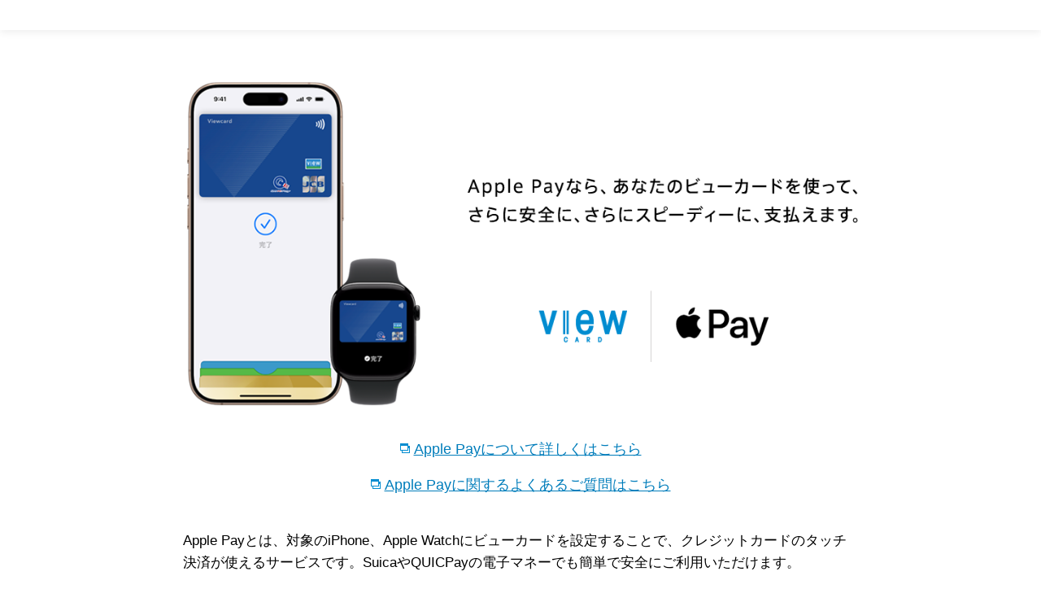

--- FILE ---
content_type: text/html;charset=UTF-8
request_url: https://www.jreast.co.jp/card/caution/notice160908.html/
body_size: 1331
content:
<!doctype html>
<html lang="ja">
<head>

<meta name="author" content="">
<meta name="description" content="">
<meta name="keywords" content="">
<title>Page not found - お客さまがお探しのページは見つかりませんでした：ビューカード</title>



<meta http-equiv="Content-Style-Type" content="text/css">
<meta http-equiv="Content-Script-Type" content="text/javascript">
<meta http-equiv="X-UA-Compatible" content="IE=edge,chrome=1">
<meta name="robots" content="index,follow">
<meta name="viewport" content="width=device-width, initial-scale=1.0">
<meta http-equiv="refresh" content="0;url=/card/function/ap/">

<!-- 共有CSS -->
<link rel="stylesheet" href="/card/common/css/structure.css">
<link rel="stylesheet" href="/card/common/css/common.css">
<!-- 個別CSS -->
<link rel="stylesheet" href="/card/common/css/structure_c.css">

<!-- 共有Javascript -->

<script src="https://j.wovn.io/1" data-wovnio="key=kMHvlF&amp;backend=true&amp;currentLang=ja&amp;defaultLang=ja&amp;urlPattern=path&amp;version=1.16.0" data-wovnio-type="fallback" async></script><link rel="alternate" hreflang="ja" href="https://www.jreast.co.jp/card/caution/notice160908.html/"><link rel="alternate" hreflang="en" href="https://www.jreast.co.jp/en/card/caution/notice160908.html/"><link rel="alternate" hreflang="zh-Hant" href="https://www.jreast.co.jp/zh-CHT/card/caution/notice160908.html/"><link rel="alternate" hreflang="zh-Hans" href="https://www.jreast.co.jp/zh-CHS/card/caution/notice160908.html/"><link rel="alternate" hreflang="ko" href="https://www.jreast.co.jp/ko/card/caution/notice160908.html/"><link rel="alternate" hreflang="fr" href="https://www.jreast.co.jp/fr/card/caution/notice160908.html/"><link rel="alternate" hreflang="de" href="https://www.jreast.co.jp/de/card/caution/notice160908.html/"><link rel="alternate" hreflang="es" href="https://www.jreast.co.jp/es/card/caution/notice160908.html/"><link rel="alternate" hreflang="id" href="https://www.jreast.co.jp/id/card/caution/notice160908.html/"><link rel="alternate" hreflang="th" href="https://www.jreast.co.jp/th/card/caution/notice160908.html/"><meta http-equiv="Content-Type" content="text/html; charset=UTF-8"></head>
<body>



<!-- Google Tag Manager -->
<noscript><iframe src="//www.googletagmanager.com/ns.html?id=GTM-T6RWTC" height="0" width="0" style="display:none;visibility:hidden"></iframe></noscript>
<script>(function(w,d,s,l,i){w[l]=w[l]||[];w[l].push({'gtm.start':
new Date().getTime(),event:'gtm.js'});var f=d.getElementsByTagName(s)[0],
j=d.createElement(s),dl=l!='dataLayer'?'&l='+l:'';j.async=true;j.src=
'//www.googletagmanager.com/gtm.js?id='+i+dl;f.parentNode.insertBefore(j,f);
})(window,document,'script','dataLayer','GTM-T6RWTC');</script>
<!-- End Google Tag Manager -->

<noscript>
<div class="noscriptBox">
<p>当ページでは、JavaScriptを使用しております。<br>
ご使用のブラウザのJavaScript機能を有効にして、ページを再読込してください。</p>
</div>
</noscript>

<!-- VIEW CARD 共通ヘッダー -->
<div id="header">
<div class="header_c_950">
<div class="logo">
<a href="/card/"><img src="/card/common/img/view_logo.gif" alt="ビューカード" width="232" height="69"></a></div>
<div class="close_btn"><a href="javascript:void(0)" onclick="javascript:window.close()"><img src="/card/common/img/b_close_off.gif" alt="閉じる" width="53" height="15"></a></div>
<div class="header_c_under"><img src="/card/common/img/line_header_ber_c.gif" alt="" width="950" height="12"></div>
<!-- / .header_c_950 --></div>
<!-- / VIEW CARD 共通ヘッダー --></div>

<div id="main">

<div class="mT50 mB50">
<p class="pT50">下記URLへ移転しました。</p>
<p class="pB50"><a href="/card/function/ap/">http://www.jreast.co.jp/card/function/ap/index.html</a></p>
</div>

<!-- /main --></div>

<!-- ビューカード共通フッター -->
<div id="footer">
<div id="footerIn" class="content">
<p class="copy" style=" display:block;">Copyright © Viewcard Co.,Ltd. All Rights Reserved.</p>
</div>
<!-- /VIEW CARD フッター --></div>
</body>
</html>




--- FILE ---
content_type: text/html;charset=UTF-8
request_url: https://www.jreast.co.jp/card/function/ap/
body_size: 5293
content:
<!doctype html>
<html lang="ja">
<head>
	<!-- Google Tag Manager -->
	<script>(function(w,d,s,l,i){w[l]=w[l]||[];w[l].push({'gtm.start':
	new Date().getTime(),event:'gtm.js'});var f=d.getElementsByTagName(s)[0],
	j=d.createElement(s),dl=l!='dataLayer'?'&l='+l:'';j.async=true;j.src=
	'https://www.googletagmanager.com/gtm.js?id='+i+dl;f.parentNode.insertBefore(j,f);
	})(window,document,'script','dataLayer','GTM-W2BX579K');</script>
	<!-- End Google Tag Manager -->
	<meta charset="UTF-8">
	<meta name="viewport" content="width=device-width,initial-scale=1,minimum-scale=1">
	<meta name="robots" content="index,archive,follow,imageindex">
	<meta http-equiv="X-UA-Compatible" content="IE=edge">
	<meta name="format-detection" content="telephone=no">
	<meta name="description" content="iPhone 7とApple Watch Series 2上のApple Payで、あなたのビューカードが使えるようになりました。">
	<meta name="keywords" content="Apple Pay,ビューカード,iPhone7,IPhone 7 Plus,Apple Watch Series 2,Suica,JR,東日本">
	<title>Apple Payなら、あなたのビューカードを使って、簡単に、安全に、支払えます。：ビューカード</title>
	<meta property="og:type" content="content">
	<meta property="og:title" content="Apple Payなら、あなたのビューカードを使って、簡単に、安全に、支払えます。：ビューカード">
	<meta property="og:image" content="https://www.jreast.co.jp/card/function/ap/img/img_main.png">
	<meta property="og:description" content="iPhone 7とApple Watch Series 2上のApple Payで、あなたのビューカードが使えるようになりました。">
	<meta property="og:url" content="https://www.jreast.co.jp/card/function/ap/">
	<meta property="og:site_name" content="Apple Payなら、あなたのビューカードを使って、簡単に、安全に、支払えます。：ビューカード">

	<link rel="shortcut icon" href="/card/favicon.ico">
	<link rel="canonical" href="https://www.jreast.co.jp/card/function/ap/">
	<!-- 共有CSS -->
	<link rel="stylesheet" href="/card/shared/css/structure.css">
	<link rel="stylesheet" href="/card/shared/css/common.css">
	<link rel="stylesheet" href="/card/shared/css/common0622.css">
	<link rel="stylesheet" href="/card/shared/css/old_common.css">
	<link rel="stylesheet" href="/card/shared/css/old_structure.css">

	<!-- レスポンシブ用CSS -->
	<link rel="stylesheet" href="/card/shared/css/old_structure_rwd.css">
	<link rel="stylesheet" href="/card/shared/css/old_common_rwd.css">

	<!-- 個別CSS -->
	<link rel="stylesheet" href="css/ap.css">

	<!-- 共有Javascript -->
	<script src="/card/shared/js/structure_simple.js"></script>
	<script src="/card/shared/js/common.js"></script>

<script src="https://j.wovn.io/1" data-wovnio="key=kMHvlF&amp;backend=true&amp;currentLang=ja&amp;defaultLang=ja&amp;urlPattern=path&amp;version=1.16.0" data-wovnio-type="fallback" async></script><link rel="alternate" hreflang="ja" href="https://www.jreast.co.jp/card/function/ap/"><link rel="alternate" hreflang="en" href="https://www.jreast.co.jp/en/card/function/ap/"><link rel="alternate" hreflang="zh-Hant" href="https://www.jreast.co.jp/zh-CHT/card/function/ap/"><link rel="alternate" hreflang="zh-Hans" href="https://www.jreast.co.jp/zh-CHS/card/function/ap/"><link rel="alternate" hreflang="ko" href="https://www.jreast.co.jp/ko/card/function/ap/"><link rel="alternate" hreflang="fr" href="https://www.jreast.co.jp/fr/card/function/ap/"><link rel="alternate" hreflang="de" href="https://www.jreast.co.jp/de/card/function/ap/"><link rel="alternate" hreflang="es" href="https://www.jreast.co.jp/es/card/function/ap/"><link rel="alternate" hreflang="id" href="https://www.jreast.co.jp/id/card/function/ap/"><link rel="alternate" hreflang="th" href="https://www.jreast.co.jp/th/card/function/ap/"><meta http-equiv="Content-Type" content="text/html; charset=UTF-8"></head>
<body>
	<!-- Google Tag Manager (noscript) -->
	<noscript><iframe src="https://www.googletagmanager.com/ns.html?id=GTM-W2BX579K" height="0" width="0" style="display:none;visibility:hidden"></iframe></noscript>
	<!-- End Google Tag Manager (noscript) -->
	<!-- Google Tag Manager -->
	<noscript><iframe src="//www.googletagmanager.com/ns.html?id=GTM-T6RWTC" height="0" width="0" style="display:none;visibility:hidden"></iframe></noscript>
	<script>(function(w,d,s,l,i){w[l]=w[l]||[];w[l].push({'gtm.start':
	new Date().getTime(),event:'gtm.js'});var f=d.getElementsByTagName(s)[0],
	j=d.createElement(s),dl=l!='dataLayer'?'&l='+l:'';j.async=true;j.src=
	'//www.googletagmanager.com/gtm.js?id='+i+dl;f.parentNode.insertBefore(j,f);
	})(window,document,'script','dataLayer','GTM-T6RWTC');</script>
	<!-- End Google Tag Manager -->

	<noscript>
		<div class="noscriptBox">
		<p>当ページでは、JavaScriptを使用しております。<br>
		ご使用のブラウザのJavaScript機能を有効にして、ページを再読込してください。</p>
		</div>
		</noscript>

	<header id="header" class="globalHeader globalHeaderSimple"></header>
	<div id="main">
		<div class="content">

		<!-- メインビジュアル -->
		<h1 id="main-visual" class="u-mt60 mB25 sp_mT0">
		<img src="img/img_main.png" alt="Apple Payなら、あなたのビューカードを使って、さらに安全に、さらにスピーディーに、支払えます。"></h1>
		<ul class="txtC main_link">
			<li class="mB15 linkSite"><a href="https://www.apple.com/jp/apple-pay/" rel="noreferrer" aria-label="別ウインドウで開きます" target="_blank">Apple Payについて詳しくはこちら</a></li>
			<li class="linkSite"><a href="https://faq.viewcard.co.jp/category/show/98?site_domain=default" rel="noreferrer" aria-label="別ウインドウで開きます" target="_blank">Apple Payに関するよくあるご質問はこちら
		</a></li>
		</ul>
		<p class="txt16 mB40">Apple Payとは、対象のiPhone、Apple Watchにビューカードを設定することで、クレジットカードのタッチ決済が使えるサービスです。SuicaやQUICPayの電子マネーでも簡単で安全にご利用いただけます。</p>
		<!-- //メインビジュアル// -->
		
		<hr>
		
		<div class="section info_box">
		<div class="box clearfix mB40">
			<div class="right">
				<h2>いつでもその場でSuicaにチャージ。もちろんビューカードならポイント3倍。</h2>
				<p class="mB15">Apple ウォレットアプリに設定したSuicaに、いつでもどこでもチャージできます。<br>ビューカードでチャージすれば、もちろんポイント3倍。<br>
				Apple PayでSuicaにチャージすると、通常1,000円につきJRE POINTが5ポイント貯まるところ、3倍の15ポイント貯まります。</p>
				<div class="compartment">
					<p class="notesTxt">※法人のお客さまはポイント付与・加算は（JRE POINT含め）ございません。</p>
				</div>
				<!--<ul class="headge">
					<li>※Apple PayでSuicaへチャージする場合、Visaブランドのビューカードではご利用できません。</li>
				</ul>-->
			<!--//.right--></div>
			<div class="left">
				<img src="img/img_ap01.png" alt="いつでもその場でSuicaにチャージ。もちろんビューカードならポイント3倍。 イメージ">
			<!--//.left--></div>
		<!--//.box--></div>
		
		<div class="box clearfix">
			<div class="right">
				<h2>全国のタッチ決済・QUICPay加盟店でApple Payがご利用いただけます。</h2>
				<p class="mB15">Apple ウォレットアプリにビューカードを設定すると、全国のJCB、Visa、Mastercardのタッチ決済加盟店およびQUICPay加盟店で、Apple Payでの決済が可能です。<br>簡単で、安全で、あなたのプライバシーをしっかり守れる払い方です*。</p>
		<ul class="headge">
				<li class="linkSite note1">＊ Apple Payを利用するには最新のiOSが必要です。Apple Payに対応しているデバイスについては<br><a href="https://support.apple.com/ja-jp/102896" target="_blank u-dispInline" rel="noopener" aria-label="別ウインドウで開きます">https://support.apple.com/ja-jp/102896</a>をご覧ください。</li>
				</ul>
			<!--//.right--></div>
			<div class="left">
				<img src="img/img_ap02.png" alt="全国のタッチ決済・QUICPay加盟店でApple Payがご利用いただけます。 イメージ">
			<!--//.left--></div>
		<!--//.box--></div>
		<!--//.section .info_box--></div>
		
		
		<!--対象カード-->
		<div class="section info_box">
			<h2 class="headline2">対象カード</h2>
			<div class="box clearfix">
				<div class="right">
					<h2><img src="/card/servicelist/img/icon-img-viewcard.gif" alt="VIEW" width="31" height="21" class="mR10 auto">全てのビューカードがご利用いただけます。</h2>
					<ul class="headge">
						<li>※ビュー&nbsp;法人カードレスサービスはご利用いただけません。<img src="/card/common/img/icon-ii-mark.png" alt="ツー" class="iiMark">マークのカードは発行会社にご確認ください。</li>
						<!--<li>※Visaブランドのビューカードは、QUICPay加盟店以外ではApple Payをご利用いただけません。<span class="txtRed">（Apple PayでSuicaへチャージする場合を含む）</span></li>-->
					</ul>
				</div><!--//.right-->
				<div class="left">
					<img src="img/viewcard_mark.jpg" alt="ビューカード スタンダード	イメージ">
				</div><!--//.left-->
			</div><!--//.box-->
		</div><!--//.section-->
		<!--//対象カード-->
		
		
		
		<!--ビューカードの登録方法-->
		<div class="section info_box">
		<h2 class="headline2">カードを追加する方法</h2>
		<div class="box clearfix">
			<div class="right">
				<h3>Apple Payの設定は簡単です。</h3>
				<h3>iPhoneにビューカードを追加する</h3>
				<p class="mB15">Apple ウォレットアプリを開きます。<br>
					右上にある（+）記号をタップします。<br>
					カードのセキュリティコードを入力して、クレジットカードの番号をカメラで読み取り、設定します。または「ほかのカードを追加」を選び、iPhoneのカメラを使ってカード情報をスキャンします*。</p>
				<ul class="headge">
					<li class="txtRed">※「Suica」を選んでもビューカードの一体型Suicaは追加できません。</li>
					<!-- <li>＊1 Visaクレジットカードは、iPhone 7以降とApple Watch Series 2以降にのみ追加できます。</li>-->
					<li class="linkSite note1">＊ Apple Payを利用するには最新のiOSが必要です。Apple Payに対応しているデバイスについては<br><a href="https://support.apple.com/ja-jp/102896" target="_blank u-dispInline" rel="noopener" aria-label="別ウインドウで開きます">https://support.apple.com/ja-jp/102896</a>をご覧ください。</li>
					<li>※カメラでの読取が悪い場合は、カード情報をご入力ください。</li>
				</ul>
				<h3 class="mT30">Apple Watchにビューカードを追加する</h3>
				<p class="mB15">あなたのiPhone上でWatchアプリを開きます。<br>
					「WalletとApple Pay」をタップして、「カードを追加」を選びます。<br>
					カードのセキュリティコードを入力して、クレジットカードの番号をカメラで読み取り、設定します。または「ほかのカードを追加」を選び、iPhoneのカメラを使ってカード情報をスキャンします*。</p>
				<ul class="headge mB15">
					<!-- <li>＊1 Visaクレジットカードは、iPhone 7以降とApple Watch Series 2以降にのみ追加できます。</li> -->
					<li class="linkSite note1">＊ Apple Payを利用するには最新のiOSが必要です。Apple Payに対応しているデバイスについては<br><a href="https://support.apple.com/ja-jp/102896" target="_blank u-dispInline" rel="noopener" aria-label="別ウインドウで開きます">https://support.apple.com/ja-jp/102896</a>をご覧ください。</li>
					<li>※カメラでの読取が悪い場合は、カード情報をご入力ください。</li>
				</ul>
			<!--//.right-->
			</div>
			<div class="left txtC mB10">
				<img src="img/img_iphone10-01.png" alt="iPhoneにビューカードを追加 イメージ">
				<p class="mB15 linkDisc mT15"><a href="/card/function/ap/add.html" title="クレジットカードの追加方法を詳しく見る"><span class="u-fontSz16">クレジットカードの<br>追加方法を詳しく見る</span></a></p>
			<!--//.left--></div>
		<!--//.box--></div>
			<div class="linkSite mB20 importantInfo txtL">Apple Payに追加する際、本人確認手段の一つとして【携帯電話番号】を使用する場合がございますので、Apple Payをスムーズにご利用いただくため、事前にビューカードにご登録の<a href="https://faq.viewcard.co.jp/faq/show/557?site_domain=default" target="_blank" title="別ウィンドウで開きます">携帯電話番号のご確認</a>をお願いいたします。
			</div>
		
		<div class="boxAttention">
			<p class="txt16 txtB mB10">Apple Payの追加に関するお問い合わせ</p>
			<p>ビューカスタマーサポートセンター<br><span class="txt18 txtB tel_link">03-6685-4400</span><br>【受付時間】<br>オペレーターでのご案内　9：00～17：30</p>
		</div>

		<div class="boxAttention">
			<p class="txt16 txtB mB10">法人のお客さまのお問い合わせ</p>
			<p class="mB10">ビューカードセンター法人デスク <br><span class="txt18 txtB tel_link">03-6685-7600</span><br>【受付時間】<br>9：00～12：30、14：00～17：30<br class="u-spItem">（土休日・年末年始を除きます）</p>
			<p class="indentText">※お手元に法人コードをご用意のうえ、ご登録いただいている連絡担当者さまよりお問い合わせください。</p>
		</div>
		<!--//.section .info_box--></div>
		<!--//ビューカードの登録方法-->
		
		<!--ビューカードのApple Payお支払い方法-->
		<div class="section info_box">
		<h2 class="headline2" id="pay">支払い方法</h2>
		<div class="box clearfix">
			<div class="right">
				<h2>Apple Payなら、簡単に、安全に、支払えます。</h2>
				<p class="mB15">Appleウォレットアプリに設定したビューカードで決済する場合、お店でのお支払いの際、QUICPayの場合はQUICPayでお支払いの旨、タッチ決済の場合はクレジットでと伝えてください。<br>
				Face IDを使って支払う場合は、サイドボタンをダブルクリックし、画面を一目見てからiPhoneをリーダーにかざします。
				<br>Touch IDの場合は、Touch IDに指をのせたままiPhoneをリーダーにかざします。Apple Watchでは、サイドボタンをダブルクリックしてからリーダーにかざします。<br>
				アプリケーション内やウェブ上で支払う時は、支払い方法としてApple Payを選び、Face IDまたはTouch IDで支払いを完了させます。</p>
				 <!-- <ul>
					<li>＊Visaクレジットカードは、店舗でQUICPayネットワークを使って、iPhone 7以降とApple Watch Series 2以降で支払う場合にのみご利用いただけます。</li>
				</ul> -->
			<!--//.right--></div>
			<div class="left txtC">
				<img src="img/img_ap02.png" alt="ビューカードのApple Pay支払い方法 イメージ">
			<!--//.left--></div>
		<!--//.box--></div>
		<!--//.section .info_box--></div>
		<!--//ビューカードのApple Payお支払い方法-->
		
		<!--Apple Pay Suicaへのチャージ方法-->
		<div class="section info_box">
		<h2 class="headline2">Apple Payへ追加したSuicaへのチャージ方法</h2>
		<div class="box01 clearfix">
			<div class="left">
			<h2 class="mB10 txt19 txtNormal">ビューカードでのチャージ方法</h2>
			<ol>
				<li>1）Apple ウォレットアプリを開きます。</li>
				<li>2）チャージするSuicaをタップします。</li>
				<li>3）「チャージ」を選択します。</li>
				<li>4）チャージ金額を入力します。</li>
				<li>5）画面右上の「追加する」をタップします。</li>
				<li>6）ビューカードを選択して、Face IDまたはTouch IDでお支払いください。</li>
			</ol>
			<p class="linkSite"><a href="/appsuica/" rel="noreferrer" aria-label="別ウインドウで開きます" target="_blank">Suicaの設定方法に関してはこちら</a></p>
			<!--//.left--></div>
			<div class="right txtC">
				<img src="img/img_iphone10-03.png" alt="iPhoneでSuicaにチャージ イメージ">
			<!--//.right--></div>
		<!--//.box--></div>
		<!--//.section .info_box--></div>
		<!--//Apple Pay Suicaへのチャージ方法-->
		<hr>
		
		<div class="section">
		<!--
		<div class="bnr mB25">
			<a href="/card/campaign/ap/"><img src="img/banner_cpap_pc.png" alt="今、ビューカードでApple Payをご利用いただくと、1,000円相当のポイントがもらえます。　2017年1月31日（火）まで　詳しくはこちら" class="spImg"></a>
		</div>
		-->
		<div class="blue_btn registration u-mb20"><a href="use.html">iPhoneならApple Payもオートチャージもご利用いただけます。<br>追加方法など、詳しくはこちら</a></div>

		<div class="compartment w70p w100p-sp u-mrAuto u-mlAuto">
			<p class="notesTxt">※法人のお客さまはオートチャージをご利用いただけません。</p>
		</div>
		<!--//.section--></div>


		<!--Suicaへのチャージはビューカードで。ビューカードのお申込みはこちらから-->
		<div class="section">
			<div class="present clearfix">
			<h2 class="headline3 txtC">Suicaへのチャージは<br class="u-spItem">ビューカードで。<br>ビューカードのお申込みは<br class="u-spItem">こちらから</h2>
				<div class="left txtC">
					<p class="linkDisc">ビューカード スタンダード</p>
					<p><a href="/card/first/viewsuica.html"><img src="img/viewcard.jpg" alt="ビューカード スタンダード" class="auto"></a></p>
					<p class="cvBtn mT10 txtC"><a href="/card/first/viewsuica.html">今すぐお申込み</a></p>
				<!--//.left--></div>
				<div class="right txtC">
					<p>ビューカード ゴールド</p>
					<p><a href="/card/first/viewgoldplus/"><img src="img/goldcard.jpg" alt="ビューカード ゴールド" class="auto"></a></p>
					<p class="cvBtn mT10"><a href="/card/first/viewgoldplus/">今すぐお申込み</a></p>
				<!--//.right--></div>
			<!--//.present--></div>
		<!--//.section--></div>
		<!--//Suicaへのチャージはビューカードで。ビューカードのお申込みはこちらから-->
		
		<!--よくあるお問合せ-->
		<div class="section">
			<p class="linkSite mT10"><a href="https://faq.viewcard.co.jp/category/show/98?site_domain=default" target="_blank" rel="noreferrer" aria-label="別ウインドウで開きます">FAQ（よくあるご質問）一覧はこちら</a></p>
		<!--//.section--></div>
		<!--//よくあるお問合せ-->
		
		<hr>
			
		<div class="section mT30">
			<div class="txt-area txt12">
			<p class="mT20">TM and © 2026 Apple Inc. All rights reserved.<br>
				Apple、Appleのロゴ、Apple Pay、Apple Watch、Face ID、iPhone、Touch ID、Apple ウォレットはApple Inc.の商標です。<br>iPhoneの商標は、アイホン株式会社のライセンスにもとづき使用されています。<br>「Suica」は東日本旅客鉄道株式会社の登録商標です。</p>
			<!--//.txt-area--></div>
		<!--//.section--></div>
		<!-- / .content --></div>
		<!-- / #main--></div>
		
	<footer id="footer" class="globalFooter"></footer>

<!-- (4)広告タグ -->
<script type="text/javascript">
	document.write(unescape('%3Cscript type="text/javascript" src="'
	+ ('https:' == document.location.protocol ? 'https' : 'http') + '://ct.eco-tag.jp/08683520" %3E%3C/script%3E'));
</script>
<script type="text/javascript">
try {
	__ect.start();
} catch(err) {}
</script>
<!-- /(4)広告タグ -->

</body>
</html>

--- FILE ---
content_type: text/css
request_url: https://www.jreast.co.jp/card/common/css/structure.css
body_size: 14853
content:
@charset "shift-jis";

/* -----------------------------------------

 VIEW CARD Structure CSS
 更新日:14/12/17
 
----------------------------------------- */

/* -----------------------------------------
	Reset Item
----------------------------------------- */

html, body, div, span, object, iframe,
h1, h2, h3, h4, h5, h6, p, blockquote, pre,
abbr, address, cite, code, del, dfn, em, img, ins, kbd, q, samp,
small, strong, sub, sup, var, b, i, dl, dt, dd, ol, ul, li,
fieldset, form, label, legend,
table, caption, tbody, tfoot, thead, tr, th, td,
article, aside, canvas, details, figcaption, figure,
footer, header, hgroup, menu, nav, section, summary,
time, mark, audio, video {
	background: transparent;
	border:  0;
	font-size:  100%;
	margin:  0;
    outline: 0;
	padding:  0;
	vertical-align:  baseline;
}
html, body {
	line-height: 1;
}
article, aside, details, figcaption, figure, footer,
header, hgroup, menu, nav, section {
	display:  block;
}
ul,li {
	list-style: none;
}
table {
	border-collapse: collapse;
	border-spacing: 0;
	font-size: inherit;
	empty-cells: show;
	border: 1px solid #333;
	width: 100%;
}
th {
	font-weight: normal;
	text-align: left;
	border: 1px solid #333;
}
td {
	border: 1px solid #333;
}
a {
    margin: 0;
    padding: 0;
    font-size: 100%;
    vertical-align: baseline;
    background: transparent;
}
a:link,
a:visited {
	color: #007dbb;
	text-decoration: underline;
}
a:hover,
a:active {
	color: #f60;
	text-decoration: underline;
}
img {
	border: none;
}
hr {
    display: block;
    height: 1px;
    border: 0;
    border-top: 1px solid #cccccc;
    margin: 1em 0;
    padding: 0;
}
b, strong {
    font-weight:  bold;
}
input, select {
	font-size: 99%;
    vertical-align: middle;
}
textarea {
	font-size: 99%;
}
address {
	font-style: normal;
}
blockquote, q {
    quotes: none;
}
blockquote::before,
blockquote::after,
q:before,
q:after {
    content: '';
    content: none;
}
abbr[title],
dfn[title] {
    border-bottom: 1px dotted;
    cursor: help;
}

/* -----------------------------------------
	Base Item
----------------------------------------- */

body {
	background: #fff;
	color: #000;
	font-family:"Hiragino Kaku Gothic ProN","ヒラギノ角ゴ ProN W3", "メイリオ",'Meiryo',"ＭＳ Ｐゴシック",Helvetica,Arial,sans-serif;
	font-size: 81.3%;
	-webkit-font-smoothing:  antialiased;
	line-height: 1.6;
	margin: 0;
	padding: 0;
	text-align: center;
	-webkit-text-size-adjust: 100%;
}
body * {
	box-sizing: border-box;
	-moz-box-sizing:  border-box;
	-webkit-box-sizing:  border-box; 
}
.content {
	min-height:1px;
	margin: 0 auto;
	text-align: left;
	width: 950px;
}
.content:after {
	content: "";
	display: block;
	clear: both;
	height: 0;
	visibility: hidden;
}
#skipLink {
	text-align: center;
	width: 100%;
}
#skipLink a {
	color: #333;
	display: block;
	background: #eee;
	margin-top: -1px;
	font-size: 1px;
	line-height: 0;
	height: 1px;
	overflow: hidden;
	zoom: 1;
}
#skipLink .show-block {
	height: 1em;
	font-size: 100%;
	line-height: 1;
	padding: 5px 0;
}

/* -----------------------------------------
	Header
----------------------------------------- */
#header {
  position: relative;
  background: #fff;
  box-shadow: 0 2px 6px 0 rgba(0, 0, 0, 0.08);
}
.globalHeader_head {
  display: flex;
  align-items: center;
  height: 17.9487179487vw;
  padding-left: 3.8461538462vw;
}
.globalHeader_body {
  padding: 0 5.1282051282vw 0;
  font-size: clamp(11px, 3.5897435897vw, 25px);
}
.globalHeader_body a {
  color: #222;
	text-decoration: none;
}
#header .logo {
  width: 43.5897435897vw;
}
#header .privateNav {
  display: flex;
  background: #f5f6f7;
  padding: 3.3333333333vw 5.1282051282vw;
  column-gap: 2.5641025641vw;
}
#header .privateNav_item {
  flex: 1;
}
#header .privateNav_btn {
  display: block;
  padding: 1.7948717949vw 0;
  text-align: center;
  border: 1px solid;
  border-radius: 9999px;
  font-size: clamp(11px, 3.5897435897vw, 25px);
  font-weight: 500;
  line-height: 1;
  transition: background-color 0.3s ease;
}
#header .privateNav_btn::before {
  display: inline-block;
  width: 4.1025641026vw;
  margin-right: 1.2820512821vw;
  padding-top: 3.5897435897vw;
  background-repeat: no-repeat;
  content: "";
}
#header .btnApply {
  background: #fff;
  color: #222;
}

#header .btnApply:hover {
  text-decoration: none;
}

#header .btnApply::before {
  background-image: url(/card/shared/img/icon_card.svg);
  background-size: 4.1025641026vw auto;
  background-position: 0 100%;
}
@media (hover: hover) and (pointer: fine) {
  #header .btnApply:hover {
    background: #edeff0;
  }
}
#header .btnLogin {
  background: #222;
  color: #fff;
}
#header .btnLogin::before {
  background-image: url(/card/shared/img/icon_login.svg);
  background-size: auto 3.5897435897vw;
}
@media (hover: hover) and (pointer: fine) {
  #header .btnLogin:hover {
    background: #555;
  }
}
#header .infoNav {
  display: flex;
  margin-bottom: 8.9743589744vw;

  white-space: nowrap;
}
#header .infoNav_item:not(:first-child) {
  position: relative;
  padding-left: 7vw;
  /* padding-left: 8.9743589744vw; */
}
#header .infoNav_item:not(:first-child)::before {
  display: inline-block;
  position: absolute;
  top: 50%;
  left: 3.5vw;
  /* left: 4.6153846154vw; */
  transform: translateY(-50%);
  width: 1px;
  height: 1em;
  background-image: linear-gradient(to bottom, #e8e8e8, #e8e8e8 1px, transparent 1px, transparent 1px);
  background-position: right;
  background-size: 1px 2px;
  background-repeat: repeat-y;
  content: "";
}
#header .infoNav_link.is-active {
  color: #0075c2;
  text-decoration: underline;
  font-weight: 600;
}
@media (hover: hover) and (pointer: fine) {
  #header .infoNav_link:hover {
    text-decoration: underline;
  }
}
#header .contentsNav {
  margin-bottom: 7.6923076923vw;
}
@media (hover: hover) and (pointer: fine) {
  #header .contentsNav_link:hover::before {
    opacity: 1;
  }
}
#header .helpNav {
  margin-bottom: 5.641025641vw;
}
#header .helpNav_item:first-child {
  margin-bottom: 4.358974359vw;
}
#header .helpNav_link {
  position: relative;
}
#header .helpNav_link::after {
  display: block;
  position: absolute;
  top: 50%;
  right: -2.8205128205vw;
  transform: translateY(-50%);
  width: 2.0512820513vw;
  height: 2.0512820513vw;
  background: url(/card/shared/img/icon_arrow.svg) no-repeat 0 0;
  background-size: auto 100%;
  content: "";
}
#header .helpNav_link[target=_blank]::after {
  right: -1.2820512821vw;
  background: url(/card/shared/img/icon_blank.svg) no-repeat 50% 0;
  background-size: auto 100%;
}
@media (hover: hover) and (pointer: fine) {
  #header .helpNav_link:hover {
    text-decoration: underline;
  }
}
#header .logoJr {
  width: 14.358974359vw;
  height: 14.358974359vw;
  margin: 0 -5.1282051282vw 0 auto;
  background: #008803;
}
#header .logoJr a {
  display: flex;
  align-items: center;
  justify-content: center;
  height: 100%;
}
@media screen and (max-width: 750px) {
  .globalHeader_body {
    overflow: hidden;
    opacity: 0;
    height: 0;
    padding: 0 5.1282051282vw 0;
    transition: all 0.3s ease;
  }
  .globalHeader_btn {
    position: absolute;
    top: 3.8461538462vw;
    right: 5.1282051282vw;
  }
  #header .contentsNav {
    border: 1px solid #e8e8e8;
    border-radius: 10px;
    font-size: clamp(13px, 4.1025641026vw, 31px);
  }
  #header .contentsNav_item:not(:first-child) {
    border-top: 1px solid #e8e8e8;
  }
  #header .contentsNav_link {
    display: flex;
    align-items: center;
    height: 13.8461538462vw;
    padding: 0 4.1025641026vw;
    position: relative;
  }
  #header .contentsNav_link::after {
    position: absolute;
    top: 50%;
    right: 4.1025641026vw;
    transform: translateY(-50%);
    display: block;
    width: 3.3333333333vw;
    height: 3.3333333333vw;
    background-size: cover;
    content: "";
  }
  #header .btn {
    display: block;
    position: relative;
    overflow: hidden;
    width: 12.8205128205vw;
    height: 10.2564102564vw;
    padding: 0;
    border: 1px solid #e8e8e8;
    border-radius: 5px;
    background: #fff;
    text-indent: 100%;
    white-space: nowrap;
  }
  #header .btn::after,
  #header .btn span::after,
  #header .btn span::before {
    position: absolute;
    display: block;
    left: 50%;
    top: 50%;
    margin-left: -3.2051282051vw;
    width: 6.4102564103vw;
    height: 2px;
    background: #222;
    content: "";
    transition: all 0.2s;
  }
  #header .btn::after {
    margin-top: 6px;
  }
  #header .btn span::before {
    margin-top: -8px;
  }
  #header .btn span::after {
    margin-top: -1px;
  }
  #header.is-active .globalHeader_body {
    overflow: auto;
    opacity: 1;
    height: auto;
    padding: 7.6923076923vw 5.1282051282vw 0;
  }
  #header.is-active .btn::after {
    margin-top: 1px;
    transform: rotate(45deg);
  }
  #header.is-active .btn span::before {
    margin-top: 1px;
    transform: rotate(-45deg);
  }
  #header.is-active .btn span::after {
    margin: 0 0 0 50%;
    opacity: 0;
  }
}
@media screen and (min-width: 751px) {
  #header {
    box-shadow: 0 2px 10px 0 rgba(0, 0, 0, 0.08);
  }
  .globalHeader_inside {
    position: relative;
    margin: 0 auto 15px;
  }
  .globalHeader_head {
    align-items: flex-start;
    width: min(93.75vw, 1200px);
    height: auto;
    margin: 0 auto;
    padding: 0;
  }
  .globalHeader_body {
    position: relative;
    margin: 0 auto 15px;
    padding: 0;
  }
  .globalHeader_separate {
    display: flex;
    justify-content: space-between;
    gap: min(3.41796875vw, 35px);
    width: min(70.3125vw, 920px);
    margin-left: auto;
    padding-right: min(4.58984375vw, 47px);
  }
  #header .logo {
    width: min(19.53125vw, 240px);
    margin-top: min(3.515625vw, 36px);
  }
  #header .privateNav {
    justify-content: flex-end;
    width: min(93.75vw, 1200px);
    margin: min(0.9765625vw, 10px) auto min(2.05078125vw, 21px);
    padding: 0;
    background: #fff;
    column-gap: min(0.9765625vw, 10px);
  }
  #header .privateNav_item {
    flex: none;
    width: min(14.6484375vw, 150px);
  }
  #header .privateNav_btn {
    padding: min(0.78125vw, 8px) 0;
    font-size: clamp(11px, 1.3671875vw, 14px);
  }
  #header .privateNav_btn::before {
    width: min(1.5625vw, 16px);
    margin-right: min(0.48828125vw, 5px);
    padding-top: min(1.3671875vw, 14px);
  }
  #header .btnApply::before {
    background-size: min(1.5625vw, 16px) auto;
  }
  #header .btnLogin::before {
    background-size: auto min(1.3671875vw, 14px);
  }
  #header .helpNav,
  #header .contentsNav {
    display: flex;
  }
  #header .infoNav {
    font-size: clamp(11px, 1.3671875vw, 14px);
    margin: min(4.19921875vw, 43px) 0 0;
    white-space: nowrap;
  }
  #header .infoNav_item:not(:first-child) {
    padding-left: min(3.41796875vw, 35px);
  }
  #header .infoNav_item:not(:first-child)::before {
    left: min(1.7578125vw, 18px);
    height: min(2.63671875vw, 27px);
  }
  #header .infoNav_link {
    color: #222;
  }
  #header .contentsNav {
    justify-content: center;
    margin: 0;
    font-size: clamp(12px, 1.5625vw, 16px);
    text-align: center;
  }
  #header .contentsNav_item {
    position: relative;
  }
  #header .contentsNav_item::before, #header .contentsNav_item::after {
    display: inline-block;
    position: absolute;
    top: 0.3em;
    width: 1px;
    height: 1em;
    background: #e8e8e8;
    vertical-align: middle;
    content: "";
  }
  #header .contentsNav_item::before {
    left: 0;
  }
  #header .contentsNav_item::after {
    left: 100%;
  }
  #header .contentsNav_link {
    display: block;
    position: relative;
    padding: 0 min(2.05078125vw, 21px) min(1.953125vw, 20px);
  }
  #header .contentsNav_link::before {
    display: block;
    position: absolute;
    left: 0;
    bottom: 0;
    opacity: 0;
    width: 100%;
    height: 2px;
    background: #0075c2;
    content: "";
    transition: opacity 0.2s ease;
  }
  #header .contentsNav_link.is-current::before {
    opacity: 1;
  }
  #header .helpNav {
    margin: min(1.953125vw, 20px) 0 0;
    font-size: clamp(10px, 1.26953125vw, 13px);
  }
  #header .helpNav_item {
    margin-bottom: 0;
  }
  #header .helpNav_item:first-child {
    margin: 0 min(2.05078125vw, 21px) 0 0;
  }
  #header .helpNav_link {
    color: #222;
  }
  #header .helpNav_link::after {
    position: relative;
    display: inline-block;
    width: min(0.78125vw, 8px);
    height: min(0.78125vw, 8px);
    margin-left: .2em;
    vertical-align: middle;
    background-position: center !important;
    transform: none;
    top: auto;
    right: auto !important;
  }
  #header .helpNav_link[target=_blank]::after {
    margin-left: 0;
  }
  #header .logoJr {
    position: absolute;
    top: 0;
    right: 0;
    width: min(5.859375vw, 60px);
    height: min(5.859375vw, 60px);
    margin: 0;
  }
}
@media screen and (min-width: 1280px) {
  .globalHeader_inside {
    max-width: 1440px;
  }
  .globalHeader_separate {
    width: 920px;
  }
  #header .contentsNav_link {
    padding: 0 41px 20px;
  }
}
@media screen and (min-width: 1320px) {
  .globalHeader_separate {
    padding-right: 1%;
  }
  #header .privateNav {
    margin-top: -20px;
  }
}
@media screen and (min-width: 1350px) {
  .globalHeader_separate {
    padding-right: 0;
  }
}


#header a {
	text-decoration: none;
}

#header a:hover {
	text-decoration: underline;
}


/* -----------------------------------------
	Contents
----------------------------------------- */

#main {
	font-size: 107.7%;
	line-height: 1.6;
}
#main .breadCrumbs {
	font-size: 85.7%;
	margin: 0 auto 10px;
	overflow: hidden;
	width: 950px;
}
#main .breadCrumbs li {
	float: left;
	margin-right: 8px;
}
#main .breadCrumbs li + li a {
	display: block;
	padding-left: 13px;
	position: relative;
}
#main .breadCrumbs li + li a:before {
	background: url(/card/common/img/cmn-parts.png) no-repeat -132px 0;
	content: "";
	display: block;
	height: 7px;
	left: 0;
	position: absolute;
	top: .52em;
	width: 8px;
}
#main .breadCrumbs li:last-child a {
	color: #000;
	text-decoration: none;
}
#article {
	float: left;
	padding-bottom: 50px;
	width: 710px;
}
#article.fullArticle {
	float: none;
	width: 950px;
}
#main .content {
	margin-bottom: 50px;
	position: relative;
}
#main .toTop {
	bottom: 0;
	font-size: 114.3%;
	right: 0;
	position: absolute;
}
#main .toTop a {
	display: block;
	padding-top: 30px;
	position: relative;
	text-decoration: none;
}
#main .toTop a:before {
	background: url(/card/common/img/cmn-parts.png) no-repeat -49px -23px;
	display: block;
	content: "";
	height: 20px;
	margin-left: -10px;
	position: absolute;
	left: 50%;
	top: 0;
	width: 19px;
}
#main .toTop a:hover:before {
	background-position: -70px -23px;
}
@media print {
	#main .toTop {display: none;}
}

/* おすすめエリア（幅広版） */
.recommendCardWrap2{
	padding: 0 15px;
	display: block;
	min-height: 1%;
	margin-bottom: 50px;
}

.recommendCard2{
	width: 600px;
	min-height: 1%;
	display: flex;
	justify-content: space-between;
}

.recommendCard2.item2{
	width: 920px;
}

.recommendCard2 .image {
	margin: 0;
}

.recommendCard2 .textWrap {
	width: 340px;
	line-height: 1.3;
}

.recommendCard2 .textWrap .name {
	font-size: 128.6%;
	margin: 0 0 10px;
	font-weight: bold;
}
.recommendCard2 .textWrap .btn {
	margin: 10px 0 0;
}
.recommendCard2 .textWrap .btn a {
	display: block;
	padding: 7px 0 0;
	background: url(/card/common/img/recommend-card-btn.png) no-repeat left top;
	position: relative;
	text-align: center;
	color: #fff;
	text-decoration: none;
	font-weight: bold;
}
.recommendCard2 .textWrap .btn a:after {
	background: url(/card/common/img/cmn-parts.png) no-repeat -265px -36px;
	display: block;
	content: "";
	height: 12px;
	margin-top: -7px;
	position: absolute;
	left: 15px;
	top: 50%;
	width: 12px;
}
.recommendCard2 .textWrap .btn a:hover {
	background-position: -680px top;
}
.recommendCard2 .textWrap .btn a > span {
	display: block;
	padding: 0 0 7px;
	background: url(/card/common/img/recommend-card-btn.png) no-repeat -340px bottom;
}
.recommendCard2 .textWrap .btn a:hover > span {
	background-position: -1020px bottom;
}
.recommendCard2 .textWrap .btn a span span {
	display: block;
	padding: 14px 5px 16px;
	background: #ff9100;
	font-size: 128.6%;
}
.recommendCard2 .textWrap .btn a:hover span span {
	background: #ea5506;
}

.cardListLinkWrap {
	background: #f3fbff;
	padding: 26px;
	font-size: 114.3%;
	text-align: center;
}

/* おすすめエリア（はばせま版） */
.recommendCardSection_n {
	clear: both;
	margin: 0 0 50px;
}
.recommendCardSection_n h2 {
	margin: 0 0 20px !important;
}
.recommendCardSection_n .recommendCardWrap {
	margin-bottom:20px !important;
	padding: 0 15px;
	display: block;
	min-height: 1%;
}

.recommendCardSection_n .recommendCardWrap:after {
	clear: both;
	content:".";
	display: block;
	height: 0;
	visibility: hidden;
}

.recommendCardSection_n .recommendCard {
	float: left;
	width: 240px;
	display: block;
	min-height: 1%;
}
.recommendCardSection_n .recommendCardSpec {
	float:left;
	display: block;
	margin-left:10px;
	width:230px;
	min-height: 1%;
	line-height:1.5;
}
.recommendCardSection_n .recommendCardSpec p {
	margin:0;
	padding:0;
}
.recommendCardSection_n .recommendCardSpec img {
	margin:0;
	padding:0;
}
/*.recommendCardSection_n .recommendCardSpec dl {
	margin:0;
	padding:0;
}
.recommendCardSection_n .recommendCardSpec dl dt {
	float:left;
	margin:0 0 6px 0;
	border-bottom:1px dotted #cccccc;
	padding:0 0 4px 0;
	width:85px;
	height:19px;
}
.recommendCardSection_n .recommendCardSpec dl dd {
	float:left;
	margin:0 0 6px 0;
	border-bottom:1px dotted #cccccc;
	padding:0 0 4px 0;
	width:135px;
	height:19px;
	text-indent:5px;
}
.recommendCardSection_n .recommendCardSpec dl.price dd {
	text-align:center;
}
.recommendCardSection_n .recommendCardSpec dl.spec dd {
	text-align:center;
}
.recommendCardSection_n .recommendCardSpec dl.brand dt {
	margin-bottom:0;
	border-bottom:none;
}
.recommendCardSection_n .recommendCardSpec dl.brand dd {
	margin-bottom:0;
	border-bottom:none;
	text-align:center;
	text-indent:5px;
}
.recommendCardSection_n .recommendCardSpec dl.brand dd img {
	margin:0 3px 0 0;
}*/

.recommendCardSection_n .recommendCP {
	float: right;
	width: 200px;
	display: block;
	min-height: 1%;
}
.recommendCardSection_n .image {
	margin: 0 0 0 !important;
}
.recommendCardSection_n .name {
	margin:0 0 5px !important;
	font-size: 128.6%;
	font-weight: bold;
}
.recommendCardSection_n .txt {
	margin:0 0 10px !important;
}
.recommendCardSection_n .btn {
	margin: 10px 0 0;
}
.recommendCardSection_n .btn a {
	display: block;
	padding: 7px 0 0;
	background: url(/card/common/img/recommend-card-btn.png) no-repeat left top;
	position: relative;
	text-align: center;
	color: #fff;
	text-decoration: none;
	font-weight: bold;
	width:340px;
	margin-right:auto;
	margin-left:auto;
}
.recommendCardSection_n .btn a:after {
	background: url(/card/common/img/cmn-parts.png) no-repeat -265px -36px;
	display: block;
	content: "";
	height: 12px;
	margin-top: -7px;
	position: absolute;
	left: 15px;
	top: 50%;
	width: 12px;
}
.recommendCardSection_n .btn a:hover {
	background-position: -680px top;
}
.recommendCardSection_n .btn a > span {
	display: block;
	padding: 0 0 7px;
	background: url(/card/common/img/recommend-card-btn.png) no-repeat -340px bottom;
}
.recommendCardSection_n .btn a:hover > span {
	background-position: -1020px bottom;
}
.recommendCardSection_n .btn a span span {
	display: block;
	padding: 14px 5px 16px;
	background: #ff9100;
	font-size: 128.6%;
}
.recommendCardSection_n .btn a:hover span span {
	background: #ea5506;
}



/* -----------------------------------------
	Aside
----------------------------------------- */

#aside {
	float: right;
	margin-bottom: 100px;
	width: 230px;
}
#aside .admitBtn {
	display: none;
	font-size: 114.3%;
	font-weight: bold;
	line-height: 1.4;
	margin-bottom: 10px;
	position: relative;
}
#aside .admitBtn a {
	color: #fff;
	display: block;
	display: table-cell;
	-webkit-border-radius: 4px;
			border-radius: 4px;
	height: 80px;
	padding: 12px 10px 8px 35px;
	text-decoration: none;
	vertical-align: middle;
	width: 230px;
}
#aside .admitBtn a:before {
	background: url(/card/common/img/cmn-parts.png) no-repeat -52px 0;
	display: block;
	content: "";
	height: 16px;
	position: absolute;
	left: 15px;
	top: 32px;
	width: 10px;
}
/* IE8 style */
#aside .admitBtn a {
	background: url(/card/common/img/aside-admit-btn.png) no-repeat;
}
#aside .admitBtn a:hover {
	background-position: 0 -80px;
}
:root *> #aside .admitBtn a {
	background: #ff9100;
	border-bottom: 3px solid #d97b00;
}
:root *> #aside .admitBtn a:hover {
	background: #ea5506;
	border-bottom-color: #B93B00;
}


/* ログインエリア */
#aside .loginArea {
	border: 5px solid #085eb4;
	display: none;
	margin-bottom: 20px;
	padding: 5px 5px 0;
}
#aside .loginArea .loginBtn {
	position: relative;
}
#aside .loginArea .loginBtn a {
	-webkit-border-radius: 4px;
			border-radius: 4px;
	color: #fff;
	display: block;
	display: table-cell;
	font-size: 85.7%;
	height: 80px;
	letter-spacing: -.5px;
	padding: 10px 10px 8px 15px;
	text-decoration: none;
	vertical-align: middle;
	width: 210px;
}
#aside .loginArea .loginBtn a:before {
	background: url(/card/common/img/cmn-parts.png) no-repeat -52px 0;
	display: block;
	content: "";
	height: 16px;
	position: absolute;
	left: 15px;
	top: 22px;
	width: 10px;
}
/* IE8 style */
#aside .loginArea .loginBtn a {
	background: url(/card/common/img/aside-login-btn.png) no-repeat;
}
#aside .loginArea .loginBtn a:hover {
	background-position: 0 -80px;
}
:root *> #aside .loginArea .loginBtn a {
	background: #008CD0;
	border-bottom:3px solid #0077b1;
}
:root *> #aside .loginArea .loginBtn a:hover {
	background: #0077b1;
	border-bottom-color: #00387B;
}
#aside .loginArea .loginBtn a span {
	display: block;
	font-size: 138%;
	font-weight: bold;
	margin-left: 20px;
	margin-top:6px;
}
#aside .loginArea ul {
	margin: 10px 0;
}
#aside .loginArea ul li {
	margin-bottom: 0;
}
#aside .loginArea .supportBtn {
	border-top: 1px solid #eee;
	padding-top: 5px;
	position: relative;
}
#aside .loginArea .supportBtn a {
	-webkit-border-radius: 4px;
			border-radius: 4px;
	color: #008cd0;
	display: block;
	display: table-cell;
	font-size: 85.7%;
	height: 80px;
	padding: 8px 10px 8px 13px;
	text-decoration: none;
	vertical-align: middle;
	width: 210px;
}
/* IE8 style */
#aside .loginArea .supportBtn a {
	background: url(/card/common/img/aside-support-btn.png) no-repeat;
}
#aside .loginArea .supportBtn a:hover {
	background-position: 0 -80px;
}
#aside .loginArea .supportBtn a:before {
	background: url(/card/common/img/cmn-parts.png) no-repeat -282px 0;
	display: block;
	content: "";
	height: 16px;
	position: absolute;
	left: 14px;
	top: 25px;
	width: 10px;
}
:root *> #aside .loginArea .supportBtn a {
	background: #fff;
	border:1px solid #d9d9d9;
	border-bottom-width:3px;
}
:root *> #aside .loginArea .supportBtn a:hover {
	background: #efefef;
	border-bottom-color: #ccc;
}
#aside .loginArea .supportBtn a span {
	display: block;
	font-size: 166.7%;
	font-weight: bold;
	margin-left: 16px;
}


/* お客さまサポート */
#aside .sideNav {
	display: none;
	margin-bottom: 30px;
}
#aside .sideNav h2 {
	border-bottom: 1px solid #008cd0;
	color: #008cd0;
	font-size: 142.9%;
	font-weight: normal;
	padding-bottom: 3px;
}
#aside .sideNav ul li {
	border-bottom: 1px solid #eee;
}
#aside .sideNav ul li a {
	display: block;
	font-size: 85.7%;
	line-height: 1.5;
	padding: 10px 0 10px 9px;
	position: relative;
	text-decoration: none;
}
#aside .sideNav ul li a:hover {
	background: #eef9ff;
	color: #008cd0;
}
#aside .sideNav ul li a:before {
	background: url(/card/common/img/cmn-parts.png) no-repeat -67px 0;
	display: block;
	content: "";
	height: 6px;
	position: absolute;
	left: 0;
	top: 1.35em;
	width: 4px;
	z-index: 1;
}
#aside .sideNav ul li.linkSite a:before {
  background-position: -85px 0;
	width: 12px;
 	height: 12px;
 	top: 1.1em;
	left:-0.65em;
	margin-right: 10px;
}
#aside .sideNav ul .current > a,
#aside .sideNav ul .current > a:hover {
	background: #eef9ff;
	color: #333;
}
#aside .sideNav ul .current > a:before {
	background-position: -76px 0;
}
#aside .sideNav ul ul {
	border-top: 1px dotted #dedede;
	display: none;
}
#aside .sideNav ul ul li {
	border-top: 1px dotted #dedede;
	border-bottom: none;
}
#aside .sideNav ul ul li a {
	padding-left: 19px;
}
#aside .sideNav ul ul a:before {
	background-position: -67px -11px;
	height: 1px;
	left: 10px;
	top: 1.55em;
	width: 4px;
}
#aside .sideNav ul ul .current a:before {
	background-position: -76px -11px;
}
#aside .sideNav ul ul li:first-child {
	border-top: none;
}

/* セキュリティ */
#aside .securityNav ul li:nth-child(n+2) {
	padding-left: 13px;
}
#aside .securityNav ul li:nth-child(n+2) a::before {
	background-position: -76px -11px;
}

/* 関連リンク  */
#aside .relatedLinks,
#aside .relatedLinks2,
#aside .relatedLinks3 {
	background: #f6f6f6;
	display: none;
	margin-bottom: 10px;
	padding: 5px;
}
#aside .relatedLinks ul,
#aside .relatedLinks2 ul,
#aside .relatedLinks3 ul {
	border: 1px solid #ccc;
}
#aside .relatedLinks ul li,
#aside .relatedLinks2 ul li,
#aside .relatedLinks3 ul li {
	border-top: 1px solid #ccc;
	font-size: 85.7%;
	line-height: 1.5;
}
#aside .relatedLinks ul li:first-child,
#aside .relatedLinks2 ul li:first-child,
#aside .relatedLinks3 ul li:first-child {
	border-top: none;
}
#aside .relatedLinks ul a,
#aside .relatedLinks2 ul a,
#aside .relatedLinks3 ul a {
	background: #fff;
	color: #000;
	display: block;
	display: table;
	overflow: hidden;
	padding: 14px 30px 14px 9px;
	position: relative;
	text-decoration: none;
	width: 100%;
}
#aside .relatedLinks ul a:hover,
#aside .relatedLinks2 ul a:hover,
#aside .relatedLinks3 ul a:hover {
	background: #eef9ff;
}
#aside .relatedLinks ul a:before,
#aside .relatedLinks2 ul a:before,
#aside .relatedLinks3 ul a:before {
	background: url(/card/common/img/cmn-parts.png) no-repeat -37px 0;
	display: block;
	content: "";
	height: 18px;
	margin-top: -9px;
	position: absolute;
	right: 10px;
	top: 50%;
	width: 10px;
	z-index: 1;
}
#aside .relatedLinks ul span:first-child,
#aside .relatedLinks2 ul span:first-child,
#aside .relatedLinks3 ul span:first-child {
	padding-right: 10px;
	text-align: center;
	width: 45px;
}
#aside .relatedLinks ul span small,
#aside .relatedLinks2 ul span small,
#aside .relatedLinks3 ul span small {
	display: block;
	font-size: 83.3%;
}
#aside .relatedLinks ul img,
#aside .relatedLinks2 ul img,
#aside .relatedLinks3 ul img {
	vertical-align: bottom;
}
#aside .relatedLinks ul span,
#aside .relatedLinks2 ul span,
#aside .relatedLinks3 ul span {
	display: block;
	display: table-cell;
	height: 50px;
	vertical-align: middle;
}


/* FAQ（よくあるご質問）  */
#aside .faqArea {
	background: #eef9ff;
	cursor: pointer;
	display: none;
	margin-bottom: 10px;
	padding: 5px;
	position: relative;
}
#aside .faqArea:before {
	background: url(/card/common/img/cmn-parts.png) no-repeat -37px 0;
	display: block;
	content: "";
	height: 18px;
	margin-top: -9px;
	position: absolute;
	right: 15px;
	top: 50%;
	width: 10px;
	z-index: 1;
}
#aside .faqArea:after {
	background: url(/card/common/img/cmn-parts.png) no-repeat -145px 0;
	bottom: 20px;
	display: block;
	content: "";
	height: 48px;
	margin-top: -9px;
	position: absolute;
	right: 20px;
	width: 48px;
	z-index: 1;
}
#aside .faqArea .faqCont {
	background: #fff;
	border: 1px solid #cce0ea;
	padding: 20px 14px;
}
#aside .faqArea .faqCont:hover {
	background: #eef9ff;
}
#aside .faqArea h2,
#aside .faqArea h3 {
	margin-bottom: 15px;
}
#aside .faqArea ul {
	margin-bottom: 0;
}
#aside .faqArea ul li {
	font-size: 85.7%;
	line-height: 150.0%;
	margin-bottom: 0;
}


/* その他サービス・特典  */
#aside .serviceArea {
	display: none;
	margin-bottom: 10px;
}
#aside .serviceArea h2,
#aside .serviceArea h3 {
	background: #008CD0;
	color: #FFF;
	padding: 5px 10px;
	text-align: center;
}
#aside .serviceArea h3 {
	margin-bottom:0;
}
#aside .serviceArea .serviceCont {
	border: 1px solid #008CD0;
	padding: 0 9px 10px;
}
#aside .serviceArea ul li {
	border-top: 1px solid #eee;
	font-size: 85.7%;
	padding: 10px 0;
}
#aside .serviceArea ul li:first-child {
	border-top: none;
}
#aside .serviceArea ul li a {
	display: block;
	display: table;
	overflow: hidden;
}
#aside .serviceArea ul img {
	display: block;
	display: table-cell;
	vertical-align: bottom;
}
#aside .serviceArea ul span {
	display: block;
	display: table-cell;
	padding-left: 10px;
	vertical-align: middle;
}


/* キャンペーン・おすすめ情報エリア */
#aside .campaignArea {
	border: 1px solid #00ab5b;
	display: none;
	margin-bottom: 10px;
	padding: 0;
}
#aside .campaignArea h2,
#aside .campaignArea h3 {
	margin-bottom:0;
	background: #00ab5b;
	color: #fff;
	font-weight: bold;
	padding: 5px;
	text-align: center;
}
#aside .campaignArea ul li {
	border-top: 1px solid #eee;
	margin: 0 10px;
	padding: 10px 0;
}
#aside .campaignArea ul li:first-child {
	border-top: none;
}
#aside .campaignArea ul li > div {
	float: left;
	width: 90px;
}
#aside .campaignArea ul li > p {
	font-size: 85.7%;
	line-height: 1.3;
	overflow: hidden;
}
#aside .campaignArea ul li > p + p {
	margin-top: 5px;
}
#aside .campaignArea .linkCategory {
	margin: 0 10px 10px;
}

/* 右カラム下リンクエリア */
#aside .linkArea {
	background: #f2f9fd;
	display: none;
	margin-bottom: 10px;
	padding: 20px 10px 20px;
}


/* ログインウィンドウ  */
/*
    Colorbox Core Style:
    The following CSS is consistent between example themes and should not be altered.
*/
#colorbox, #cboxOverlay, #cboxWrapper{position:absolute; top:0; left:0; z-index:9999;}
#cboxWrapper {max-width:none;}
#cboxOverlay{position:fixed; width:100%; height:100%;}
#cboxMiddleLeft, #cboxBottomLeft{clear:left;}
#cboxContent{position:relative;}
#cboxLoadedContent{overflow:auto; -webkit-overflow-scrolling: touch;}
#cboxTitle{margin:0;}
#cboxLoadingOverlay, #cboxLoadingGraphic{position:absolute; top:0; left:0; width:100%; height:100%;}
#cboxPrevious, #cboxNext, #cboxClose, #cboxSlideshow{cursor:pointer;}
.cboxPhoto{float:left; margin:auto; border:0; display:block; max-width:none; -ms-interpolation-mode:bicubic;}
.cboxIframe{width:100%; height:100%; display:block; border:0; padding:0; margin:0;}
#colorbox, #cboxContent, #cboxLoadedContent{box-sizing:content-box; -moz-box-sizing:content-box; -webkit-box-sizing:content-box;}

/* 
    User Style:
    Change the following styles to modify the appearance of Colorbox.  They are
    ordered & tabbed in a way that represents the nesting of the generated HTML.
*/
#cboxOverlay{background:#eee; opacity: 0.9; filter: alpha(opacity = 90);}
#colorbox{outline:0;}
    #cboxContent{border:1px solid #ccc; overflow:visible; background:#fff; -webkit-box-shadow: 0 0 3px 0 rgba(100,100,100,.5);box-shadow: 0 0 3px 0 rgba(100,100,100,.5); font-size:116.7%; padding:39px; text-align:left; width:780px;}
        .cboxIframe{background:#fff;}
        #cboxError{padding:50px; border:1px solid #ccc;}
        #cboxLoadedContent{background:#fff; padding:1px;}
        #cboxLoadingGraphic{background:url(/card/common/img/aside-entry-loading.gif) no-repeat center center;}
        #cboxLoadingOverlay{background:#fff;}
        #cboxTitle{position:absolute; top:-22px; left:0; color:#000;}
        #cboxCurrent{position:absolute; top:-22px; right:205px; text-indent:-9999px;}

        #cboxClose {background: url(/card/common/img/cmn-parts.png) no-repeat -195px 0; border:0; display:block; height:40px; margin:0; padding:0; overflow:hidden; position:absolute; right:14px; text-indent:3000px; top:14px; width:31px;}
 		#cboxClose:hover {background-position: -229px 0;}
        /* avoid outlines on :active (mouseclick), but preserve outlines on :focus (tabbed navigating) */
        #cboxPrevious:active, #cboxNext:active, #cboxSlideshow:active, #cboxClose:active {outline:0;}

        #cboxPrevious{background-position:0px 0px; right:44px;}
        #cboxPrevious:hover{background-position:0px -25px;}
        #cboxNext{background-position:-25px 0px; right:22px;}
        #cboxNext:hover{background-position:-25px -25px;}
        .cboxSlideshow_on #cboxPrevious, .cboxSlideshow_off #cboxPrevious{right:66px;}
        .cboxSlideshow_on #cboxSlideshow{background-position:-75px -25px; right:44px;}
        .cboxSlideshow_on #cboxSlideshow:hover{background-position:-100px -25px;}
        .cboxSlideshow_off #cboxSlideshow{background-position:-100px 0px; right:44px;}
        .cboxSlideshow_off #cboxSlideshow:hover{background-position:-75px -25px;}

#entryModal h2 {
	color: #008cd0;
	font-size: 200%;
	font-weight: normal;
	margin-bottom: 10px;
}
#entryModal .txtU { text-decoration: underline; }
#entryModal .entryFlowttl {
	background-color: #f0f8fc;
	border-left-width: 4px;
	border-left-style: solid;
	border-left-color: #008cd0;
	padding-top: 5px;
	padding-right: 5px;
	padding-left: 5px;
	margin-bottom:20px;
}
#entryModal .entryFlowttl .ttltxt {
	font-weight: bold;
	float:left;
}
#entryModal .entryFlowttl .ttlcard {
	float:right;
	margin-right: 8px;
	padding-top:3px;
}


#entryModal .entryFlowonlineNew {
	display: flex;
	margin-bottom: 10px;
	justify-content: space-between;
}
#entryModal .entryFlowonlineNew li {
	margin-left: 3px;
	padding: 0.8em 20px 0.8em 2.2em;
	background: #efefef;
	font-size: 0.9em;
	line-height: 1.2;
	position: relative;
	display: flex;
	align-items: center;
	counter-increment: number;
	flex-grow: 1;
}
#entryModal .entryFlowonlineNew li.bg-blue { background: #a1d4ef; }
#entryModal .entryFlowonlineNew li:before {
	content: counter(number)".";
	margin-right: 5px;
	margin-left: -1.6em;
}
#entryModal .entryFlowonlineNew li:after {
	display: block;
	content: "";
	width: 20px;
	height: 100%;
	background: url(/card/common/img/aside-entry-flow-bg.jpg) no-repeat -10px center;
	
	position: absolute;
	right: 0;
	top: 0;
}
#entryModal .entryFlowonlineNew li.bg-blue:after { background-position: right center; }
#entryModal .entryFlowonlineNew li:first-child { margin-left: 0; }
#entryModal .entryFlowonlineNew li:last-child { padding-right: 0.6em; flex-grow: 2; }
#entryModal .entryFlowonlineNew li:last-child:after { display: none; }


#entryModal .entryFlowonline2 {
	margin-bottom: 10px;
	overflow: hidden;
}
#entryModal .entryFlowonline2 li.flow01,
#entryModal .entryFlowonline2 li.flow02 {
	float: left;
	height: 48px;
	overflow: hidden;
	text-indent: 100%;
	width: 180px;
	white-space: nowrap;
	background-image: url(/card/common/img/aside-entry-flowonline.png);
	background-repeat: no-repeat;
}
#entryModal .entryFlowonline2 li.flow02 {
	background-position: -180px 0;
}
#entryModal .entryFlowonline2 li.flow03 {
	background-position: -360px 0;
}

#entryModal .entryFlowsend {
	margin-bottom: 10px;
	overflow: hidden;
}
#entryModal .entryFlowsend li.flow01,
#entryModal .entryFlowsend li.flow02,
#entryModal .entryFlowsend li.flow03 {
	float: left;
	height: 48px;
	overflow: hidden;
	text-indent: 100%;
	width: 180px;
	white-space: nowrap;
	background-image: url(/card/common/img/aside-entry-flowsend.png);
	background-repeat: no-repeat;
}
#entryModal .entryFlowsend li.flow02 {
	background-position: -180px 0;
}
#entryModal .entryFlowsend li.flow03 {
	background-position: -360px 0;
}
#entryModal .entryFlowsend li.flow04 {
}
#entryModal .entryBox {
	border: 4px solid #ccc;
	margin-bottom: 30px;
	padding: 25px;
}
#entryModal .entryBox h3 {
	font-size: 114.3%;
	font-weight: normal;
	margin-bottom: 10px;
}
#entryModal .entryBox ul {
	letter-spacing: -.4em;
	margin: 0 0 10px -10px;
	overflow: hidden;
}
#entryModal .entryBox ul li {
	display: inline-block;
	letter-spacing: normal;
	margin: 0 0 10px 10px;
	vertical-align: top;
	width: 315px;
}
#entryModal .entryBox ul li a {
	border: 1px solid #ccc;
	display: block;
	color: #000;
	overflow: hidden;
	padding: 14px 10px 14px 35px;
	position: relative;
	text-decoration: none;
}
#entryModal .entryBox ul li a:before {
	background: url(/card/common/img/cmn-parts.png) no-repeat -264px 0;
	content: "";
	display: block;
	left: 9px;
	height: 16px;
	margin-top: -8px;
	position: absolute;
	top: 50%;
	width: 16px;
}
#entryModal .entryBox ul li a.current:before {
	background-position: -264px -18px;
	content: " ";
}
#entryModal .entryBox ul li a:hover,
#entryModal .entryBox ul li a.current {
	border: 2px solid #008cd0;
	padding: 13px 9px 13px 34px;
}
#entryModal .entryBox ul li a.current {
	background: #fffee3;
}
#entryModal .entryBox ul li a:hover:before,
#entryModal .entryBox ul li a.current:before {
	left: 8px;
}
#entryModal .entryBox ul li img {
	display: block;
	float: left;
	margin-right: 10px;
	vertical-align: middle;
}
#entryModal .entryBox ul li a span {
	display: block;
	margin-top: 5px;
	overflow: hidden;
}
#entryModal .entryBox ul li.line a span {
	margin-top: 0;
	line-height: 1.2;
}
#entryModal #entryBox02 {
	display: none;
}
#entryModal #entryBox02 li {
	font-size: 92.9%;
}
#entryModal .prevBox01 a {
	display: inline-block;
	margin-top: 10px;
	padding-left: 15px;
	position: relative;
}
#entryModal .prevBox01 a:before {
	background: url(/card/common/img/cmn-parts.png) no-repeat -132px -10px;
	content: "";
	display: block;
	left: 0;
	height: 9px;
	position: absolute;
	top: .5em;
	width: 10px;
}
#entryModal .btnLine {
	height: 50px;
	position: relative;
}
#entryModal .toEntry {
	left: 50%;
	margin-left: -115px;
	position: absolute;
	text-align: center;
	top: 0;
	width: 230px;
}
#entryModal .toEntry a {
	background: #ccc;
	-webkit-border-radius: 4px;
			border-radius: 4px;
	color: #fff;
	cursor: inherit;
	display: block;
	font-size: 171.4%;
	height: 50px;
	padding-top: 5px;
	position: relative;
	text-decoration: none;
}
#entryModal .toEntry a:before {
	background: url(/card/common/img/cmn-parts.png) no-repeat -127px -21px;
	content: "";
	display: block;
	left: 15px;
	height: 16px;
	margin-top: -8px;
	position: absolute;
	top: 50%;
	width: 10px;
}
#entryModal .toEntry a.active {
	background: #79ADDD;
	border-bottom: 3px solid #79ADDD;
	cursor: pointer;
}
#entryModal .toEntry a.active:hover {
	background: #085EB4;
	border-bottom-color: #085EB4;
}

#entryModal .musthaveBox { margin: 30px auto; }
#entryModal .musthaveBox h3 { margin-bottom: 10px; }
#entryModal .musthaveList {
	display: flex;
	justify-content: space-between;
	flex-wrap: wrap;
	
	padding: 15px;
	font-size: 0.9em;
	border: 1px #ccc solid;
}
#entryModal .musthaveList > * { flex-basis: 48%; }
#entryModal .musthaveList > * > img {
	float: left;
	width: 100px;
}
#entryModal .musthaveList > * > p { padding-left: 115px; }



/* -----------------------------------------
  Footer
----------------------------------------- */
#footer {
  position: relative;
  width: 100%;
  background: #63686e;
  color: #fff;
  font-weight: 500;
}
.globalFooter_bottom {
  padding: 10.2564102564vw 0 15.3846153846vw;
  background: #fff;
  color: #222;
  text-align: center;
  font-size: clamp(12px, 3.0769230769vw, 23px);
  font-weight: 400;
}

.globalFooter_bottom > .content {
	width: 100%;
	text-align: center;
}

@media screen and (min-width: 751px) {
  .globalFooter_bottom {
    padding: min(4.8828125vw, 50px) 0;
    font-size: clamp(10px, 1.171875vw, 12px);
  }
}
#footer .guidePlate {
  padding: 6.4102564103vw 0 15.3846153846vw;
}
#footer .guidePlate_grid:last-child {
  margin-top: 10.2564102564vw;
}
@media screen and (min-width: 751px) {
  #footer .guidePlate {
    display: flex;
    flex-wrap: wrap;
    justify-content: space-between;
    padding: min(7.8125vw, 80px) 0 min(9.765625vw, 100px);
  }
  #footer .guidePlate_grid {
    width: 31.3265306122%;
    margin-bottom: min(3.41796875vw, 35px);
    padding-left: min(0.68359375vw, 7px);
  }
  #footer .guidePlate_grid:last-child {
    margin: 0 0 0 auto;
    padding-top: min(2.9296875vw, 30px);
    border-top: 1px solid rgba(255, 255, 255, 0.3);
  }
}
#footer .category_theme {
  position: relative;
  padding: 6.4102564103vw 0;
  font-size: clamp(13px, 4.1025641026vw, 31px);
}
@media screen and (max-width: 750px) {
  #footer .category {
    border-bottom: 1px solid rgba(255, 255, 255, 0.12);
  }
  #footer .category_theme {
    cursor: pointer;
  }
  #footer .category_theme::after {
    display: block;
    position: absolute;
    top: 50%;
    right: 0;
    transform: translateY(-50%);
    width: 1em;
    height: 1em;
    background: url(/card/shared/img/icon_circle_plus.svg) no-repeat 0 0;
    background-size: 100% auto;
    content: "";
  }
  #footer .category_theme.is-open::after {
    background-image: url(/card/shared/img/icon_circle_minus.svg);
  }
  #footer .category_items {
    margin: 0 3.8461538462vw;
    padding-bottom: 5.1282051282vw;
  }
  #footer .category_items + .category_theme {
    border-top: 1px solid rgba(255, 255, 255, 0.12);
  }
}
@media screen and (min-width: 751px) {
  #footer .category_theme {
    padding: min(1.953125vw, 20px) 0 min(2.734375vw, 28px);
    font-size: clamp(13px, 1.7578125vw, 18px);
    font-weight: 600;
  }
  #footer .category_items + .category_theme {
    margin-top: min(2.9296875vw, 30px);
  }
}
#footer .navigation_item:not(:first-of-type) {
  margin-top: 2.5641025641vw;
}
#footer .navigation_link {
  color: #fff;
  font-size: clamp(11px, 3.5897435897vw, 25px);
  font-weight: 400;
  text-decoration: none;
}
#footer .navigation_link::after {
  display: inline-block;
  margin: 0 0 1px 5px;
  width: 0.572em;
  height: 0.572em;
  background-image: url("data:image/svg+xml;charset=utf8,%3Csvg%20xmlns%3D%22http%3A%2F%2Fwww.w3.org%2F2000%2Fsvg%22%20width%3D%228%22%20height%3D%228%22%20viewBox%3D%220%200%208%208%22%3E%3Crect%20width%3D%228%22%20height%3D%228%22%20fill%3D%22none%22%2F%3E%3Cpath%20d%3D%22M9623-908.5a.5.5%2C0%2C0%2C1-.395-.193.5.5%2C0%2C0%2C1%2C.088-.7l3.992-3.105-3.992-3.105a.5.5%2C0%2C0%2C1-.088-.7.5.5%2C0%2C0%2C1%2C.7-.088l4.5%2C3.5a.5.5%2C0%2C0%2C1%2C.193.395.5.5%2C0%2C0%2C1-.193.395l-4.5%2C3.5A.5.5%2C0%2C0%2C1%2C9623-908.5Z%22%20transform%3D%22translate(-9621%20916.5)%22%20fill%3D%22%23fff%22%2F%3E%3C%2Fsvg%3E");
  background-repeat: no-repeat;
  background-position: 0 0;
  background-size: 100% auto;
  content: "";
}
#footer .navigation_link[target=_blank]::after {
  background-image: url("data:image/svg+xml;charset=utf8,%3Csvg%20xmlns%3D%22http%3A%2F%2Fwww.w3.org%2F2000%2Fsvg%22%20width%3D%228%22%20height%3D%228%22%20viewBox%3D%220%200%208%208%22%3E%3Cpath%20d%3D%22M7.428%2C8H2.857a.573.573%2C0%2C0%2C1-.572-.572V5.714H.571A.572.572%2C0%2C0%2C1%2C0%2C5.143V.571A.572.572%2C0%2C0%2C1%2C.571%2C0H5.143a.572.572%2C0%2C0%2C1%2C.571.571V2.285H7.428A.573.573%2C0%2C0%2C1%2C8%2C2.857V7.428A.573.573%2C0%2C0%2C1%2C7.428%2C8Zm-4-2.286V6.857H6.857V3.429H5.714V5.143a.572.572%2C0%2C0%2C1-.571.571ZM1.143%2C1.143V4.571H4.571V1.143Z%22%20fill%3D%22%23fff%22%2F%3E%3C%2Fsvg%3E");
}
#footer .navigation_link[href$=".pdf"]::after {
	background-image: url("/card/shared/img/icon_pdf_w.svg");
	margin: 0 0 0 5px;
	width: 0.772em;
	height: 0.772em;
}
@media (hover: hover) and (pointer: fine) {
  #footer .navigation_link:hover {
    text-decoration: underline;
  }
}
@media screen and (min-width: 751px) {
  #footer .navigation_item:not(:first-of-type) {
    margin-top: min(0.5859375vw, 6px);
  }
  #footer .navigation_link {
    font-size: clamp(11px, 1.3671875vw, 14px);
  }
}
#footer .helpNaviList {
  display: flex;
  flex-wrap: wrap;
  justify-content: center;
  margin: 0 auto;
}
#footer .helpNaviList:last-of-type {
  margin-bottom: 3.0769230769vw;
}
#footer .helpNaviList_item {
  margin-bottom: 2.0512820513vw;
}
#footer .helpNaviList_item:not(:last-child)::after {
  display: inline-block;
  width: 1px;
  height: 1em;
  margin: 0 2.5641025641vw;
  background: #222;
  vertical-align: middle;
  content: "";
}
#footer .helpNaviList_link {
  color: #222;
  text-decoration: underline;
}
@media (hover: hover) and (pointer: fine) {
  #footer .helpNaviList_link {
    transition: 0.3s ease;
  }
  #footer .helpNaviList_link:hover {
    color: #888;
  }
}
@media screen and (min-width: 751px) {
  #footer .helpNaviList {
    width: min(85.5vw, 684px);
    width: clamp(560px, 66.796875vw, 684px);
    margin: 0 auto;
  }
  #footer .helpNaviList:last-of-type {
    margin-bottom: min(0.9765625vw, 10px);
  }
  #footer .helpNaviList_item {
    margin-bottom: min(0.78125vw, 8px);
  }
  #footer .helpNaviList_item:first-child {
    margin-left: min(2.9296875vw, 30px);
  }
  #footer .helpNaviList_item:nth-of-type(5) {
    margin-right: min(2.9296875vw, 30px);
  }
  #footer .helpNaviList_item:not(:last-child)::after {
    margin: 0 min(0.78125vw, 8px);
  }
}
#footer .snsList {
  display: flex;
  margin-top: 5.1282051282vw;
}
#footer .snsList_item:not(:first-child) {
  margin-left: 5.1282051282vw;
}
#footer .snsIcon-tw {
  width: 8.55641vw;
}
#footer .snsIcon-insta {
  width: 8.2051282051vw;
}
#footer .snsIcon-youtube {
  width: 12.205128vw;
}
@media screen and (min-width: 751px) {
  #footer .snsList {
    margin-top: min(1.953125vw, 20px);
  }
  #footer .snsList_item:not(:first-child) {
    margin-left: min(1.953125vw, 20px);
  }
  #footer .snsIcon-tw {
    width: min(2.20625vw, 33px);
  }
  #footer .snsIcon-insta {
    width: min(3.125vw, 32px);
  }
  #footer .snsIcon-youtube {
    width: min(3.325vw, 47px);
  }
}

#footer > .content {
	/* width: 100%; */
	max-width: 980px;
	padding: 0 3.8461538462vw;
	box-sizing: content-box !important;
}




/* -----------------------------------------
	PC Safari・iPad用調整（202110追加）
----------------------------------------- */
@media print, screen and (min-width: 641px) {
	.footer-display #footer .nav,
	.footer-display #footContents > ul,
	.footer-display #footer .copy {
		display: block;
	}
}

/* -----------------------------------------
	2208追加　法人のお客様ページ用
----------------------------------------- */
/* ログインエリア */
#aside .loginArea_co {
	border: 5px solid #085eb4;
	display: none;
	margin-bottom: 20px;
	padding: 5px 5px 0;
}
#aside .loginArea_co .loginBtn {
	position: relative;
}
#aside .loginArea_co .loginBtn a {
	-webkit-border-radius: 4px;
			border-radius: 4px;
	color: #fff;
	display: block;
	display: table-cell;
	font-size: 85.7%;
	height: 80px;
	letter-spacing: -.5px;
	padding: 10px 10px 8px 15px;
	text-decoration: none;
	vertical-align: middle;
	width: 210px;
}
#aside .loginArea_co .loginBtn a:before {
	background: url(/card/common/img/cmn-parts.png) no-repeat -265px -36px;
	display: block;
	content: "";
	height: 16px;
	position: absolute;
	left: 15px;
	top: 22px;
	width: 13px;
}
#aside .loginArea_co .loginBtn .txt_s {
	font-size: 80%;
}
/* IE8 style */
#aside .loginArea_co .loginBtn a {
	background: url(/card/common/img/aside-login-btn.png) no-repeat;
}
#aside .loginArea_co .loginBtn a:hover {
	background-position: 0 -80px;
}
:root *> #aside .loginArea_co .loginBtn a {
	background: #008CD0;
	border-bottom:3px solid #0077b1;
}
:root *> #aside .loginArea_co .loginBtn a:hover {
	background: #0077b1;
	border-bottom-color: #00387B;
}
#aside .loginArea_co .loginBtn a span {
	display: block;
	font-size: 138%;
	font-weight: bold;
	margin-left: 20px;
	margin-top:6px;
}
#aside .loginArea_co ul {
	margin: 10px 0;
}
#aside .loginArea_co ul li {
	margin-bottom: 0;
}
#aside .loginArea_co .supportBtn {
	border-top: 1px solid #eee;
	padding-top: 5px;
	position: relative;
}
#aside .loginArea_co .supportBtn a {
	-webkit-border-radius: 4px;
			border-radius: 4px;
	color: #008cd0;
	display: block;
	display: table-cell;
	font-size: 85.7%;
	height: 80px;
	padding: 8px 10px 8px 13px;
	text-decoration: none;
	vertical-align: middle;
	width: 210px;
}
/* IE8 style */
#aside .loginArea_co .supportBtn a {
	background: url(/card/common/img/aside-support-btn.png) no-repeat;
}
#aside .loginArea_co .supportBtn a:hover {
	background-position: 0 -80px;
}
#aside .loginArea_co .supportBtn a:before {
	background: url(/card/common/img/cmn-parts.png) no-repeat -282px 0;
	display: block;
	content: "";
	height: 16px;
	position: absolute;
	left: 14px;
	top: 25px;
	width: 10px;
}
:root *> #aside .loginArea_co .supportBtn a {
	background: #fff;
	border:1px solid #d9d9d9;
	border-bottom-width:3px;
}
:root *> #aside .loginArea_co .supportBtn a:hover {
	background: #efefef;
	border-bottom-color: #ccc;
}
#aside .loginArea_co .supportBtn a span {
	display: block;
	font-size: 166.7%;
	font-weight: bold;
	margin-left: 16px;
}

/* FAQ（よくあるご質問）  */
#aside .faqArea_co {
	background: #eef9ff;
	cursor: pointer;
	display: none;
	margin-bottom: 10px;
	padding: 5px;
	position: relative;
}
#aside .faqArea_co:before {
	background: url(/card/common/img/cmn-parts.png) no-repeat -37px 0;
	display: block;
	content: "";
	height: 18px;
	margin-top: -9px;
	position: absolute;
	right: 15px;
	top: 50%;
	width: 10px;
	z-index: 1;
}
#aside .faqArea_co:after {
	background: url(/card/common/img/cmn-parts.png) no-repeat -145px 0;
	bottom: 20px;
	display: block;
	content: "";
	height: 48px;
	margin-top: -9px;
	position: absolute;
	right: 20px;
	width: 48px;
	z-index: 1;
}
#aside .faqArea_co .faqCont {
	background: #fff;
	border: 1px solid #cce0ea;
	padding: 20px 15px 30px 15px;
}
#aside .faqArea_co .faqCont:hover {
	background: #eef9ff;
}
#aside .faqArea_co h2,
#aside .faqArea_co h3 {
	margin-bottom: 15px;
}
#aside .faqArea_co ul {
	margin-bottom: 0;
}
#aside .faqArea_co ul li {
	font-size: 85.7%;
	line-height: 150.0%;
	margin-bottom: 0;
}
/* その他サービス・特典  */
#aside .serviceArea_co {
	display: none;
	margin-bottom: 10px;
}
#aside .serviceArea_co h2,
#aside .serviceArea_co h3 {
	background: #008CD0;
	color: #FFF;
	padding: 5px 10px;
	text-align: center;
}
#aside .serviceArea_co h3 {
	margin-bottom:0;
}
#aside .serviceArea_co .serviceCont {
	border: 1px solid #008CD0;
	padding: 0 9px 10px;
}
#aside .serviceArea_co ul li {
	border-top: 1px solid #eee;
	font-size: 85.7%;
	padding: 10px 0;
}
#aside .serviceArea_co ul li:first-child {
	border-top: none;
}
#aside .serviceArea_co ul li a {
	display: block;
	display: table;
	overflow: hidden;
}
#aside .serviceArea_co ul img {
	display: block;
	display: table-cell;
	vertical-align: bottom;
}
#aside .serviceArea_co ul span {
	display: block;
	display: table-cell;
	padding-left: 10px;
	vertical-align: middle;
}
/* 右カラム下リンクエリア */
#aside .linkArea_co {
	background: #f2f9fd;
	display: none;
	margin-bottom: 10px;
	padding: 20px 10px 20px;
}




























/* -----------------------------------------
  Utility
----------------------------------------- */
.u-alert {
  color: #d10000;
}
.u-txtC {
  text-align: center;
}
.u-txtR {
  text-align: right;
}
.u-fontB {
  font-weight: 600;
}
.u-fontM {
  font-weight: 500;
}
.u-fontSz12 {
  font-size: clamp(12px, 3.0769230769vw, 23px);
}
.u-fontSz14 {
  font-size: clamp(11px, 3.5897435897vw, 25px);
}
.u-fontSz16 {
  font-size: clamp(13px, 4.1025641026vw, 31px);
}
.u-fontSz18 {
  font-size: clamp(15px, 4.6153846154vw, 35px);
}
.u-imgMax {
  display: block !important;
  max-width: 100%;
  height: auto;
}
.u-fullImg {
  display: block;
  width: 100%;
  height: auto;
}
.u-fullImgH {
  width: auto;
  height: 100%;
}
.u-alpha {
  transition: opacity 0.3s ease;
}
@media (hover: hover) and (pointer: fine) {
  .u-alpha:hover {
    opacity: 0.7;
  }
}
.u-mt0 {
  margin-top: 0 !important;
}
.u-mb0 {
  margin-bottom: 0 !important;
}
.u-pr0 {
  padding-right: 0 !important;
}
.u-pl0 {
  padding-left: 0 !important;
}
.u-lhSm {
  line-height: 1.4 !important;
}
.u-lhBase {
  line-height: 1.6 !important;
}
.u-lhLg {
  line-height: 1.8 !important;
}
.u-paragraph {
  margin-top: 1em;
}
.u-appear {
  opacity: 0;
  transition: transform 0.6s ease, opacity 0.6s linear;
}
.u-appear.is-show {
  opacity: 1;
}
.u-appear[data-animation=goup] {
  transform: translate3d(0, 20px, 0);
}
.u-appear[data-animation=goup].is-show {
  transform: translate3d(0, 0, 0);
}
.u-autoHide {
  overflow: hidden !important;
  height: 0 !important;
  padding-top: 0 !important;
  padding-bottom: 0 !important;
  border-color: rgba(255, 255, 255, 0) !important;
}
.u-fadeOut {
  animation: fadeOut 0.3s both;
}
.u-fadeIn {
  animation: fadeIn 0.3s both;
}
@media screen and (max-width: 750px) {
  .u-spTxtL {
    text-align: left;
  }
  .u-pcItem {
    display: none !important;
  }
}
@media screen and (min-width: 751px) {
  .u-fontSz12 {
    font-size: clamp(10px, 1.171875vw, 12px);
  }
  .u-fontSz14 {
    font-size: clamp(11px, 1.3671875vw, 14px);
  }
  .u-fontSz16 {
    font-size: clamp(12px, 1.5625vw, 16px);
  }
  .u-fontSz18 {
    font-size: clamp(13px, 1.7578125vw, 18px);
  }
  .u-pcTxtC {
    text-align: center;
  }
  .u-spItem {
    display: none !important;
  }
}





/**********************************************************************/
/* トップページのモーダルウィンドウ **************************************/
/**********************************************************************/

/* モーダル
----------------------------------------- */

.modalPanel {
	display: none;
	z-index: 10002;
	position: absolute;
	top: 50%;
	left: 50%;
	width: calc(100% - 10.2564102564vw);
	margin-top: 15.3846153846vw;
	transform: translateX(-50%);
	opacity: 0;
}

.modalPanel[aria-hidden=false] {
	display: block;
	animation: fadeIn 0.3s 0.2s both;
}

.modalPanel_inner {
	position: relative;
	max-height: 100%;
	padding: 7.6923076923vw;
	overflow: auto;
	border-radius: 10px;
	background: #fff;
}

.modalPanel_btn {
	-webkit-appearance: none;
	-moz-appearance: none;
	display: block;
	appearance: none;
	position: absolute;
	top: -15.3846153846vw;
	right: 0;
	width: 10.2564102564vw;
	height: 10.2564102564vw;
	padding: 0;
	overflow: hidden;
	border: none;
	background: none;
	background: url(/card/first/img/btn_modal_close.png) no-repeat 0 0;
	background-size: cover;
	text-indent: 100%;
	white-space: nowrap;
	cursor: pointer;
	transition: opacity 0.3s ease;
}

.modalOverlay {
	display: none;
	z-index: 10000;
	position: fixed;
	top: 0;
	left: 0;
	width: 100%;
	height: 100%;
	background-color: rgba(0, 0, 0, 0.6);
	opacity: 0;
}

/* カードのお届けまでの矢羽根 */

#entryModal .entryFlowonlineNew {
	margin-top: 20px;
}

#entryModal .entryFlowonlineNew li {
	display: flex;
	position: relative;
	align-items: center;
	justify-content: center;
	margin-bottom: 20px;
	padding: 5px;
	background: #efefef;
	counter-increment: number;
}

#entryModal .entryFlowonlineNew li::before {
	margin-right: 5px;
	margin-left: -1.6em;
	content: counter(number) ".";
}

#entryModal .entryFlowonlineNew li::after {
	display: block;
	position: absolute;
	right: 0;
	bottom: -45px;
	left: 0;
	width: 20px;
	height: 70px;
	margin-right: auto;
	margin-left: auto;
	transform: rotate(90deg);
	transform-origin: center;
	background: url(/card/common/img/aside-entry-flow-bg.jpg) no-repeat -10px center;
	content: "";
}

#entryModal .entryFlowonlineNew li.bg-blue {
	background-color: #a1d4ef;
}

#entryModal .entryFlowonlineNew li.bg-blue:after {
	background-position: right center;
}

#entryModal .entryFlowonlineNew li:first-child {
	margin-left: 0;
}

#entryModal .entryFlowonlineNew li:last-child {
	flex-grow: 2;
	padding-right: 0.6em;
}

#entryModal .entryFlowonlineNew li:last-child:after {
	display: none;
}

/* ご希望のカードを選び、次へボタンを押してください。 */

.cardEntryBtnOuter {
	margin-top: 20px;
	padding: 5.1282051282vw;
	border: 3px solid #e8e8e8;
	border-radius: 10px;
}

.cardEntryBtnList {
	display: flex;
	flex-wrap: wrap;
	justify-content: space-between;
}

.cardEntryBtnListItem {
	width: 100%;
	margin-bottom: 15px;
}

.cardEntryRadioBtn {
	clip: rect(0 0 0 0);
	position: absolute;
	width: 1px;
	height: 1px;
	overflow: hidden;
	white-space: nowrap;
	-webkit-clip-path: inset(50%);
	clip-path: inset(50%);
}

.cardEntryRadioLabel {
	display: flex;
	position: relative;
	align-items: center;
	width: 100%;
	height: 100%;
	padding: 15px 15px 15px 40px;
	border: 1px solid #e8e8e8;
	cursor: pointer;
	transition: background-color 0.3s ease;
}

.cardEntryRadioLabel:hover {
	background-color: #edeff0;
}

.cardEntryRadioLabel::before {
	display: block;
	position: absolute;
	top: 50%;
	left: 9px;
	width: 16px;
	height: 16px;
	margin-top: -8px;
	background: url(/card/common/img/cmn-parts.png) no-repeat -264px 0;
	content: "";
}

.cardEntryRadioBtn:checked + .cardEntryRadioLabel {
	background-color: #ffffce;
	cursor: auto;
}

.cardEntryRadioBtn:checked + .cardEntryRadioLabel::before {
	background-position: -264px -18px;
}

.cardEntryRadioLabel {
	display: flex;
	flex-wrap: nowrap;
	justify-content: space-between;
}

.cardEntryRadioLabel .cardEntryImg {
	display: flex;
	align-items: center;
	width: 60px;
	margin-right: 15px;
}

.cardEntryRadioLabel .cardEntryName {
	width: calc(100% - 75px);
	font-size: clamp(11px, 1.3671875vw, 14px);
}

@media (hover: hover) and (pointer: fine) {

.modalPanel_btn:hover {
	opacity: 0.7;
}

}

@media screen and (min-width: 751px) {

#entryModal .entryFlowonlineNew {
	display: flex;
	justify-content: space-between;
	margin-bottom: 10px;
}

#entryModal .entryFlowonlineNew li {
	display: flex;
	flex-grow: 1;
	align-items: center;
	margin-bottom: 0;
	margin-left: 3px;
	padding: 0.8em 20px 0.8em 2.2em;
	font-size: 0.9em;
	line-height: 1.2;
}

#entryModal .entryFlowonlineNew li::after {
	top: 0;
	right: 0;
	bottom: auto;
	left: auto;
	width: 20px;
	height: 100%;
	transform: rotate(0);
}

.cardEntryBtnOuter {
	padding: min(1.953125vw, 20px);
}

.cardEntryBtnListItem {
	width: 49%;
}

}

@media print, screen and (min-width: 751px) {

.modalPanel {
	width: 100%;
	max-width: 780px;
	margin-top: 30px;
}

.modalPanel_inner {
	padding: min(3.90625vw, 40px);
}

.modalPanel_btn {
	top: -50px;
	width: 40px;
	height: 40px;
}

.cardIntroduce {
	font-size: clamp(12px, 1.5625vw, 16px);
}

.separate {
	padding: min(7.8125vw, 80px) 0;
}

.borderFrame {
	padding: min(6.54296875vw, 67px) min(8.49609375vw, 87px);
	border-radius: 20px;
}

.borderFrame + .borderFrame {
	margin-top: min(3.90625vw, 40px);
}

.numberingTitle {
	min-height: min(5.6640625vw, 58px);
	margin-bottom: min(2.9296875vw, 30px);
	padding-left: min(9.5703125vw, 98px);
	font-size: clamp(23px, 3.125vw, 32px);
}

.numberingTitle_num {
	top: max(-0.9765625vw, -10px);
	width: min(6.640625vw, 68px);
	height: min(6.640625vw, 68px);
	padding: min(2.1484375vw, 22px) 0;
}

.text {
	font-size: clamp(13px, 1.7578125vw, 18px);
}

.subTxt {
	font-size: clamp(11px, 1.3671875vw, 14px);
}

.strongTxt {
	font-size: clamp(21px, 2.734375vw, 28px);
}

.pcAdjustPt20 {
	padding-top: min(1.953125vw, 20px);
}

.pcAdjustPb20 {
	padding-bottom: min(1.953125vw, 20px);
}

.toggleUnit_btn {
	padding: min(3.3203125vw, 34px) 0 min(3.125vw, 32px);
	border-width: 4px;
	font-size: clamp(19px, 2.5390625vw, 26px);
}

.toggleUnit_btn::after {
	left: calc(100% - min(6.4453125vw, 66px));
	width: min(3.90625vw, 40px);
	padding-top: min(3.90625vw, 40px);
	background-size: cover;
}

.toggleUnit_body {
	padding: min(5.859375vw, 60px) 0;
}

.pageHead {
	padding: min(7.8125vw, 80px) 0;
}

.pageHead_lead {
	margin-bottom: min(0.9765625vw, 10px);
	font-size: clamp(23px, 3.125vw, 32px);
	font-size: clamp(19px, 2.5390625vw, 26px);
}

.pageHead_card {
	width: min(36.1328125vw, 370px);
	margin: min(2.9296875vw, 30px) auto min(2.9296875vw, 30px);
}

.pageHead_img {
	border-radius: min(1.5625vw, 16px);
	box-shadow: 8px 16px 30px 0 rgba(0, 0, 0, 0.16);
}

.pageHead_logo {
	width: min(23.4375vw, 240px);
}

.pageHead_title {
	font-size: clamp(37px, 4.8828125vw, 50px);
}

.pageHead_btnHolder {
	margin-top: min(3.90625vw, 40px);
	padding: 0;
}

.pageLead {
	font-size: clamp(19px, 2.5390625vw, 26px);
}

.introduce_head {
	width: auto;
	margin-bottom: min(2.9296875vw, 30px);
}

.features_card {
	width: min(16.50390625vw, 169px);
	margin-bottom: min(4.19921875vw, 43px);
}

.features_title {
	line-height: 1.6;
}

.features_card-szM {
	width: 1.9em;
	margin: 0 9px 0 1px;
	vertical-align: sub;
}

.features_card-szS {
	width: 2.56em;
	margin: 0 3px;
}

.features_division {
	margin-bottom: min(2.9296875vw, 30px);
}

.features_img {
	margin: min(1.953125vw, 20px) auto;
}

.features_txtLogo {
	width: min(13.76953125vw, 141px);
}

.catchNote_primary {
	font-size: clamp(23px, 3.125vw, 32px);
}

.catchNote_balloon {
	width: min(48.828125vw, 500px);
	margin: min(2.05078125vw, 21px) auto 0;
	padding: min(1.7578125vw, 18px) 0 min(1.26953125vw, 13px);
	border-radius: 16px;
	font-size: clamp(12px, 1.5625vw, 16px);
}

.catchNote_balloon::before,
.catchNote_balloon::after {
	top: clamp(-11px, -1.07421875vw, -8px);
	border-width: 0 min(0.87890625vw, 9px) min(1.07421875vw, 11px) min(0.87890625vw, 9px);
}

.catchNote_em {
	font-size: clamp(18px, 2.34375vw, 24px);
}

.stepList {
	display: grid;
	justify-content: center;
}

.stepList_item::before {
	width: min(19.53125vw, 200px);
	height: min(19.53125vw, 200px);
	margin-left: min(0.9765625vw, 10px);
}

.stepList_item:not(:first-child) {
	margin-top: min(1.953125vw, 20px);
}

.stepNote {
	width: min(25.390625vw, 260px);
	margin-left: min(0.9765625vw, 10px);
	font-size: clamp(21px, 2.734375vw, 28px);
}

.stepNote_num {
	width: min(12.109375vw, 124px);
	margin: min(1.46484375vw, 15px) 0;
	padding: min(1.46484375vw, 15px) 0 min(1.07421875vw, 11px);
	font-size: clamp(18px, 2.34375vw, 24px);
}

.cardDetail {
	padding: min(7.8125vw, 80px) 0;
}

.cardDetail_division + .cardDetail_division {
	margin-top: min(4.8828125vw, 50px);
}

.cardDetailTable th {
	padding: min(1.07421875vw, 11px) min(1.953125vw, 20px);
	font-size: clamp(11px, 1.3671875vw, 14px);
}

.cardDetailTable td {
	padding: min(2.44140625vw, 25px) min(1.953125vw, 20px) min(3.22265625vw, 33px);
	font-size: clamp(12px, 1.5625vw, 16px);
	line-height: 2;
}

.cardDetailLogos {
	margin: min(0.5859375vw, 6px) 0;
}

.cardDetailLogos_item {
	margin: 0 min(1.46484375vw, 15px);
}

[class^=cardDetailLogo-] {
	padding: 0 min(0.5859375vw, 6px);
}

.cardDetailLogo-jcb {
	width: min(4.4921875vw, 46px);
}

.cardDetailLogo-suica {
	width: min(12.3046875vw, 126px);
}

.cardDetailLogo-jrepoint,
.cardDetailLogo-viewcard {
	width: min(4.8828125vw, 50px);
}

.cardDetailLogo-bic {
	width: min(4.8828125vw, 50px);
}

.cardDetailLogo-contactless {
	width: min(2.44140625vw, 25px);
}

.cardDetailBadge {
	padding: min(0.5859375vw, 6px) min(0.9765625vw, 10px);
	font-size: clamp(12px, 1.5625vw, 16px);
}

.cardDetailNotice {
	margin-top: min(2.1484375vw, 22px);
}

.cardDetailNotice_item {
	padding-left: 1.5em;
	font-size: clamp(12px, 1.5625vw, 16px);
	line-height: 1.7;
}

.cardDetailNotice_item::before {
	font-size: clamp(10px, 0.9765625vw, 10px);
}

.limited {
	padding: min(7.8125vw, 80px) min(6.0546875vw, 62px);
}

.limited_title {
	margin: min(3.90625vw, 40px) 0 min(1.953125vw, 20px);
	font-size: clamp(23px, 3.125vw, 32px);
}

.campaignArea {
	padding: min(7.8125vw, 80px) 0;
}

.campaignArea_title {
	margin-bottom: min(1.953125vw, 20px);
	font-size: clamp(23px, 3.125vw, 32px);
}

.cardsUsefulUse {
	padding: min(7.8125vw, 80px) 0;
}

.cardsUsefulUse::before {
	background-image: url(/card/shared/img/background_pc.jpg);
}

.cardsUsefulUse_card {
	width: min(14.6484375vw, 150px);
	margin: max(-0.9765625vw, -10px) auto min(2.9296875vw, 30px);
}

.usefulUseList {
	padding: 0;
}

.usefulUseList_item {
	width: 33.3333333333%;
	font-size: clamp(13px, 1.7578125vw, 18px);
	line-height: 1.4;
}

.usefulUseList_item:nth-of-type(n+4) {
	margin-top: min(1.953125vw, 20px);
}

.usefulUseList .viewcardLimitTag {
	width: 29.5%;
	margin-bottom: 0.5em;
}

.usefulUseImg {
	width: 50%;
	margin-bottom: 0.3em;
}

}

@media only screen and (max-width: 750px) {

.spAdjustPr20 {
	padding-right: 5.1282051282vw;
}

.spAdjustPl20 {
	padding-left: 5.1282051282vw;
}

.spFlowEntry {
	position: fixed;
	bottom: 0;
	left: 0;
	width: 100%;
	padding: 3.8461538462vw 3.8461538462vw 7.6923076923vw;
	background: #fff;
}

.spFlowEntry_btn {
	display: block;
	position: relative;
	padding: 1.2820512821vw 9.2307692308vw 3.0769230769vw 16.6666666667vw;
	font-size: clamp(14px, 4.358974359vw, 33px);
	line-height: 1.3;
}

.spFlowEntry_btn::before {
	display: block;
	position: absolute;
	top: 50%;
	left: 15.1282051282vw;
	width: 10.2564102564vw;
	padding-top: 6.4102564103vw;
	transform: translateY(-50%);
	border-radius: 2px;
	background: url(/card/shared/img/img_card_viewgoldplus.jpg) no-repeat 50% 50%;
	background-size: cover;
	content: "";
}

.usefulUseList_item:nth-of-type(n+3) {
	margin-top: 8.4615384615vw;
}

.cardDetail_spParagraph {
	margin-top: 1em;
}

.cardDetail_spParagraph > * {
	margin-top: 0.5em;
}

}

@keyframes fadeOut {

0% {
	opacity: 1;
}

100% {
	opacity: 0;
}

}

@keyframes fadeIn {

0% {
	opacity: 0;
}

100% {
	opacity: 1;
}

}





#entryModal h2.chapterHeading {
	margin-bottom: 7.6923076923vw;
	font-size: clamp(15px, 4.6153846154vw, 35px);
	font-weight: 600;
	line-height: 1.4;
	color: #222;
	text-align: left;
}

#entryModal h2.chapterHeading::after {
	display: block;
	width: 100%;
	height: 3px;
	margin-top: 3.3333333333vw;
	background: linear-gradient(to right, #0075c2 0%, #0075c2 18.6%, #e8e8e8 18.6%, #e8e8e8 100%);
	content: "";
}

@media print, screen and (min-width: 751px) {
	#entryModal h2.chapterHeading {
    margin-bottom: min(3.90625vw, 40px);
    font-size: clamp(18px, 2.34375vw, 24px);
  }

	#entryModal h2.chapterHeading::after {
    margin-top: min(1.26953125vw, 13px);
    background: linear-gradient(to right, #0075c2 0%, #0075c2 13.3%, #e8e8e8 13.3%, #e8e8e8 100%);
	}
}



#main h3.sectionHeading {
	margin-bottom: 5.1282051282vw;
	font-size: clamp(13px, 4.1025641026vw, 31px);
	font-weight: 600;
	line-height: 1.6;
	text-align: left;
}

#main h3.sectionHeading::after {
	display: block;
	width: 100%;
	height: 1px;
	margin-top: 3.0769230769vw;
	background: #e8e8e8;
	content: "";
}

@media print, screen and (min-width: 751px) {
	#main h3.sectionHeading {
		margin-bottom: min(2.9296875vw, 30px);
		font-size: clamp(13px, 1.7578125vw, 18px);
	}

	#main h3.sectionHeading::after {
    margin-top: min(1.46484375vw, 15px);
	}
}


#modalPanel .division {
	text-align: left;
}

#modalPanel p {
	text-align: left;
}

#modalPanel p.u-txtR {
	text-align: right;
}

#modalPanel .singleBtn,
#entryModal .singleBtn {
	background: #222;
	border-color: #222;
	color: #fff;
	text-decoration: none;
}

#modalPanel .cardEntryName {
	text-align: left;
}

@media (hover: hover) and (pointer: fine) {
  #modalPanel .singleBtn:hover,
	#entryModal .singleBtn:hover {
    background: #555;
  }
}

/* カードのお届けまでの矢羽根 */

#entryModal .entryFlowonlineNew {
	margin-top: 20px;
	display: block;
}

#entryModal .entryFlowonlineNew li {
	display: flex;
	position: relative;
	align-items: center;
	justify-content: center;
	margin-bottom: 20px;
	padding: 5px;
	background: #efefef;
	counter-increment: number;
}

#entryModal .entryFlowonlineNew li::before {
	margin-right: 5px;
	margin-left: -1.6em;
	content: counter(number) ".";
}

#entryModal .entryFlowonlineNew li::after {
	display: block;
	position: absolute;
	right: 0;
	bottom: -45px;
	left: 0;
	width: 20px;
	height: 70px;
	margin-right: auto;
	margin-left: auto;
	transform: rotate(90deg);
	transform-origin: center;
	background: url(/card/common/img/aside-entry-flow-bg.jpg) no-repeat -10px center;
	content: "";
}

#entryModal .entryFlowonlineNew li.bg-blue {
	background-color: #a1d4ef;
}

#entryModal .entryFlowonlineNew li.bg-blue:after {
	background-position: right center;
}

#entryModal .entryFlowonlineNew li:first-child {
	margin-left: 0;
}

#entryModal .entryFlowonlineNew li:last-child {
	flex-grow: 2;
	padding-right: 0.6em;
}

#entryModal .entryFlowonlineNew li:last-child:after {
	display: none;
}


@media screen and (min-width: 751px) {

	#entryModal .entryFlowonlineNew {
		display: flex;
		justify-content: space-between;
		margin-bottom: 10px;
	}
	
	#entryModal .entryFlowonlineNew li {
		display: flex;
		flex-grow: 1;
		align-items: center;
		margin-bottom: 0;
		margin-left: 3px;
		padding: 0.8em 20px 0.8em 2.2em;
		font-size: 0.9em;
		line-height: 1.2;
	}
	
	#entryModal .entryFlowonlineNew li::after {
		top: 0;
		right: 0;
		bottom: auto;
		left: auto;
		width: 20px;
		height: 100%;
		transform: rotate(0);
	}
}



/* ヘッダーとフッターのフォントを新デザインのものに合わせる ************************/
/* -----------------------------------------
  fontを読み込み
----------------------------------------- */
/* Regular */
@font-face {
  font-family: "Noto Sans JP";
  src: url("/card/shared/font/notosansjp-regular.woff") format("woff");
  font-weight: 400;
  font-style: normal;
}
/* Medium */
@font-face {
  font-family: "Noto Sans JP";
  src: url("/card/shared/font/notosansjp-medium.woff") format("woff");
  font-weight: 500;
  font-style: normal;
}
/* Bold */
@font-face {
  font-family: "Montserrat";
  src: url("/card/shared/font/montserrat-bold.woff") format("woff");
  font-weight: bold;
  font-style: normal;
}
@font-face {
  font-family: "Noto Sans JP";
  src: url("/card/shared/font/notosansjp-bold.woff") format("woff");
  font-weight: 600;
  font-style: normal;
}
@font-face {
  font-family: "Noto Sans JP";
  src: url("/card/shared/font/notosansjp-bold.woff") format("woff");
  font-weight: 700;
  font-style: normal;
}
/* Black */
@font-face {
  font-family: "Noto Sans JP";
  src: url("/card/shared/font/notosansjp-black.woff") format("woff");
  font-weight: 900;
  font-style: normal;
}

body #header,
body #footer {
	font-family: "Noto Sans JP", "Hiragino Kaku Gothic ProN", "ヒラギノ角ゴ ProN W3", "メイリオ", "Meiryo", "ＭＳ Ｐゴシック", Helvetica, Arial, sans-serif !important;
}









/* 新デザインモーダルウィンドウCSSを移植 **********************/

.compartment-border {
  border: 1px solid #e8e8e8;
}

/* 小部屋
------------------------------ */
.compartment-border, .compartment-alert, .compartment-c03, .compartment-c02, .compartment {
  padding: 5.1282051282vw;
  border-radius: 10px;
  overflow-wrap: anywhere;
}
@media print, screen and (min-width: 751px) {
  .compartment-border, .compartment-alert, .compartment-c03, .compartment-c02, .compartment {
    padding: min(1.953125vw, 20px);
  }
}


/* grid */
@media only screen and (max-width: 750px) {
  .gridLyt_col:not(:first-child) {
    margin-top: 5.1282051282vw;
  }
}
@media print, screen and (min-width: 751px) {
  .gridLyt {
    display: flex;
    flex-wrap: wrap;
  }
  .gridLyt_col {
    width: min(37.109375vw, 380px);
    width: 48.7179487179%;
  }
  .gridLyt_col:nth-of-type(odd) {
    margin-right: min(2.5641025641%, 20px);
  }
  .gridLyt_col:nth-of-type(n+3) {
    margin-top: min(2.9296875vw, 30px);
  }
}


/* メインとサブ */
.contrastLyt {
  display: flex;
  flex-direction: column-reverse;
  row-gap: min(5.1282051282vw, 20px);
}
.contrastLyt_primary {
  font-size: clamp(13px, 4.1025641026vw, 31px);
  line-height: 1.8;
}
@media only screen and (max-width: 750px) {
  .contrastLyt_secondary {
    margin: auto;
  }
  .contrastLyt .lytSp-t {
    order: 2;
  }
}
@media print, screen and (min-width: 751px) {
  .contrastLyt {
    flex-direction: row;
    column-gap: min(3.90625vw, 40px);
  }
  .contrastLyt_primary {
    flex: 1;
    font-size: clamp(12px, 1.5625vw, 16px);
  }
  .contrastLyt .lytPc-r {
    order: 2;
  }
}


/* 仕分け */
.division {
  margin: 5.1282051282vw 0;
}
.division-szM {
  margin: 7.6923076923vw 0;
}
.division-szL {
  margin: 12.8205128205vw 0;
}
@media print, screen and (min-width: 751px) {
  .division {
    margin: min(2.9296875vw, 30px) 0;
  }
  .division-szM {
    margin: min(3.90625vw, 40px) 0;
  }
  .division-szL {
    margin: min(5.859375vw, 60px) 0;
  }
}




/* テキストリンク */
.textLink {
  display: inline-block;
  font-weight: 500;
  color: #0075c2;
  text-decoration: underline;
  text-indent: 0;
  overflow-wrap: anywhere;
}
@media (hover: hover) and (pointer: fine) {
  .textLink:hover {
    text-decoration: none;
  }
}

.textLinkIco-arw::before {
  display: inline-block;
  width: 2.5641025641vw;
  height: 2.5641025641vw;
  background-image: url("data:image/svg+xml;charset=utf8,%3Csvg%20xmlns%3D%22http%3A%2F%2Fwww.w3.org%2F2000%2Fsvg%22%20width%3D%228%22%20height%3D%228%22%20viewBox%3D%220%200%208%208%22%3E%3Crect%20width%3D%228%22%20height%3D%228%22%20fill%3D%22none%22%2F%3E%3Cpath%20d%3D%22M9623-908.5a.5.5%2C0%2C0%2C1-.395-.193.5.5%2C0%2C0%2C1%2C.088-.7l3.992-3.105-3.992-3.105a.5.5%2C0%2C0%2C1-.088-.7.5.5%2C0%2C0%2C1%2C.7-.088l4.5%2C3.5a.5.5%2C0%2C0%2C1%2C.193.395.5.5%2C0%2C0%2C1-.193.395l-4.5%2C3.5A.5.5%2C0%2C0%2C1%2C9623-908.5Z%22%20transform%3D%22translate(-9621%20916.5)%22%20fill%3D%22%230075C2%22%2F%3E%3C%2Fsvg%3E");
  background-repeat: no-repeat;
  background-position: 0 0;
  background-size: cover;
  content: "";
}

.textLinkIco-blank::before {
  display: inline-block;
  width: 2.0512820513vw;
  height: 2.0512820513vw;
  background-image: url("data:image/svg+xml;charset=utf8,%3Csvg%20xmlns%3D%22http%3A%2F%2Fwww.w3.org%2F2000%2Fsvg%22%20width%3D%228%22%20height%3D%228%22%20viewBox%3D%220%200%208%208%22%3E%3Cpath%20d%3D%22M7.428%2C8H2.857a.573.573%2C0%2C0%2C1-.572-.572V5.714H.571A.572.572%2C0%2C0%2C1%2C0%2C5.143V.571A.572.572%2C0%2C0%2C1%2C.571%2C0H5.143a.572.572%2C0%2C0%2C1%2C.571.571V2.285H7.428A.573.573%2C0%2C0%2C1%2C8%2C2.857V7.428A.573.573%2C0%2C0%2C1%2C7.428%2C8Zm-4-2.286V6.857H6.857V3.429H5.714V5.143a.572.572%2C0%2C0%2C1-.571.571ZM1.143%2C1.143V4.571H4.571V1.143Z%22%20fill%3D%22%230075C2%22%2F%3E%3C%2Fsvg%3E");
  background-size: 2.0512820513vw auto;
  background-size: auto 100%;
  content: "";
}

.textLinkIco-question::before {
  display: inline-block;
  width: 5.1282051282vw;
  height: 5.1282051282vw;
  background: url(/card/shared/img/icon_question.svg) no-repeat 50% 50%;
  background-size: cover;
  content: "";
}

.textLinkIco-pdf::before {
  display: inline-block;
  width: 5.1282051282vw;
  height: 5.1282051282vw;
  background: url(/card/shared/img/icon_pdf.svg) no-repeat 50% 0;
  background-size: auto 100%;
  content: "";
}

.textLinkIco-arw::before {
  margin-right: 1.5384615385vw;
}
.textLinkIco-blank::before {
  margin: 0 0.2em;
}
.textLinkIco-anchor {
  position: relative;
  padding-left: 3.5897435897vw;
}
.textLinkIco-anchor::before {
  position: absolute;
  top: 0.55em;
  left: 0;
  transform: rotate(90deg);
}
.textLinkIco-pdf, .textLinkIco-question {
  position: relative;
  padding-left: 6.6666666667vw;
}
.textLinkIco-pdf::before, .textLinkIco-question::before {
  position: absolute;
  top: 0.2em;
  left: 0;
}
@media print, screen and (min-width: 751px) {
  .textLinkIco-arw::before {
    width: min(0.9765625vw, 10px);
    height: min(0.9765625vw, 10px);
    margin-right: min(0.5859375vw, 6px);
  }
  .textLinkIco-blank::before {
    width: min(0.78125vw, 8px);
    height: min(0.78125vw, 8px);
    margin-right: min(0.5859375vw, 6px);
  }
  .textLinkIco-anchor {
    padding-left: min(1.5625vw, 16px);
  }
  .textLinkIco-anchor::before {
    width: min(0.9765625vw, 10px);
    height: min(0.9765625vw, 10px);
  }
  .textLinkIco-pdf, .textLinkIco-question {
    padding-left: clamp(22px, 1.57em, 25px);
  }
  .textLinkIco-pdf::before, .textLinkIco-question::before {
    width: clamp(18px, 1.25em, 20px);
    height: clamp(18px, 1.25em, 20px);
  }
}


/* ボタン
------------------------------ */
/* 角丸単体 */
.singleBtn-c02, .singleBtn {
  display: inline-block;
  width: 100%;
  padding: 3.0769230769vw 9.2307692308vw 3.0769230769vw 5.1282051282vw;
  border: 1px solid;
  border-radius: 9999px;
  box-shadow: 0 8px 16px 0 rgba(0, 0, 0, 0.25);
  text-align: center;
  font-size: clamp(13px, 4.1025641026vw, 31px);
  font-weight: 500;
  line-height: 1.6;
  transition: background-color 0.3s ease;
  position: relative;
}
.singleBtn-c02::after, .singleBtn::after {
  position: absolute;
  top: 50%;
  right: 3.8461538462vw;
  background-position: 50% 50%;
  background-repeat: no-repeat;
  transform: translateY(-50%);
  display: block;
  width: 3.5897435897vw;
  height: 3.5897435897vw;
  background-size: cover;
  content: "";
}
[target=_blank].singleBtn-c02::after, [target=_blank].singleBtn::after {
  background-size: 3.0769230769vw auto;
}
@media print, screen and (min-width: 751px) {
  .singleBtn-c02, .singleBtn {
    padding: min(1.26953125vw, 13px) min(5.37109375vw, 55px) min(1.3671875vw, 14px) min(2.734375vw, 28px);
    font-size: clamp(15px, 1.953125vw, 20px);
  }
  .singleBtn-c02::after, .singleBtn::after {
    right: min(1.953125vw, 20px);
    width: min(1.7578125vw, 18px);
    height: min(1.7578125vw, 18px);
    background-position: 50% 50%;
  }
  [target=_blank].singleBtn-c02::after, [target=_blank].singleBtn::after {
    background-size: min(1.171875vw, 12px) auto;
  }
}

@media print, screen and (min-width: 751px) {
  .singleBtnHolder_item {
    display: inline-block;
    min-width: min(36.1328125vw, 370px);
  }
}

.singleBtn {
  background: #222;
  border-color: #222;
  color: #fff;
}
.singleBtn::after {
  background-image: url("data:image/svg+xml;charset=utf8,%3Csvg%20xmlns%3D%22http%3A%2F%2Fwww.w3.org%2F2000%2Fsvg%22%20width%3D%2216%22%20height%3D%2216%22%20viewBox%3D%220%200%2016%2016%22%3E%3Cpath%20d%3D%22M8%2C1%2C8%2C0A8%2C8%2C0%2C1%2C1%2C0%2C8%2C8%2C8%2C0%2C0%2C1%2C8%2C0Z%22%20fill%3D%22%23fff%22%2F%3E%3Cpath%20d%3D%22M9623-910.25a.5.5%2C0%2C0%2C1-.4-.193.5.5%2C0%2C0%2C1%2C.089-.7l2.866-2.23-2.866-2.23a.5.5%2C0%2C0%2C1-.089-.7.5.5%2C0%2C0%2C1%2C.7-.088l3.375%2C2.625a.5.5%2C0%2C0%2C1%2C.192.395.5.5%2C0%2C0%2C1-.192.395l-3.375%2C2.625A.507.507%2C0%2C0%2C1%2C9623-910.25Z%22%20transform%3D%22translate(-9616.498%20921.375)%22%20fill%3D%22%23222%22%2F%3E%3C%2Fsvg%3E");
}
.singleBtn[target=_blank]::after {
  background-image: url("data:image/svg+xml;charset=utf8,%3Csvg%20xmlns%3D%22http%3A%2F%2Fwww.w3.org%2F2000%2Fsvg%22%20width%3D%228%22%20height%3D%228%22%20viewBox%3D%220%200%208%208%22%3E%3Cpath%20d%3D%22M7.428%2C8H2.857a.573.573%2C0%2C0%2C1-.572-.572V5.714H.571A.572.572%2C0%2C0%2C1%2C0%2C5.143V.571A.572.572%2C0%2C0%2C1%2C.571%2C0H5.143a.572.572%2C0%2C0%2C1%2C.571.571V2.285H7.428A.573.573%2C0%2C0%2C1%2C8%2C2.857V7.428A.573.573%2C0%2C0%2C1%2C7.428%2C8Zm-4-2.286V6.857H6.857V3.429H5.714V5.143a.572.572%2C0%2C0%2C1-.571.571ZM1.143%2C1.143V4.571H4.571V1.143Z%22%20fill%3D%22%23fff%22%2F%3E%3C%2Fsvg%3E");
}
@media (hover: hover) and (pointer: fine) {
  .singleBtn:hover {
    background: #555;
  }
}
.singleBtn-c02 {
  background: #fff;
  color: #222;
}
.singleBtn-c02::after {
  background-image: url(/card/shared/img/icon_circle_arrow.svg);
}
.singleBtn-c02[target=_blank]::after {
  background-image: url(/card/shared/img/icon_blank.svg);
}
@media (hover: hover) and (pointer: fine) {
  .singleBtn-c02:hover {
    background: #edeff0;
  }
}

.singleBtn.ico-posL,
.singleBtn-c02.ico-posL {
  padding-right: 5.1282051282vw;
  padding-left: 9.2307692308vw;
}
.singleBtn.ico-posL::after,
.singleBtn-c02.ico-posL::after {
  left: 3.8461538462vw;
}
@media print, screen and (min-width: 751px) {
  .singleBtn.ico-posL,
  .singleBtn-c02.ico-posL {
    padding-right: min(2.734375vw, 28px);
    padding-left: min(5.37109375vw, 55px);
  }
  .singleBtn.ico-posL::after,
  .singleBtn-c02.ico-posL::after {
    left: min(1.953125vw, 20px);
  }
}



/* マージン */
.u-mt20 {
	margin-top: 20px !important;
}

.u-mt30 {
	margin-top: 30px !important;
}



/* 上に戻る（新デザインのもの） */
.pagetopBtn {
  opacity: 0;
  position: fixed;
  bottom: 10px;
  z-index: 9999;
  right: 2.5641025641vw;
  width: 10.2564102564vw;
  height: 10.2564102564vw;
  border: 1px solid #222;
  border-radius: 50%;
  background: url(/card/shared/img/icon_arrow.svg) no-repeat 50% 50% #fff;
  background-size: 3.0769230769vw auto;
  transform: rotateZ(-90deg);
  transition: opacity 0.3s ease;
}
.pagetopBtn > * {
  display: block;
  overflow: hidden;
  text-indent: 100%;
  white-space: nowrap;
}
@media print, screen and (min-width: 751px) {
  .pagetopBtn {
    right: min(2.9296875vw, 30px);
    bottom: 50px;
    width: min(5.46875vw, 56px);
    height: min(5.46875vw, 56px);
    background-size: min(1.46484375vw, 15px) auto;
  }
}
.pagetopBtn.is-show {
  opacity: 1;
  cursor: pointer;
  transition: opacity 0.3s ease;
}
@media (hover: hover) and (pointer: fine) {
  .pagetopBtn.is-show:hover {
    opacity: 0.7;
  }
}


--- FILE ---
content_type: text/css
request_url: https://www.jreast.co.jp/card/common/css/common.css
body_size: 5867
content:
@charset "shift-jis";

/* -----------------------------------------

 VIEW CARD Component CSS
 更新日:14/12/17
 
----------------------------------------- */

/* -----------------------------------------
	Component Style
----------------------------------------- */

/* テンプレートスタイル  */
.fL {float:left;} .fR {float:right;}

.txtRed {color: #e60012;} .txtRedB {color: #e60012;font-weight: bold;} .txtB {font-weight: bold;}
.txtR {text-align: right !important;} .txtC {text-align: center !important;} .txtL {text-align: left !important;}

.mT0 {margin-top: 0 !important;}.mT5 {margin-top: 5px !important;}.mT10 {margin-top: 10px !important;}.mT15 {margin-top: 15px !important;}.mT20 {margin-top: 20px !important;}.mT25 {margin-top: 25px !important;}.mT30 {margin-top: 30px !important;}.mT40 {margin-top: 40px !important;}.mT50 {margin-top: 50px !important;}
.mB0 {margin-bottom: 0 !important;}.mB5 {margin-bottom: 5px !important;}.mB10 {margin-bottom: 10px !important;}.mB15 {margin-bottom: 15px !important;}.mB20 {margin-bottom: 20px !important;}.mB25 {margin-bottom: 25px !important;}.mB30 {margin-bottom: 30px !important;}.mB40 {margin-bottom: 40px !important;}.mB50 {margin-bottom: 50px !important;}
.mL0 {margin-left: 0 !important;}.mL5 {margin-left: 5px !important;}.mL10 {margin-left: 10px !important;}.mL15 {margin-left: 15px !important;}.mL20 {margin-left: 20px !important;}.mL25 {margin-left: 25px !important;}.mL30 {margin-left: 30px !important;}.mL40 {margin-left: 40px !important;}.mL50 {margin-left: 50px !important;}.mL60 {margin-left: 60px !important;}
.mR0 {margin-right: 0 !important;}.mR5 {margin-right: 5px !important;}.mR10 {margin-right: 10px !important;}.mR15 {margin-right: 15px !important;}.mR20 {margin-right: 20px !important;}.mR25 {margin-right: 25px !important;}.mR30 {margin-right: 30px !important;}.mR40 {margin-right: 40px !important;}.mR50 {margin-right: 50px !important;}

.pT0 {padding-top: 0 !important;}.pT5 {padding-top: 5px !important;}.pT10 {padding-top: 10px !important;}.pT15 {padding-top: 15px !important;}.pT20 {padding-top: 20px !important;}.pT25 {padding-top: 25px !important;}.pT30 {padding-top: 30px !important;}.pT40 {padding-top: 40px !important;}.pT50 {padding-top: 50px !important;}
.pB0 {padding-bottom: 0 !important;}.pB5 {padding-bottom: 5px !important;}.pB10 {padding-bottom: 10px !important;}.pB15 {padding-bottom: 15px !important;}.pB20 {padding-bottom: 20px !important;}.pB25 {padding-bottom: 25px !important;}.pB30 {padding-bottom: 30px !important;}.pB40 {padding-bottom: 40px !important;}.pB50 {padding-bottom: 50px !important;}
.pL0 {padding-left: 0 !important;}.pL5 {padding-left: 5px !important;}.pL10 {padding-left: 10px !important;}.pL15 {padding-left: 15px !important;}.pL20 {padding-left: 20px !important;}.pL25 {padding-left: 25px !important;}.pL30 {padding-left: 30px !important;}.pL40 {padding-left: 40px !important;}.pL50 {padding-left: 50px !important;}
.pR0 {padding-right: 0 !important;}.pR5 {padding-right: 5px !important;}.pR10 {padding-right: 10px !important;}.pR15 {padding-right: 15px !important;}.pR20 {padding-right: 20px !important;}.pR25 {padding-right: 25px !important;}.pR30 {padding-right: 30px !important;}.pR40 {padding-right: 40px !important;}.pR50 {padding-right: 50px !important;}

.txt9 {font-size:64.3%;} .txt10 {font-size:76.9%;} .txt11 {font-size:84.6%;} .txt12 {font-size:92.3%;} .txt13 {font-size:100%;} .txt14 {font-size:107.7%;} .txt15 {font-size:115.4%;} .txt16 {font-size:123.1%;} .txt17 {font-size:130.8%;}
.txt18 {font-size:138.5%;} .txt19 {font-size:146.2%;} .txt20 {font-size:153.8%;} .txt21 {font-size:161.5%;} .txt22 {font-size:169.2%;} .txt23 {font-size:176.9%;} .txt24 { font-size:184.6%;}
.txt26 {font-size:200%;} .txt28 {font-size:215.4%;} .txt30 {font-size:230.8%;} .txt32 {font-size:246.2%;}
.txt10,.txt11,.txt12,.txt13,.txt14,.txt15,.txt16,.txt17,.txt18,.txt19,.txt20,.txt22,.txt24,.txt26,.txt28,.txt30,.txt32 {line-height: 1.6;}

.w1p {width: 1%;} .w2p {width: 2%;} .w3p {width: 3%;} .w4p {width: 4%;} .w5p {width: 5%;} 
.w6p {width: 6%;} .w7p {width: 7%;} .w8p {width: 8%;} .w9p {width: 9%;} .w10p {width: 10%;} 
.w11p {width: 11%;} .w12p {width: 12%;} .w13p {width: 13%;} .w14p {width: 14%;} .w15p {width: 15%;} 
.w16p {width: 16%;} .w17p {width: 17%;} .w18p {width: 18%;} .w19p {width: 19%;} .w20p {width: 20%;} 
.w21p {width: 21%;} .w22p {width: 22%;} .w23p {width: 23%;} .w24p {width: 24%;} .w25p {width: 25%;} 
.w26p {width: 26%;} .w27p {width: 27%;} .w28p {width: 28%;} .w29p {width: 29%;} .w30p {width: 30%;} 
.w31p {width: 31%;} .w32p {width: 32%;} .w33p {width: 33%;} .w34p {width: 34%;} .w35p {width: 35%;} 
.w36p {width: 36%;} .w37p {width: 37%;} .w38p {width: 38%;} .w39p {width: 39%;} .w40p {width: 40%;}
.w41p {width: 41%;} .w42p {width: 42%;} .w43p {width: 43%;} .w44p {width: 44%;} .w45p {width: 45%;}
.w46p {width: 46%;} .w47p {width: 47%;} .w48p {width: 48%;} .w49p {width: 49%;} .w50p {width: 50%;}
.w51p {width: 51%;} .w52p {width: 52%;} .w53p {width: 53%;} .w54p {width: 54%;} .w55p {width: 55%;}
.w56p {width: 56%;} .w57p {width: 57%;} .w58p {width: 58%;} .w59p {width: 59%;} .w60p {width: 60%;}
.w61p {width: 61%;} .w62p {width: 62%;} .w63p {width: 63%;} .w64p {width: 64%;} .w65p {width: 65%;}
.w66p {width: 66%;} .w67p {width: 67%;} .w68p {width: 68%;} .w69p {width: 69%;} .w70p {width: 70%;}
.w71p {width: 71%;} .w72p {width: 72%;} .w73p {width: 73%;} .w74p {width: 74%;} .w75p {width: 75%;}
.w76p {width: 76%;} .w77p {width: 77%;} .w78p {width: 78%;} .w79p {width: 79%;} .w80p {width: 80%;}
.w81p {width: 81%;} .w82p {width: 82%;} .w83p {width: 83%;} .w84p {width: 84%;} .w85p {width: 85%;}
.w86p {width: 86%;} .w87p {width: 87%;} .w88p {width: 88%;} .w89p {width: 89%;} .w90p {width: 90%;}
.w91p {width: 91%;} .w92p {width: 92%;} .w93p {width: 93%;} .w94p {width: 94%;} .w95p {width: 95%;}
.w96p {width: 96%;} .w97p {width: 97%;} .w98p {width: 98%;} .w99p {width: 99%;} .w100p {width: 100%;}

.clearfix {
    min-height: 1px;
}
.clearfix:after {
    content: "";
    display: block;
    clear: both;
	height: 0;
	visibility: hidden;
}


/* 見出し  */
#main .headline1 {
	color: #008cd0;
	font-size: 300%;
	font-weight: normal;
	line-height: 1.2;
	margin: 10px 0 20px;
}
#main .headBox {
	display: table;
	margin-bottom: 40px;
	width: 100%;
}
#main .headBox h1 {
	border-left: 4px solid #008cd0;
	display: table-cell;
	font-size: 142.9%;
	height: 80px;
	padding-left: 35px;
	vertical-align: middle;
}
#main .keyVisual {
	margin: 0 0 20px;
}
#main .headline2 {
	background: #f6f6f6;
	color: #008cd0;
	font-size: 100%;
	margin: 0 0 30px;
	padding: 8px 10px 7px 35px;
	position: relative;
}
#main .section .headline2 {
	margin: 0 -15px 20px;
}
#main .headline2:before {
	background: url(/card/common/img/cmn-parts.png) no-repeat 0 0;
	display: block;
	content: "";
	height: 15px;
	margin-top: -7px;
	position: absolute;
	left: 15px;
	top: 50%;
	width: 15px;
}
#main h3 {
	margin-bottom: 10px;
}
#main .headline3 {
	font-size: 200%;
	line-height: 1.4;
	margin: 10px 0 20px;
}

#main .headBoxAfter {
	margin: 0 15px 40px;
	overflow: hidden;
}
#main .headBoxAfter p {
	font-size: 114.3%;
}
#main .headBoxAfter .imgBox {
	float: right;
	padding-left: 10px;
	text-align: center;
	width: 145px;
}
#main .headBoxAfter div + p {
	margin-top: 10px;
}

/* 見出し（ワイド）  */
#main .headline2-wide {
	background: #f6f6f6;
	font-size: 100%;
	margin: 0 0 30px;
	padding: 8px 15px 7px;
}

/* コンテンツセクション  */
#main .section {
	margin: 0 15px 50px;
}
#main .section .section {
	margin: 0 0 30px;
}
#main .section .section:last-child {
	margin: 0;
}

/* テーブル  */
.basicTable {
	border-collapse: collapse;
	border: 1px solid #ddd;
}
.basicTable th,
.basicTable td {
	border: 1px solid #ddd;
	padding: 5px;
}

/* コンポーネントパーツ  */
#article p,
.articleBtm p {
	margin-bottom: 1em;
}
#article p:last-child,
.articleBtm p:last-child {
	margin-bottom: 0;
}

/* 通常リスト */
.listDot {
	margin-bottom: 1em;
}
.listDot li {
	margin-bottom: 5px;
	padding-left: 12px;
	position: relative;
}
.listDot li:before {
	background: url(/card/common/img/cmn-parts.png) no-repeat -67px -14px;
	display: block;
	content: "";
	height: 2px;
	position: absolute;
	left: 5px;
	top: .7em;
	width: 4px;
}

/* 数字リスト */
.listNumber {
	margin: 0 0 1em 1.5em;
}
.listNumber li {
	list-style: decimal;
}

/* 通常リンク */
/* 小リンク */
/* 別ウィンドウ */
/* PDF */
/* ページ内リンク */
.linkDisc a,
.link a,
.linkSite a,
.linkPDF a,
.linkPage a,
.linkPage2 a,
.linkTop a,
.linkWord,
.linkWord2 {
	display: inline-block;
	padding-left: 17px;
	position: relative;
}
.linkDisc a:before,
.link a:before,
.linkSite a:before,
.linkPDF a:before,
.linkPage a:before,
.linkPage2 a:before,
.linkTop a:before,
.linkWord:before,
.linkWord2:before {
	background: url(/card/common/img/cmn-parts.png) no-repeat -20px 0;
	display: block;
	content: "";
	height: 12px;
	position: absolute;
	left: 0;
	top: .4em;
	width: 12px;
}
.link a:before {
	background-position: -67px 0;
	height: 6px;
	left: 4px;
	top: .6em;
	width: 4px;
}
.linkSite a:before {
	background-position: -85px 0;
	height: 12px;
	top: .4em;
	width: 12px;
}
.linkPDF a:before {
	background-position: -102px 0;
	height: 14px;
	top: .2em;
	width: 12px;
}
.linkPage a:before,
.linkPage2 a:before {
	background-position: -37px -23px;
	height: 10px;
	top: .45em;
	width: 9px;
}
.linkTop a:before {
	background-position: -35px -35px;
	height: 12px;
	top: .45em;
	width: 11px;
}
.linkWord:before,
.linkWord2:before {
	background-position: -67px 0;
	height: 6px;
	left: 7px;
	top: .55em;
	width: 4px;
}
#article ul.linkDisc,
#article ul.link,
#article ul.linkSite,
#article ul.linkPDF,
#article ul.linkPage,
#article ul.linkTop{
	margin-bottom: 1em;
}
ul.linkDisc li,
ul.link li,
ul.linkSite li,
ul.linkPDF li,
ul.linkPage li {
	margin-bottom: 5px;
}
#main .link a,
#main ul.link li a {
	font-size: 85.7%;
}
#aside .linkDisc a,
#aside ul.linkDisc li a {
	font-size: 85.7%;
	background-position: 0 .3em;
}
#article ul.linkPage {
	overflow: hidden;
}
.linkPage2{
	overflow: hidden;
}
.linkPage2 li {
	float:left;
	margin-right: 10px;
	width:330px;
}
#article ul.linkPage li {
	display: inline-block;
	margin-right: 15px;
}
span.linkTop a,
span.linkPage a,
span.linkDisc a,
span.linkSite a,
span.linkPDF a,
span.linkWord2 {
	display: inline;
	margin-left:3px;
}
span.linkPage a:before {
	left: 3px;
	top: .3em;
}
span.linkTop a:before,
span.linkDisc a:before,
span.linkSite a:before {
	top: .2em;
}
span.linkPDF a:before {
	top: .1em;
}

span.linkWord2:before {
	top:.4em;
}


/* カテゴリ全体リンク（上部線あり） */
.linkCategory {
	border-top: 1px solid #eee;
	padding-top: 8px;
	text-align: right;
}


/* 注釈 */
.headge {
	text-indent: -1em;
	margin-left: 1em;
}

.headge2 {
	text-indent: -0.3em;
	margin-left: 0.3em;
}

.headgeNumber {
	text-indent: -2.6em;
	margin-left: 2.6em;
}
.headgeNumber2 {
	text-indent: -2.0em;
	margin-left: 2.0em;
}

/* ボックコンテンツ */
#main .boxRow {
	letter-spacing: -.4em;
}
#main .boxRow * {
	letter-spacing: normal;
}
#main .boxRow,
#main .boxBorder {
    min-height: 1px;
}
#main .boxRow:after,
#main .boxBorder:after {
    content: "";
    display: block;
    clear: both;
	height: 0;
	visibility: hidden;
}
#main .boxBorder {
	border: 1px solid #eee;
	padding: 19px 24px 24px;
	position: relative;
}
#main .boxBorder:before {
	display: block;
	content: "";
	border-style: solid;
	border-width: 15px 15px 0 0;
	border-color: #008bd0 transparent transparent transparent;
	height: 0;
	left: 5px;
	position: absolute;
	top: 5px;
	width: 0;
}
#main .boxBorder h3 {
	font-size: 128.6%;
	line-height: 1.2;
	margin-bottom: 20px;
}

/* グリッドコンテンツ */
#main  .boxRow .col02 {
	display: inline-block;
	margin-bottom: 10px;
	vertical-align: top;
	width: 335px;
}
#main  .boxRow .col02:nth-child(2n+1) {
	margin-right: 10px;
}
#main .boxRow.js-tileLine2 > *:first-child,
#main .boxRow.js-tileLine2 > *:first-child+*+*,
#main .boxRow.js-tileLine2 > *:first-child+*+*+*+*,
#main .boxRow.js-tileLine2 > *:first-child+*+*+*+*+*+*,
#main .boxRow.js-tileLine2 > *:first-child+*+*+*+*+*+*+*+* {
	margin-right: 10px;
}

/* 画像左右配置 */
#main .imgL {
	float: left;
	margin-right: 25px;
}
#main .imgC {
	margin-bottom: 20px;
	margin-left: auto;
	margin-right: auto;
}
#main .imgR {
	float: right;
	margin-left: 25px;
}
#main .ovh {
	overflow: hidden;
}

/* 背景色ボックス */
#main .boxAttention {
	background: #e6e6e6;
	margin-bottom: 30px;
	padding: 25px 25px 20px;
}
#main .boxAttention2 {
	background: #fffee3;
	border: 1px solid #fff17f;
	margin-bottom: 20px;
	padding: 24px 24px 19px;
}
/* トップページ用 */
#Home #main .boxAttention2:nth-child(n + 2) {
	margin-top: -10px !important;
}

#main .boxInquiry {
	background: #fffee3;
	border: 1px solid #fff17f;
	margin-bottom: 20px;
	overflow: hidden;
	padding: 20px 40px 30px;
}
#main .boxInquiry h2 {
	float: left;
	font-size: 128.6%;
	margin-top: 15px;
	width: 350px;
}
#main .boxInquiry p {
	margin-bottom: 0;
}
#main .boxInquiry .phone,
#main .boxBorder .phone {
	font-size: 257.1%;
	font-family: Helvetica, Arial, sans-serif;
	line-height: 1.1;
	margin-bottom: 5px;
	padding-left: 40px;
	position: relative;
}
#main .boxInquiry .phone:before,
#main .boxBorder .phone:before {
	background: url(/card/common/img/cmn-parts.png) no-repeat 0 -18px;
	content: "";
	display: block;
	height: 30px;
	left: 0;
	margin-top: -15px;
	position: absolute;
	top: 50%;
	width: 30px;
}

/* ボタンスタイル */
#main .cvBtn a {
	background: #ff9100;
	border-bottom: 3px solid #d97b00;
	color: #fff;
}
#main .cvBtn a:hover {
	background: #ea5506;
	border-bottom-color: #B93B00;
}
#main .linkBtn a {
	border: 1px solid #d9d9d9;
	border-bottom: 3px solid #d9d9d9;
	color: #008cd0;
}
#main .linkBtn a:hover {
	background: #efefef;
	border-bottom-color: #ccc;
}
#main .cvBtn a, #main .linkBtn a,
.grnbtn a {
	-webkit-border-radius: 4px;
			border-radius: 4px;
	display: inline-block;
	min-width: 150px;
	padding: 7px 15px 5px;
	text-decoration: none;
	text-align: center;
}

/* 緑ボタン 20150801 */
.grnbtn a {
	background:#00ab5b;
	border-bottom:3px solid #00904d;
	color:#fff;
}
.grnbtn a:hover {
	background:#008432;
	border-bottom-color:#006427;
}
/* 別ウィンドウアイコン 20150801 */
#main .cvBtn.grnbtn a,
#main .linkBtn.grnbtn a,
.grnbtn.windowicon a {
	position:relative;
	padding:10px 16px 8px 36px;
}
.windowicon a:before {
	background:url(/card/common/img/cmn-parts.png) no-repeat -265px -36px;
	display:block;
	content:"";
	height:12px;
	margin-top:-7px;
	position:absolute;
	left:17px;
	top:50%;
	width:12px;
}


/* 重要なお知らせ */
#main .importantBox {
	border: 1px solid #e60012;
	margin-bottom: 30px;
}
#main .importantBox h2 {
	background: #fff8f8;
	border-bottom: 1px solid #e60012;
	color: #e60012;
	padding: 7px 10px;
	text-align: center;
}
#main .importantBox .importantCont{
	padding: 25px;
}
#main .importantInfo {
	background: #fff8f8;
	border: 1px solid #e60012;
	margin-bottom: 30px;
	overflow: hidden;
	padding: 12px 15px;
	text-align: center;
}
#main .importantInfo p {
	display: inline-block;
	margin: 0 5px;
}
#main .importantInfo p:first-child {
	color: #e60012;
	font-weight: bold;
}
#main .ereaLink {
	cursor: pointer;
}

/* 告知エリア */
#main .infoBox {
	border: 1px solid #ff9100;
	margin-bottom: 30px;
	padding: 20px 25px;
}
#main .infoBox h2 {
	margin-bottom: 10px;
	min-height: 30px;
	padding: 5px 0 0 40px;
	position: relative;
}
#main .infoBox h2:before {
	background: url(/card/common/img/cmn-parts.png) no-repeat -94px -18px;
	content: "";
	display: block;
	height: 30px;
	left: 0;
	position: absolute;
	top: 0;
	width: 30px;
}

/* 最近チェックしたカード（ワイド）  */
#main .recentlyViewed {
	margin-bottom: 50px;
	display:none;
}
#main .recentlyViewed ul {
	margin-left: -40px;
	overflow: hidden;
}
#main .recentlyViewed li {
	float: left;
	margin-left: 40px;
	text-align: center;
	width: 290px;
}
#main .recentlyViewed .figure {
	margin-bottom: 10px;
}
#main .recentlyViewed p {
	margin-bottom: 10px;
}
#main .recentlyViewed .cvBtn {
	min-height: 37px;
	margin: 0 auto 12px;
	width: 166px;
}
#main .recentlyViewed .cvBtn a {
	position: relative;
}
#main .recentlyViewed .cvBtn a:before {
	background: url(/card/common/img/cmn-parts.png) no-repeat -265px -36px;
	display: inline-block;
	content: "";
	height: 12px;
	margin-right: 8px;
	width: 12px;
}
#main .recentlyViewed .campaignTxt {
	background: #fffee3;
	min-height: 50px;
}
#main .recentlyViewed .campaignTxt p {
	padding: 0 0 5px;
	margin: 0 10px;
}
#main .recentlyViewed .campaignTxt p:first-child {
	font-size: 78.6%;
	padding: 5px 0 0;
}

/* 最近チェックしたカード（カード一覧）  */
#main .recentlyViewed2 {
	background: #f0f8fc;
	margin-bottom: 20px;
	overflow: hidden;
	display:none;
}
#main .recentlyViewed2 h2 {
	color: #666;
	font-size: 128.6%;
	font-weight: normal;
	float: left;
	padding: 25px 20px;
	width: 200px;
}
#main .recentlyViewed2 ul {
	float: right;
	overflow: hidden;
	padding: 10px;
	width: 510px;
}
#main .recentlyViewed2 li {
	background: #fff;
	float: left;
	overflow: hidden;
	padding: 14px 15px;
	width: 240px;
}
#main .recentlyViewed2 li:first-child {
	margin-right: 10px;
}
#main .recentlyViewed2 .figure {
	float: left;
	width: 94px;
}
#main .recentlyViewed2 .figure img {
	height: auto;
	width: 84px;
}
#main .recentlyViewed2 .figure + p {
	overflow: hidden;
}

/* キービジュアル  */
#main .keybox {
	border: 1px solid #008cd0;
	margin: 0 0 30px;
	overflow: hidden;
	padding: 39px 14px 30px 39px;
	display: block;
}
#main .keybox .image {
	float: right;
	margin: 0 10px;
}
#main .keybox h1 {
	color: #008cd0;
	font-size: 271.4%;
	font-weight: normal;
	line-height: 1.4;
	margin: 0 0 30px;
}
#main .keybox h1.txt30 {
	font-size: 214.3%;
}
#main .keybox h1.txt30 .small {
	font-size: 60%;
}

/*　リンクリスト  */
#main .linkList {
	margin-left: -10px;
	overflow: hidden;
}
#main .linkList li {
	display: table;
	float: left;
	margin: 0 0 10px 10px;
	position: relative;
	width: 335px;
}
#main .linkList li.noborder {
	margin: 25px 0 0 20px;
	width: 325px;
}
#main .linkList li a {
	border: 1px solid #ccc;
	display: table-cell;
	overflow: hidden;
	padding: 0 24px;
	vertical-align: middle;
}
html body #main .linkList li.noborder a {
	border: none;
	display: inline-block;
	height: inherit !important;
}
#main .linkList li:before {
	display: block;
	content: "";
	border-style: solid;
	border-width: 15px 15px 0 0;
	border-color: #008bd0 transparent transparent transparent;
	height: 0;
	left: 5px;
	position: absolute;
	top: 5px;
	width: 0;
}
#main .linkList li.linkListBox:before,
#main .linkList li.noborder:before {
	display: none;
}
#main .linkList li a .inImg {
	float: left;
	width: 70px;
}
#main .linkList li a .inA {
	display: block;
	overflow: hidden;
}
#main .linkList li.inTxt a {
	text-decoration: none;
}
#main .linkList li.inTxt a .inTxtLink {
	text-decoration: underline;
}
#main .linkList li.inTxt a .inTxtTxt {
	color: #000;
}
#main .linkList .linkListBox {
	background: #e6e6e6;
	display: block;
	font-size: 85.7%;
	min-height: 100px;
	padding: 15px 24px 10px;
}

#main .headline3small {
	font-size: 114.3%;
}
#main .lineBlock {
	border-top: 1px solid #ccc;
	padding-top: 30px;
}

/*　VIEW ALTTE 検索エリア  */
#main .searchAltteBox {
	margin-bottom: 20px;
	border: 2px solid #008cd0;
}
#main .searchAltteBox h3 {
	background: #f3fbff;
	border-bottom: 2px dotted #008cd0;
	color: #008cd0;
	font-size: 114.3%;
	margin: 0;
	min-height: 75px;
	padding: 15px 20px 10px;
}
html>/**/body #main .searchAltteBox h3    {
	min-height /*\**/: 45px\9;
}
#main .searchAltteBox h3 span {
	display: block;
	font-size: 75.0%;
	font-weight: normal;
}
#main .searchAltteBox .searchInBox {
	padding: 18px;
}
#main .stationBlock {
	float: left;
	width: 295px;
}
#main .stationBlock p {
	margin: 0;
}

#main .areaBlock {
	float: right;
	width: 375px;
}
#main .areaBlock ul li {
	float: left;
	margin-left: 5px;
	overflow: hidden;
	width: 100px;
}
#main .areaBlock ul li:first-child {
	margin-left: 0;
}
#main .areaBlock ul li.textfield {
	width: 125px;
}
#main .searchAltteBox select,
#main .searchAltteBox option,
#main .searchAltteBox input {
	font-family:"Hiragino Kaku Gothic ProN","ヒラギノ角ゴ ProN W3", "メイリオ",'Meiryo',"ＭＳ Ｐゴシック",Helvetica,Arial,sans-serif;
}
#main .searchAltteBox input[type="text"] {
	color: #777;
	border: 1px solid #ccc;
	font-size: 128.6%;
	margin-bottom: 5px;
	padding: 5px 10px;
	width: 100%;
}
#main .searchAltteBox input[type="text"]:hover,
#main .searchAltteBox input[type="text"]:active {
	color: #000;
}
#main .searchAltteBox select {
	background: none;
	border: none;
	color: #777;
	font-size: 128.6%;
	padding: 3px 1px 0px 3px;
	margin-bottom: 5px;
	width: 130%;
	-moz-appearance: none;
	-webkit-appearance: none;
	appearance: none;
	vertical-align: middle;
}
#main .searchAltteBox select option {
	color: #000;
}
#main .searchAltteBox .selectList {
	background: url(/card/guide/atm/img/atm-index01-bg.png) no-repeat 95% 50%;
	border: 1px solid #ccc;
	position: relative;
}
#main .searchAltteBox .submitBtn {
	text-align: right;
}
#main .searchAltteBox .submitBtn input[type="submit"] {
	background: #fff;
	border: 1px solid #d9d9d9;
	-webkit-border-radius: 4px;
			border-radius: 4px;
	border-bottom: 3px solid #d9d9d9;
	color: #008cd0;
	padding: 2px 20px 0;
}

#main .linkBtn a {
	border: 1px solid #d9d9d9;
	border-bottom: 3px solid #d9d9d9;
	color: #008cd0;
}
#main .linkBtn a:hover {
	background: #efefef;
	border-bottom-color: #ccc;
}
#main .cvBtn a,
#main .linkBtn a {
	-webkit-border-radius: 4px;
			border-radius: 4px;
	display: inline-block;
	min-width: 150px;
	padding: 7px 15px 5px;
	text-decoration: none;
	text-align: center;
}

/* 特典・サービス */
#main .servicelistBox {
	border: 1px solid #ccc;
	margin-bottom: 10px;
	padding: 30px 24px 24px 33px;
	overflow: hidden;
}
#main .servicelistBox > .figure {
	float: left;
	margin: 5px 29px 0 0;
}
#main .servicelistBox .servicelistHead {
	overflow: hidden;
}
#main .servicelistBox .servicelistHead h3 {
	font-weight: normal;
	margin-bottom: 15px;
}
#main .servicelistBox ul {
	border-top: 1px solid #ccc;
	clear: both;
	margin: 20px 0 0 111px;
}
#main .servicelistBox ul li {
	border-bottom: 1px solid #ccc;
	float: left;
	padding: 20px 0;
	width: 255px;
}
#main .servicelistBox ul li.noline {
	border-bottom: none;
	padding-bottom: 0;
}
#main .servicelistBox ul li .figure {
	float: left;
	margin-top: 15px;
	text-align: center;
	width: 70px;
}
#main .servicelistBox ul li p {
	overflow: hidden;
}
#main .servicelistBox ul li p:first-child {
	font-size: 85.76%;
	margin: 0 0 5px;
}
#main .servicelistBox.ereaLink {
	position: relative;
}
#main .servicelistBox.ereaLink:before {
	display: block;
	content: "";
	border-style: solid;
	border-width: 15px 15px 0 0;
	border-color: #008bd0 transparent transparent transparent;
	height: 0;
	left: 4px;
	position: absolute;
	top: 4px;
	width: 0;
}

/* ポイントを交換する */
#main .viewLM {
	margin-left: 176px;
}
#main .itemBox {
}
#main .itemBox ul {
	letter-spacing: -.4em;
	margin-left: -10px;
}
#main .itemBox ul li {
	border: 1px solid #ccc;
	display: inline-block;
	letter-spacing: normal;
	margin: 10px 0 0 10px;
	padding: 9px;
	vertical-align: top;
	width: 220px;
}
#main .itemBox ul li p {
	margin: 5px 5px 20px;
}
#main .itemBox ul li .figure {
	margin: 0 0 20px;
	text-align: center;
}
#main .itemBox ul li dl {
	font-size: 85.7%;
	overflow: hidden;
	text-align: center;
}
#main .itemBox ul li dt {
	background: #f3fbff;
	border: 1px solid #ccc;
	border-right: none;
	float: left;
	width: 90px;
}
#main .itemBox ul li dd {
	border: 1px solid #ccc;
	overflow: hidden;
}
#main .itemBox ul li dt,
#main .itemBox ul li dt + dd {
	border-top: none;
	padding: 5px 0;
}
#main .itemBox ul li dt:first-child,
#main .itemBox ul li dt:first-child + dd {
	border-top: 1px solid #ccc;
}
#main .modalView {
	display: none;
}
#colorbox .modalView {
	margin: 25px 0 0;
}
#colorbox .modalView .figure {
	margin-bottom: 20px;
	text-align: center;
}
#colorbox .modalView p {
	margin-bottom: .5em;
}
#colorbox .modalView .detailArea {
	color: #333;
	font-size: 85.7%;
	margin-top: 20px;
}
#colorbox .attention {
	background: #FFFEE3;
	border: 1px solid #fff17f;
	margin-bottom: 10px;
	padding: 10px 10px 5px;
}



/*カード詳細フッタースタイル*/
.summary_txt {
	font-size:92.3% !important;
	margin: 40px 0 40px 0 !important;
	color: #888 !important;
}


@media print{
        div.noPrint {display:none;}
}

/*----------------------------------------------------
　Web明細ポイントサービス内容変更のお知らせ
 -----------------------------------------------------*/
#main .web_bs {
    padding: .6em .8em;
    border: solid 1px #C00;
    background: #FFF3F3;
}

/*----------------------------------------------------
　 /card/first/bic/index.html
-----------------------------------------------------*/

#main .hp_head_bic {
	background-color: #08b37d;
	color: #fff;
	padding: 5px 1em;
	font-size: 1.2em;
	text-align: center;
}

/*----------------------------------------------------
/card/point/index.html
-----------------------------------------------------*/

.hp_viewplus {
	margin-right: 5px;
	vertical-align: middle;
}

.hp_viewpluslogo {
	padding-top: 10px;
	padding-bottom: 10px;
}

/*----------------------------------------------------
/card/guide/update.html
-----------------------------------------------------*/

.hp_vmWrapper {
	display: flex;
	flex-wrap: nowrap;
	justify-content: space-between;
	margin-top: 10px;
}

.hp_vmTextWrapper {
	display: block;
	width: calc(100% - 115px);
}

.hp_vmImageWrapper {
	display: block;
	width: 65px;
}

.hp_txtCList {
	display: flex;
	flex-direction: column;
	margin-bottom: 0;
}

.hp_txtCListItem:last-of-type {
	margin-bottom: 0;
}

.hp_vmHeight {
	padding: 10px !important;
}

/*----------------------------------------------------
/card/first/jalsuica/point.html
-----------------------------------------------------*/

.sup {
	font-size: 0.7em;
	vertical-align: top;
	position: relative;
	top: -0.1em;
}

/*----------------------------------------------------
ご注意アイコン
-----------------------------------------------------*/
.hp_atn {
	position: relative;
	padding-left: 25px;
	margin-top: 5px;
}

.hp_atn::before {
	background: url(/card/security/img/scam_img02.png) no-repeat 0 0;
	background-size: contain;
	display: block;
	content: "";
	height: 20px;
	width: 22px;
	margin-top: -10px;
	position: absolute;
	left: 0;
	top: 50%;
}

--- FILE ---
content_type: text/css
request_url: https://www.jreast.co.jp/card/common/css/structure_c.css
body_size: 3899
content:
@charset "shift_jis";


/*---------------------------------------
簡易サイト共通ヘッダー
----------------------------------------*/
/*
#header {
	border:none;
	min-height:0px;
}

.logo {
	float: left;
}
.close_btn {
	float: right; 
	margin: 48px 10px 0 0; 
}

.header_c_under{
	height: 12px; 
	clear:both;
	position: relative;
}
*/


/*ヘッダー760px*/
/*
.header_c_760 {
	width: 760px;
	margin:0 auto 5px;
}
*/
/*ヘッダー950px*/
/*
.header_c_950{
	width: 950px;
	margin:0 auto 5px;
}
*/

/*---------------------------------------
簡易サイト共通フッター
----------------------------------------*/
/*
#footer {
	background: none;
}
*/

/* ----------------------------------------------------------------------------------------

	リニューアル版ヘッダー＆フッター　

------------------------------------------------------------------------------------------- */


/* -----------------------------------------
	Header
----------------------------------------- */
#header {
	position: relative;
	background: #fff;
	box-shadow: 0 2px 6px 0 rgba(0, 0, 0, 0.08);
	padding-bottom:1em;
	margin-bottom:2em;
}
#header.simple {
	padding-bottom: min(3.61328125vw, 37px);
}
.globalHeader_head {
	display: flex;
	align-items: center;
	height: 17.9487179487vw;
	padding-left: 3.8461538462vw;
}
.globalHeader_body {
	padding: 0 5.1282051282vw 0;
	font-size: clamp(11px, 3.5897435897vw, 25px);
}
.globalHeader_body a {
	color: #222;
}
#header .logo {
	width: 43.5897435897vw;
}
#header .privateNav {
	display: flex;
	background: #f5f6f7;
	padding: 3.3333333333vw 5.1282051282vw;
	column-gap: 2.5641025641vw;
}
#header .privateNav_item {
	flex: 1;
}
#header .privateNav_btn {
	display: block;
	padding: 1.7948717949vw 0;
	text-align: center;
	border: 1px solid;
	border-radius: 9999px;
	font-size: clamp(11px, 3.5897435897vw, 25px);
	font-weight: 500;
	line-height: 1;
}
#header .privateNav_btn::before {
	display: inline-block;
	width: 4.1025641026vw;
	margin-right: 1.2820512821vw;
	padding-top: 3.5897435897vw;
	background-repeat: no-repeat;
	content: "";
}
#header .btnApply {
	background: #fff;
	color: #222;
}
#header .btnApply::before {
	background-image: url(/card/shared/img/icon_card.svg);
	background-size: 4.1025641026vw auto;
	background-position: 0 100%;
}
#header .btnLogin {
	background: #222;
	color: #fff;
}
#header .btnLogin::before {
	background-image: url(/card/shared/img/icon_login.svg);
	background-size: auto 3.5897435897vw;
}
#header .infoNav {
	display: flex;
	margin-bottom: 8.9743589744vw;
}
#header .infoNav_item:not(:first-child) {
	position: relative;
	padding-left: 8.9743589744vw;
}
#header .infoNav_item:not(:first-child)::before {
	display: inline-block;
	position: absolute;
	top: 50%;
	left: 4.6153846154vw;
	transform: translateY(-50%);
	width: 1px;
	height: 1em;
	background-image: linear-gradient(to bottom, #e8e8e8, #e8e8e8 1px, transparent 1px, transparent 1px);
	background-position: right;
	background-size: 1px 2px;
	background-repeat: repeat-y;
	content: "";
}
#header .infoNav_link.is-active {
	color: #0075c2;
	text-decoration: underline;
	font-weight: 600;
}
@media (hover: hover) and (pointer: fine) {
	#header .infoNav_link:hover {
	text-decoration: underline;
	}
}
#header .contentsNav {
	margin-bottom: 7.6923076923vw;
}
#header .helpNav {
	margin-bottom: 5.641025641vw;
}
#header .helpNav_item:first-child {
	margin-bottom: 4.358974359vw;
}
#header .helpNav_link {
	position: relative;
}
#header .helpNav_link::after {
	display: block;
	position: absolute;
	top: 50%;
	right: -2.8205128205vw;
	transform: translateY(-50%);
	width: 2.0512820513vw;
	height: 2.0512820513vw;
	background: url(/card/shared/img/icon_arrow.svg) no-repeat 0 0;
	background-size: auto 100%;
	content: "";
}
#header .helpNav_link[target=_blank]::after {
	right: -1.2820512821vw;
	background: url(/card/shared/img/icon_blank.svg) no-repeat 50% 0;
	background-size: auto 100%;
}
@media (hover: hover) and (pointer: fine) {
	#header .helpNav_link:hover {
	text-decoration: underline;
	}
}
#header .logoJr {
	margin: 0 -5.1282051282vw 0 auto;
	background: #008803;
	position: absolute;
	top: 0;
	left: calc(100% - 60px);
	width: 60px;
	height: 60px;
}
#header .logoJr a {
	display: flex;
	align-items: center;
	justify-content: center;
	height: 100%;
}
@media screen and (max-width: 750px) {
	.globalHeader_body {
	overflow: hidden;
	opacity: 0;
	height: 0;
	padding: 0 5.1282051282vw 0;
	transition: all 0.3s ease;
	}
	.globalHeader_btn {
	position: absolute;
	top: 3.8461538462vw;
	right: 5.1282051282vw;
	}
	#header .contentsNav {
	border: 1px solid #e8e8e8;
	border-radius: 10px;
	font-size: clamp(13px, 4.1025641026vw, 31px);
	}
	#header .contentsNav_item:not(:first-child) {
	border-top: 1px solid #e8e8e8;
	}
	#header .contentsNav_link {
	display: flex;
	align-items: center;
	height: 13.8461538462vw;
	padding: 0 4.1025641026vw;
	position: relative;
	}
	#header .contentsNav_link::after {
	position: absolute;
	top: 50%;
	right: 4.1025641026vw;
	transform: translateY(-50%);
	display: block;
	width: 3.3333333333vw;
	height: 3.3333333333vw;
	background-size: auto 100%;
	content: "";
	}
	#header .btn {
	display: block;
	position: relative;
	overflow: hidden;
	width: 12.8205128205vw;
	height: 10.2564102564vw;
	padding: 0;
	border: 1px solid #e8e8e8;
	border-radius: 5px;
	background: #fff;
	text-indent: 100%;
	white-space: nowrap;
	}
	#header .btn::after,
	#header .btn span::after,
	#header .btn span::before {
	position: absolute;
	display: block;
	left: 50%;
	top: 50%;
	margin-left: -3.2051282051vw;
	width: 6.4102564103vw;
	height: 2px;
	background: #222;
	content: "";
	transition: all 0.2s;
	}
	#header .btn::after {
	margin-top: 6px;
	}
	#header .btn span::before {
	margin-top: -8px;
	}
	#header .btn span::after {
	margin-top: -1px;
	}
	#header.is-active .globalHeader_body {
	overflow: auto;
	opacity: 1;
	height: auto;
	padding: 7.6923076923vw 5.1282051282vw 0;
	}
	#header.is-active .btn::after {
	margin-top: 1px;
	transform: rotate(45deg);
	}
	#header.is-active .btn span::before {
	margin-top: 1px;
	transform: rotate(-45deg);
	}
	#header.is-active .btn span::after {
	margin: 0 0 0 50%;
	opacity: 0;
	}
}
@media screen and (min-width: 751px) {
	#header {
	box-shadow: 0 2px 10px 0 rgba(0, 0, 0, 0.08);
	padding-bottom:2em;
	margin-bottom:2em;
	}
	.globalHeader_inside {
	position: relative;
	margin: 0 auto;
	}
	.globalHeader_head {
	align-items: flex-start;
	width: min(93.75vw, 1200px);
	height: auto;
	margin: 0 auto;
	padding: 0;
	}
	.globalHeader_body {
	position: relative;
	margin: 0 auto;
	padding: 0;
	}
	.globalHeader_separate {
	display: flex;
	justify-content: space-between;
	width: min(70.3125vw, 920px);
	margin-left: auto;
	padding-right: min(4.58984375vw, 47px);
	}
	#header .logo {
	width: min(19.53125vw, 240px);
	margin-top: min(3.515625vw, 36px);
	}
	#header .privateNav {
	justify-content: flex-end;
	width: min(93.75vw, 1200px);
	margin: min(0.9765625vw, 10px) auto min(2.05078125vw, 21px);
	padding: 0;
	background: #fff;
	column-gap: min(0.9765625vw, 10px);
	}
	#header .privateNav_item {
	flex: none;
	width: min(14.6484375vw, 150px);
	}
	#header .privateNav_btn {
	padding: min(0.78125vw, 8px) 0;
	font-size: clamp(11px, 1.3671875vw, 14px);
	}
	#header .privateNav_btn::before {
	width: min(1.5625vw, 16px);
	margin-right: min(0.48828125vw, 5px);
	padding-top: min(1.3671875vw, 14px);
	}
	#header .btnApply::before {
	background-size: min(1.5625vw, 16px) auto;
	}
	#header .btnLogin::before {
	background-size: auto min(1.3671875vw, 14px);
	}
	#header .helpNav,
	#header .contentsNav {
	display: flex;
	}
	#header .infoNav {
	font-size: clamp(11px, 1.3671875vw, 14px);
	margin: min(4.19921875vw, 43px) 0 0;
	}
	#header .infoNav_item:not(:first-child) {
	padding-left: min(3.41796875vw, 35px);
	}
	#header .infoNav_item:not(:first-child)::before {
	left: min(1.7578125vw, 18px);
	height: min(2.63671875vw, 27px);
	}
	#header .infoNav_link {
	color: #222;
	}
	#header .contentsNav {
	justify-content: center;
	margin: 0;
	font-size: clamp(12px, 1.5625vw, 16px);
	text-align: center;
	}
	#header .contentsNav_item {
	position: relative;
	}
	#header .contentsNav_item::before, #header .contentsNav_item::after {
	display: inline-block;
	position: absolute;
	top: 0.3em;
	width: 1px;
	height: 1em;
	background: #e8e8e8;
	vertical-align: middle;
	content: "";
	}
	#header .contentsNav_item::before {
	left: 0;
	}
	#header .contentsNav_item::after {
	left: 100%;
	}
	#header .contentsNav_link {
	display: block;
	position: relative;
	padding: 0 min(2.05078125vw, 21px) min(1.953125vw, 20px);
	}
	#header .contentsNav_link::before {
	display: block;
	position: absolute;
	left: 0;
	bottom: 0;
	opacity: 0;
	width: 100%;
	height: 2px;
	background: #0075c2;
	content: "";
	transition: opacity 0.2s ease;
	}
}
@media screen and (min-width: 751px) and (hover: hover) and (pointer: fine) {
	#header .contentsNav_link:hover::before {
	opacity: 1;
	}
}
@media screen and (min-width: 751px) {
	#header .helpNav {
	margin: min(1.953125vw, 20px) 0 0;
	font-size: clamp(10px, 1.26953125vw, 13px);
	}
	#header .helpNav_item {
	margin-bottom: 0;
	}
	#header .helpNav_item:first-child {
	margin: 0 min(1.66015625vw, 17px) 0 0;
	}
	#header .helpNav_link {
	padding-right: min(1.171875vw, 12px);
	color: #222;
	}
	#header .helpNav_link::after {
	right: 0;
	width: min(0.78125vw, 8px);
	height: min(0.78125vw, 8px);
	}
	#header .helpNav_link[target=_blank]::after {
	right: min(0.390625vw, 4px);
	}
	#header .logoJr {
		/* position: absolute;
		top: 0;
		right: 0; */
		left: auto;
		right: 0;
		width: min(5.859375vw, 60px);
		height: min(5.859375vw, 60px);
		margin: 0;
	}
}
@media screen and (min-width: 1280px) {
	.globalHeader_inside {
	max-width: 1440px;
	}
	.globalHeader_separate {
	width: 920px;
	}
	#header .contentsNav_link {
	padding: 0 41px 20px;
	}
}
@media screen and (min-width: 1320px) {
	.globalHeader_separate {
	padding-right: 0;
	}
	#header .privateNav {
	margin-top: -20px;
	}
}



/* -----------------------------------------
	Footer
----------------------------------------- */
footer {
	position: relative;
	width: 100%;
	background: #63686e;
	color: #fff;
	font-weight: 500;
}
.globalFooter_bottom {
	padding: 10.2564102564vw 0 15.3846153846vw;
	background: #fff;
	color: #222;
	text-align: center;
	font-size: clamp(12px, 3.0769230769vw, 23px);
	font-weight: 400;
}
@media screen and (min-width: 751px) {
	.globalFooter_bottom {
	padding: min(4.8828125vw, 50px) 0;
	font-size: clamp(10px, 1.171875vw, 12px);
	}
}
footer .guidePlate {
	padding: 6.4102564103vw 0 15.3846153846vw;
}
footer .guidePlate_grid:last-child {
	margin-top: 10.2564102564vw;
}
@media screen and (min-width: 751px) {
	footer .guidePlate {
	display: flex;
	flex-wrap: wrap;
	justify-content: space-between;
	padding: min(7.8125vw, 80px) 0 min(9.765625vw, 100px);
	}
	footer .guidePlate_grid {
	width: 31.3265306122%;
	margin-bottom: min(3.41796875vw, 35px);
	padding-left: min(0.68359375vw, 7px);
	}
	footer .guidePlate_grid:last-child {
	margin: 0 0 0 auto;
	padding-top: min(2.9296875vw, 30px);
	border-top: 1px solid rgba(255, 255, 255, 0.3);
	}
}
footer .category_theme {
	position: relative;
	margin: 6.4102564103vw 0;
	font-size: clamp(13px, 4.1025641026vw, 31px);
}
@media screen and (max-width: 750px) {
	footer .category {
	border-bottom: 1px solid rgba(255, 255, 255, 0.12);
	}
	footer .category.is-active .category_theme {
	margin-bottom: 0;
	}
	footer .category.is-active .category_theme::after {
	background-image: url(/card/shared/img/icon_circle_minus.svg);
	}
	footer .category.is-active .category_items {
	opacity: 1;
	height: auto;
	padding: 6.4102564103vw 0 5.1282051282vw;
	}
	footer .category_theme::after {
	display: block;
	position: absolute;
	top: 50%;
	right: 0;
	transform: translateY(-50%);
	width: 1em;
	height: 1em;
	background: url(/card/shared/img/icon_circle_plus.svg) no-repeat 0 0;
	background-size: 100% auto;
	content: "";
	}
	footer .category_items {
	overflow: hidden;
	opacity: 0;
	height: 0;
	margin: 0 3.8461538462vw;
	padding: 0;
	transition: padding 0.3s ease;
	}
}
@media screen and (min-width: 751px) {
	footer .category_theme {
	margin: min(1.953125vw, 20px) 0 min(2.734375vw, 28px);
	font-size: clamp(13px, 1.7578125vw, 18px);
	font-weight: 600;
	}
}
footer .navigation_item:not(:first-of-type) {
	margin-top: 2.5641025641vw;
}
footer .navigation_link {
	color: #fff;
	font-size: clamp(11px, 3.5897435897vw, 25px);
	font-weight: 400;
	text-decoration: none;
}
footer .navigation_link::after {
	display: inline-block;
	margin: 0 0 1px 5px;
	width: 0.572em;
	height: 0.572em;
	background-image: url("data:image/svg+xml;charset=utf8,%3Csvg%20xmlns%3D%22http%3A%2F%2Fwww.w3.org%2F2000%2Fsvg%22%20width%3D%228%22%20height%3D%228%22%20viewBox%3D%220%200%208%208%22%3E%3Crect%20width%3D%228%22%20height%3D%228%22%20fill%3D%22none%22%2F%3E%3Cpath%20d%3D%22M9623-908.5a.5.5%2C0%2C0%2C1-.395-.193.5.5%2C0%2C0%2C1%2C.088-.7l3.992-3.105-3.992-3.105a.5.5%2C0%2C0%2C1-.088-.7.5.5%2C0%2C0%2C1%2C.7-.088l4.5%2C3.5a.5.5%2C0%2C0%2C1%2C.193.395.5.5%2C0%2C0%2C1-.193.395l-4.5%2C3.5A.5.5%2C0%2C0%2C1%2C9623-908.5Z%22%20transform%3D%22translate(-9621%20916.5)%22%20fill%3D%22%23fff%22%2F%3E%3C%2Fsvg%3E");
	background-repeat: no-repeat;
	background-position: 0 0;
	background-size: 100% auto;
	content: "";
}
@media (hover: hover) and (pointer: fine) {
	footer .navigation_link:hover {
	text-decoration: underline;
	}
}
@media screen and (min-width: 751px) {
	footer .navigation_item:not(:first-of-type) {
	margin-top: min(0.5859375vw, 6px);
	}
	footer .navigation_link {
	font-size: clamp(11px, 1.3671875vw, 14px);
	}
}
footer .linkBoard {
	margin-top: 30px;
	border-radius: 10px;
	background: #fff;
}
@media screen and (min-width: 751px) {
	footer .linkBoard {
	margin: 0;
	}
}
footer .boxlink {
	display: block;
	height: 48.2051282051vw;
	padding: 6.4102564103vw 0;
	color: #222;
	text-align: center;
	text-decoration: none;
}
footer .boxlink_img {
	width: 45.1282051282vw;
	margin: 0 auto 5.1282051282vw;
}
footer .boxlink_txt {
	font-size: clamp(11px, 3.5897435897vw, 25px);
	line-height: 1.8;
}
@media screen and (min-width: 751px) {
	footer .boxlink {
	height: 100%;
	padding: min(3.90625vw, 40px) 0 0;
	}
	footer .boxlink_img {
	width: min(29.78515625vw, 305px);
	margin-bottom: min(1.7578125vw, 18px);
	}
	footer .boxlink_txt {
	margin: 0 auto;
	font-size: clamp(11px, 1.3671875vw, 14px);
	}
}
@media (hover: hover) and (pointer: fine) {
	footer .boxlink {
	transition: 0.3s ease;
	}
	footer .boxlink:hover {
	box-shadow: 0 0 15px 0 rgba(0, 0, 0, 0.16);
	text-decoration: underline;
	}
}
footer .rowList {
	margin-bottom: 20px;
}
footer .rowList_item:not(:first-child) {
	border-top: 1px solid #e8e8e8;
}
footer .rowList_link {
	display: flex;
	justify-content: center;
	align-items: center;
	height: 15.3846153846vw;
	font-size: clamp(13px, 4.1025641026vw, 31px);
	text-align: center;
	text-decoration: none;
	color: #222;
	line-height: 1.8;
}
footer .rowList_link::after {
	right: min(3.8461538462vw, 15px);
}
@media (hover: hover) and (pointer: fine) {
	footer .rowList_link {
	transition: 0.3s ease;
	}
	footer .rowList_link:hover {
	box-shadow: 0 0 15px 0 rgba(0, 0, 0, 0.16);
	}
}
@media screen and (min-width: 751px) {
	footer .rowList_link {
	height: min(8.7890625vw, 90px);
	font-size: clamp(12px, 1.5625vw, 16px);
	}
	footer .rowList_link::after {
	width: min(1.3671875vw, 14px);
	height: min(1.3671875vw, 14px);
	right: min(1.953125vw, 20px);
	}
}
footer .columnList {
	display: flex;
}
footer .columnList_item {
	width: 33.3333333333%;
}
footer .columnList_item:not(:first-child) {
	border-left: 1px solid #e8e8e8;
}
footer .columnList_link {
	display: block;
	position: relative;
	height: 15.3846153846vw;
	text-align: center;
}
footer .columnList_link > img {
	display: inline-block;
	position: absolute;
	top: 50%;
	left: 50%;
	transform: translate(-50%, -50%);
	width: clamp(75px, 23.5897435897vw, 177px);
	height: auto;
	vertical-align: middle;
}
footer .columnList_link[target=_blank] {
	background: url(/card/shared/img/icon_blank.svg) no-repeat calc(100% - 8px) calc(100% - 8px);
	background-size: 8px 8px;
}
@media (hover: hover) and (pointer: fine) {
	footer .columnList_link {
	transition: 0.3s ease;
	}
	footer .columnList_link:hover {
	box-shadow: 0 0 15px 0 rgba(0, 0, 0, 0.16);
	}
}
@media screen and (min-width: 751px) {
	footer .columnList_link {
	height: min(5.859375vw, 60px);
	}
	footer .columnList_link > img {
	width: min(10.546875vw, 108px);
	}
}
footer .helpNaviList {
	display: flex;
	flex-wrap: wrap;
	justify-content: center;
	margin: 0 auto;
}
footer .helpNaviList:last-of-type {
	margin-bottom: 3.0769230769vw;
}
footer .helpNaviList_item {
	margin-bottom: 2.0512820513vw;
}
footer .helpNaviList_item:not(:last-child)::after {
	display: inline-block;
	width: 1px;
	height: 1em;
	margin: 0 2.5641025641vw;
	background: #222;
	vertical-align: middle;
	content: "";
}
footer .helpNaviList_link {
	color: #222;
	text-decoration: underline;
}
@media (hover: hover) and (pointer: fine) {
	footer .helpNaviList_link {
	transition: 0.3s ease;
	}
	footer .helpNaviList_link:hover {
	color: #888;
	}
}
@media screen and (min-width: 751px) {
	footer .helpNaviList {
	width: min(85.5vw, 684px);
	width: clamp(560px, 66.796875vw, 684px);
	margin: 0 auto;
	}
	footer .helpNaviList:last-of-type {
	margin-bottom: min(0.9765625vw, 10px);
	}
	footer .helpNaviList_item {
	margin-bottom: min(0.78125vw, 8px);
	}
	footer .helpNaviList_item:first-child {
	margin-left: min(2.9296875vw, 30px);
	}
	footer .helpNaviList_item:nth-of-type(5) {
	margin-right: min(2.9296875vw, 30px);
	}
	footer .helpNaviList_item:not(:last-child)::after {
	margin: 0 min(0.78125vw, 8px);
	}
}
footer .snsList {
	display: flex;
	margin-top: 5.1282051282vw;
}
footer .snsList_item:not(:first-child) {
	margin-left: 5.1282051282vw;
}
footer .snsIcon-tw {
	width: 10.2564102564vw;
}
footer .snsIcon-insta {
	width: 8.2051282051vw;
}
@media screen and (min-width: 751px) {
	footer .snsList {
	margin-top: min(1.953125vw, 20px);
	}
	footer .snsList_item:not(:first-child) {
	margin-left: min(1.953125vw, 20px);
	}
	footer .snsIcon-tw {
	width: min(3.90625vw, 40px);
	}
	footer .snsIcon-insta {
	width: min(3.125vw, 32px);
	}
}

footer .content {
	width: 100%;
	max-width: 980px;
	padding: 0 3.8461538462vw;
/*	box-sizing: content-box; */
	text-align: center;
}
@media screen and (min-width: 751px) {
	footer .content {
		margin: 0 auto;
		padding: 0 min(5.859375vw, 60px);
	}
}


/* 上に戻る */
/* .pagetopBtn {
	position: fixed;
	bottom: 10px;
	right: 2.5641025641vw;
	width: 10.2564102564vw;
	height: 10.2564102564vw;
	border: 1px solid #222;
	border-radius: 50%;
	background: url(/card/shared/img/icon_arrow.svg) no-repeat 50% 50% #fff;
	background-size: 3.0769230769vw auto;
	transform: rotateZ(-90deg);
	opacity: 0;
	cursor: pointer;
	transition: opacity 0.3s ease;
}
.pagetopBtn > * {
	display: block;
	overflow: hidden;
	text-indent: 100%;
	white-space: nowrap;
}
@media screen and (min-width: 751px) {
	.pagetopBtn {
	right: min(2.9296875vw, 30px);
	bottom: 50px;
	width: min(5.46875vw, 56px);
	height: min(5.46875vw, 56px);
	background-size: min(1.46484375vw, 15px) auto;
	}
}
.pagetopBtn.is-show {
	opacity: 1;
}
@media (hover: hover) and (pointer: fine) {
	.pagetopBtn:hover {
	opacity: 0.7;
	}
} */

.u-imgMax {
	display: block;
	max-width: 100%;
	width: auto;
	height: auto;
}


--- FILE ---
content_type: text/css
request_url: https://www.jreast.co.jp/card/shared/css/structure.css
body_size: 5909
content:
@charset "UTF-8";
/* -----------------------------------------

 VIEW CARD Structure CSS
 制作日:23/06/07

----------------------------------------- */
/* -----------------------------------------
  Reset Item
----------------------------------------- */
html, body, div, span, object, iframe,
h1, h2, h3, h4, h5, h6, p, blockquote, pre,
abbr, address, cite, code, del, dfn, em, img, ins, kbd, q, samp,
small, strong, sub, sup, var, b, i, dl, dt, dd, ol, ul, li,
fieldset, form, label, legend,
table, caption, tbody, tfoot, thead, tr, th, td,
article, aside, canvas, details, figcaption, figure,
footer, header, hgroup, menu, nav, section, summary,
time, mark, audio, video {
  background: transparent;
  border: 0;
  font-size: 100%;
  margin: 0;
  outline: 0;
  padding: 0;
  vertical-align: baseline;
}

html, body {
  line-height: 1;
}

html {
  scroll-behavior: smooth;
}

article, aside, details, figcaption, figure, footer,
header, hgroup, menu, nav, section {
  display: block;
}

ul, li {
  list-style: none;
}

table {
  border-collapse: collapse;
  border-spacing: 0;
  font-size: inherit;
  empty-cells: show;
  border: 1px solid #e8e8e8;
  width: 100%;
}

th {
  font-weight: normal;
  text-align: left;
  border: 1px solid #e8e8e8;
}

td {
  border: 1px solid #e8e8e8;
}

a {
  text-decoration: none;
  background-color: transparent;
}
a:active, a:hover {
  outline-width: 0;
}

img {
  border: none;
}

hr {
  display: block;
  height: 1px;
  border: 0;
  border-top: 1px solid #e8e8e8;
  margin: 1em 0;
  padding: 0;
}

b, strong {
  font-weight: 600;
}

input, select {
  font-size: 99%;
  vertical-align: middle;
}

textarea {
  font-size: 99%;
}

address {
  font-style: normal;
}

blockquote, q {
  quotes: none;
}

blockquote::before,
blockquote::after,
q:before,
q:after {
  content: "";
  content: none;
}

abbr[title],
dfn[title] {
  border-bottom: 1px dotted;
  cursor: help;
}

sup {
  font-size: 0.5em;
  vertical-align: super;
}

/* -----------------------------------------
  Base Item
----------------------------------------- */
body {
  background: #fff;
  color: #222;
  font-family: "Noto Sans JP", "Hiragino Kaku Gothic ProN", "ヒラギノ角ゴ ProN W3", "メイリオ", "Meiryo", "ＭＳ Ｐゴシック", Helvetica, Arial, sans-serif;
  font-size: 14px;
  line-height: 1.6;
  margin: 0;
  padding: 0;
  -webkit-font-smoothing: antialiased;
  -webkit-text-size-adjust: 100%;
  -webkit-print-color-adjust: exact;
}
@media print, screen and (min-width: 751px) {
  body {
    font-size: 16px;
  }
}

body * {
  box-sizing: border-box;
}

.content {
  max-width: 980px;
  padding: 0 3.8461538462vw;
  box-sizing: content-box;
}
@media print, screen and (min-width: 751px) {
  .content {
    margin: 0 auto;
    padding: 0 min(5.859375vw, 60px);
  }
}

.regularRange {
  max-width: 780px;
  margin: 0 auto;
}

.insideRange {
  max-width: 600px;
  margin: 0 auto;
}

.noscriptBox {
  padding: 0 3.8461538462vw;
  background: #fff;
  text-align: center;
  color: #d10000;
}

/* -----------------------------------------
  Header
----------------------------------------- */
.globalHeader {
  position: relative;
  background: #fff;
  box-shadow: 0 2px 6px 0 rgba(0, 0, 0, 0.08);
}
.globalHeader_head {
  display: flex;
  align-items: center;
  height: 17.9487179487vw;
  padding-left: 3.8461538462vw;
}
.globalHeader_body {
  padding: 0 5.1282051282vw 0;
  font-size: clamp(11px, 3.5897435897vw, 25px);
}
.globalHeader_body a {
  color: #222;
}
.globalHeader .logo {
  width: 43.5897435897vw;
}
.globalHeader .privateNav {
  display: flex;
  background: #f5f6f7;
  padding: 3.3333333333vw 5.1282051282vw;
  column-gap: 2.5641025641vw;
}
.globalHeader .privateNav_item {
  flex: 1;
}
.globalHeader .privateNav_btn {
  display: block;
  padding: 1.7948717949vw 0;
  text-align: center;
  border: 1px solid;
  border-radius: 9999px;
  font-size: clamp(11px, 3.5897435897vw, 25px);
  font-weight: 500;
  line-height: 1;
  transition: background-color 0.3s ease;
}
.globalHeader .privateNav_btn::before {
  display: inline-block;
  width: 4.1025641026vw;
  margin-right: 1.2820512821vw;
  padding-top: 3.5897435897vw;
  background-repeat: no-repeat;
  content: "";
}
.globalHeader .btnApply {
  background: #fff;
  color: #222;
}
.globalHeader .btnApply::before {
  background-image: url(/card/shared/img/icon_card.svg);
  background-size: 4.1025641026vw auto;
  background-position: 0 100%;
}
@media (hover: hover) and (pointer: fine) {
  .globalHeader .btnApply:hover {
    background: #edeff0;
  }
}
.globalHeader .btnLogin {
  background: #222;
  color: #fff;
}
.globalHeader .btnLogin::before {
  background-image: url(/card/shared/img/icon_login.svg);
  background-size: auto 3.5897435897vw;
}
@media (hover: hover) and (pointer: fine) {
  .globalHeader .btnLogin:hover {
    background: #555;
  }
}
.globalHeader .infoNav {
  display: flex;
  margin-bottom: 8.9743589744vw;

  white-space: nowrap;
}
.globalHeader .infoNav_item:not(:first-child) {
  position: relative;
  padding-left: 7vw;
  /* padding-left: 8.9743589744vw; */
}
.globalHeader .infoNav_item:not(:first-child)::before {
  display: inline-block;
  position: absolute;
  top: 50%;
  left: 3.5vw;
  /* left: 4.6153846154vw; */
  transform: translateY(-50%);
  width: 1px;
  height: 1em;
  background-image: linear-gradient(to bottom, #e8e8e8, #e8e8e8 1px, transparent 1px, transparent 1px);
  background-position: right;
  background-size: 1px 2px;
  background-repeat: repeat-y;
  content: "";
}
.globalHeader .infoNav_link.is-active {
  color: #0075c2;
  text-decoration: underline;
  font-weight: 600;
}
@media (hover: hover) and (pointer: fine) {
  .globalHeader .infoNav_link:hover {
    text-decoration: underline;
  }
}
.globalHeader .contentsNav {
  margin-bottom: 7.6923076923vw;
}
@media (hover: hover) and (pointer: fine) {
  .globalHeader .contentsNav_link:hover::before {
    opacity: 1;
  }
}
.globalHeader .helpNav {
  margin-bottom: 5.641025641vw;
}
.globalHeader .helpNav_item:first-child {
  margin-bottom: 4.358974359vw;
}
.globalHeader .helpNav_link {
  position: relative;
}
.globalHeader .helpNav_link::after {
  display: block;
  position: absolute;
  top: 50%;
  right: -2.8205128205vw;
  transform: translateY(-50%);
  width: 2.0512820513vw;
  height: 2.0512820513vw;
  background: url(/card/shared/img/icon_arrow.svg) no-repeat 0 0;
  background-size: auto 100%;
  content: "";
}
.globalHeader .helpNav_link[target=_blank]::after {
  right: -1.2820512821vw;
  background: url(/card/shared/img/icon_blank.svg) no-repeat 50% 0;
  background-size: auto 100%;
}
@media (hover: hover) and (pointer: fine) {
  .globalHeader .helpNav_link:hover {
    text-decoration: underline;
  }
}
.globalHeader .logoJr {
  width: 14.358974359vw;
  height: 14.358974359vw;
  margin: 0 -5.1282051282vw 0 auto;
  background: #008803;
}
.globalHeader .logoJr a {
  display: flex;
  align-items: center;
  justify-content: center;
  height: 100%;
}
@media only screen and (max-width: 750px) {
  .globalHeader_body {
    overflow: hidden;
    opacity: 0;
    height: 0;
    padding: 0 5.1282051282vw 0;
    transition: all 0.3s ease;
  }
  .globalHeader_btn {
    position: absolute;
    top: 3.8461538462vw;
    right: 5.1282051282vw;
  }
  .globalHeader .contentsNav {
    border: 1px solid #e8e8e8;
    border-radius: 10px;
    font-size: clamp(13px, 4.1025641026vw, 31px);
  }
  .globalHeader .contentsNav_item:not(:first-child) {
    border-top: 1px solid #e8e8e8;
  }
  .globalHeader .contentsNav_link {
    display: flex;
    align-items: center;
    height: 13.8461538462vw;
    padding: 0 4.1025641026vw;
    position: relative;
  }
  .globalHeader .contentsNav_link::after {
    position: absolute;
    top: 50%;
    right: 4.1025641026vw;
    transform: translateY(-50%);
    display: block;
    width: 3.3333333333vw;
    height: 3.3333333333vw;
    background: url(/card/shared/img/icon_circle_arrow.svg) no-repeat 0 0;
    background-size: cover;
    content: "";
  }
  .globalHeader .btn {
    display: block;
    position: relative;
    overflow: hidden;
    width: 12.8205128205vw;
    height: 10.2564102564vw;
    padding: 0;
    border: 1px solid #e8e8e8;
    border-radius: 5px;
    background: #fff;
    text-indent: 100%;
    white-space: nowrap;
  }
  .globalHeader .btn::after,
  .globalHeader .btn span::after,
  .globalHeader .btn span::before {
    position: absolute;
    display: block;
    left: 50%;
    top: 50%;
    margin-left: -3.2051282051vw;
    width: 6.4102564103vw;
    height: 2px;
    background: #222;
    content: "";
    transition: all 0.2s;
  }
  .globalHeader .btn::after {
    margin-top: 6px;
  }
  .globalHeader .btn span::before {
    margin-top: -8px;
  }
  .globalHeader .btn span::after {
    margin-top: -1px;
  }
  .globalHeader.is-active .globalHeader_body {
    overflow: auto;
    opacity: 1;
    height: auto;
    padding: 7.6923076923vw 5.1282051282vw 0;
  }
  .globalHeader.is-active .btn::after {
    margin-top: 1px;
    transform: rotate(45deg);
  }
  .globalHeader.is-active .btn span::before {
    margin-top: 1px;
    transform: rotate(-45deg);
  }
  .globalHeader.is-active .btn span::after {
    margin: 0 0 0 50%;
    opacity: 0;
  }
}
@media print, screen and (min-width: 751px) {
  .globalHeader {
    box-shadow: 0 2px 10px 0 rgba(0, 0, 0, 0.08);
  }
  .globalHeader_inside {
    position: relative;
    margin: 0 auto;
  }
  .globalHeader_head {
    align-items: flex-start;
    width: min(93.75vw, 1200px);
    height: auto;
    margin: 0 auto;
    padding: 0;
  }
  .globalHeader_body {
    position: relative;
    margin: 0 auto;
    padding: 0;
  }
  .globalHeader_separate {
    display: flex;
    justify-content: space-between;
    gap: min(3.41796875vw, 35px);
    width: min(70.3125vw, 920px);
    margin-left: auto;
    padding-right: min(4.58984375vw, 47px);
  }
  .globalHeader .logo {
    width: min(19.53125vw, 240px);
    margin-top: min(3.515625vw, 36px);
  }
  .globalHeader .privateNav {
    justify-content: flex-end;
    width: min(93.75vw, 1200px);
    margin: min(0.9765625vw, 10px) auto min(2.05078125vw, 21px);
    padding: 0;
    background: #fff;
    column-gap: min(0.9765625vw, 10px);
  }
  .globalHeader .privateNav_item {
    flex: none;
    width: min(14.6484375vw, 150px);
  }
  .globalHeader .privateNav_btn {
    padding: min(0.78125vw, 8px) 0;
    font-size: clamp(11px, 1.3671875vw, 14px);
  }
  .globalHeader .privateNav_btn::before {
    width: min(1.5625vw, 16px);
    margin-right: min(0.48828125vw, 5px);
    padding-top: min(1.3671875vw, 14px);
  }
  .globalHeader .btnApply::before {
    background-size: min(1.5625vw, 16px) auto;
  }
  .globalHeader .btnLogin::before {
    background-size: auto min(1.3671875vw, 14px);
  }
  .globalHeader .helpNav,
  .globalHeader .contentsNav {
    display: flex;
  }
  .globalHeader .infoNav {
    font-size: clamp(11px, 1.3671875vw, 14px);
    margin: min(4.19921875vw, 43px) 0 0;
    white-space: nowrap;
  }
  .globalHeader .infoNav_item:not(:first-child) {
    padding-left: min(3.41796875vw, 35px);
  }
  .globalHeader .infoNav_item:not(:first-child)::before {
    left: min(1.7578125vw, 18px);
    height: min(2.63671875vw, 27px);
  }
  .globalHeader .infoNav_link {
    color: #222;
  }
  .globalHeader .contentsNav {
    justify-content: center;
    margin: 0;
    font-size: clamp(12px, 1.5625vw, 16px);
    text-align: center;
  }
  .globalHeader .contentsNav_item {
    position: relative;
  }
  .globalHeader .contentsNav_item::before, .globalHeader .contentsNav_item::after {
    display: inline-block;
    position: absolute;
    top: 0.3em;
    width: 1px;
    height: 1em;
    background: #e8e8e8;
    vertical-align: middle;
    content: "";
  }
  .globalHeader .contentsNav_item::before {
    left: 0;
  }
  .globalHeader .contentsNav_item::after {
    left: 100%;
  }
  .globalHeader .contentsNav_link {
    display: block;
    position: relative;
    padding: 0 min(2.05078125vw, 21px) min(1.953125vw, 20px);
  }
  .globalHeader .contentsNav_link::before {
    display: block;
    position: absolute;
    left: 0;
    bottom: 0;
    opacity: 0;
    width: 100%;
    height: 2px;
    background: #0075c2;
    content: "";
    transition: opacity 0.2s ease;
  }
  .globalHeader .contentsNav_link.is-current::before {
    opacity: 1;
  }
  .globalHeader .helpNav {
    margin: min(1.953125vw, 20px) 0 0;
    font-size: clamp(10px, 1.26953125vw, 13px);
  }
  .globalHeader .helpNav_item {
    margin-bottom: 0;
  }
  .globalHeader .helpNav_item:first-child {
    margin: 0 min(2.05078125vw, 21px) 0 0;
  }
  .globalHeader .helpNav_link {
    color: #222;
  }
  .globalHeader .helpNav_link::after {
    position: relative;
    display: inline-block;
    width: min(0.78125vw, 8px);
    height: min(0.78125vw, 8px);
    margin-left: .2em;
    vertical-align: middle;
    background-position: center !important;
    transform: none;
    top: auto;
    right: auto !important;
  }
  .globalHeader .helpNav_link[target=_blank]::after {
    margin-left: 0;
  }
  .globalHeader .logoJr {
    position: absolute;
    top: 0;
    right: 0;
    width: min(5.859375vw, 60px);
    height: min(5.859375vw, 60px);
    margin: 0;
  }
}
@media print, screen and (min-width: 1280px) {
  .globalHeader_inside {
    max-width: 1440px;
  }
  .globalHeader_separate {
    width: 920px;
  }
  .globalHeader .contentsNav_link {
    padding: 0 41px 20px;
  }
}
@media screen and (min-width: 1320px) {
  .globalHeader_separate {
    padding-right: 1%;
  }
  .globalHeader .privateNav {
    margin-top: -20px;
  }
}
@media screen and (min-width: 1350px) {
  .globalHeader_separate {
    padding-right: 0;
  }
}

/* -----------------------------------------
  Contents
----------------------------------------- */
.mainContents {
  margin-bottom: 25.641025641vw;
  font-size: clamp(11px, 3.5897435897vw, 25px);
}
@media print, screen and (min-width: 751px) {
  .mainContents {
    margin-bottom: 9.765625vw;
    font-size: clamp(12px, 1.5625vw, 16px);
  }
}

.breadcrumbs {
  display: none;
  background: #f5f6f7;
  font-size: clamp(12px, 3.0769230769vw, 23px);
  color: #666;
}
.breadcrumbs_inner {
  display: flex;
  padding: 3.3333333333vw 3.8461538462vw 3.8461538462vw;
}
.breadcrumbs_item {
  position: relative;
  padding-right: 5.1282051282vw;
  white-space: nowrap;
  line-height: 1;
}
.breadcrumbs_item:not(:first-of-type)::before {
  display: block;
  position: absolute;
  top: 50%;
  left: -2.5641025641vw;
  transform: translateY(-50%);
  width: 1px;
  height: 1em;
  background: #e3e4e6;
  content: "";
}
.breadcrumbs_link {
  color: #666;
}
@media print, screen and (min-width: 751px) {
  .breadcrumbs {
    display: block;
    font-size: clamp(10px, 1.171875vw, 12px);
  }
  .breadcrumbs_inner {
    margin: 0 auto;
    padding: min(1.66015625vw, 17px) min(2.9296875vw, 30px);
  }
  .breadcrumbs_item {
    padding-right: min(1.953125vw, 20px);
  }
  .breadcrumbs_item:not(:first-of-type)::before {
    left: -0.9765625vw;
  }
}
@media print, screen and (min-width: 1280px) {
  .breadcrumbs_inner {
    max-width: clamp(750px, 100vw, 1200px);
    padding: 17px 0;
  }
  .breadcrumbs_item:not(:first-of-type)::before {
    left: -10px;
  }
}

/* -----------------------------------------
  Footer
----------------------------------------- */
.globalFooter {
  position: relative;
  width: 100%;
  background: #63686e;
  color: #fff;
  font-weight: 500;
}
.globalFooter_bottom {
  padding: 10.2564102564vw 0 15.3846153846vw;
  background: #fff;
  color: #222;
  text-align: center;
  font-size: clamp(12px, 3.0769230769vw, 23px);
  font-weight: 400;
}
@media print, screen and (min-width: 751px) {
  .globalFooter_bottom {
    padding: min(4.8828125vw, 50px) 0;
    font-size: clamp(10px, 1.171875vw, 12px);
  }
}
.globalFooter .guidePlate {
  padding: 6.4102564103vw 0 15.3846153846vw;
}
.globalFooter .guidePlate_grid:last-child {
  margin-top: 10.2564102564vw;
}
@media print, screen and (min-width: 751px) {
  .globalFooter .guidePlate {
    display: flex;
    flex-wrap: wrap;
    justify-content: space-between;
    padding: min(7.8125vw, 80px) 0 min(9.765625vw, 100px);
  }
  .globalFooter .guidePlate_grid {
    width: 31.3265306122%;
    margin-bottom: min(3.41796875vw, 35px);
    padding-left: min(0.68359375vw, 7px);
  }
  .globalFooter .guidePlate_grid:last-child {
    margin: 0 0 0 auto;
    padding-top: min(2.9296875vw, 30px);
    border-top: 1px solid rgba(255, 255, 255, 0.3);
  }
}
.globalFooter .category_theme {
  position: relative;
  padding: 6.4102564103vw 0;
  font-size: clamp(13px, 4.1025641026vw, 31px);
}
@media only screen and (max-width: 750px) {
  .globalFooter .category {
    border-bottom: 1px solid rgba(255, 255, 255, 0.12);
  }
  .globalFooter .category:last-child {
    border-bottom: none;
  }
  .globalFooter .category_theme {
    cursor: pointer;
  }
  .globalFooter .category_theme::after {
    display: block;
    position: absolute;
    top: 50%;
    right: 0;
    transform: translateY(-50%);
    width: 1em;
    height: 1em;
    background: url(/card/shared/img/icon_circle_plus.svg) no-repeat 0 0;
    background-size: 100% auto;
    content: "";
  }
  .globalFooter .category_theme.is-open::after {
    background-image: url(/card/shared/img/icon_circle_minus.svg);
  }
  .globalFooter .category_items {
    margin: 0 3.8461538462vw;
    padding-bottom: 5.1282051282vw;
  }
  .globalFooter .category_items + .category_theme {
    border-top: 1px solid rgba(255, 255, 255, 0.12);
  }
}
@media print, screen and (min-width: 751px) {
  .globalFooter .category_theme {
    padding: min(1.953125vw, 20px) 0 min(2.734375vw, 28px);
    font-size: clamp(13px, 1.7578125vw, 18px);
    font-weight: 600;
  }
  .globalFooter .category_items + .category_theme {
    margin-top: min(2.9296875vw, 30px);
  }
}
.globalFooter .navigation_item:not(:first-of-type) {
  margin-top: 2.5641025641vw;
}
.globalFooter .navigation_link {
  color: #fff;
  font-size: clamp(11px, 3.5897435897vw, 25px);
  font-weight: 400;
  text-decoration: none;
}
.globalFooter .navigation_link::after {
  display: inline-block;
  margin: 0 0 1px 5px;
  width: 0.572em;
  height: 0.572em;
  background-image: url("data:image/svg+xml;charset=utf8,%3Csvg%20xmlns%3D%22http%3A%2F%2Fwww.w3.org%2F2000%2Fsvg%22%20width%3D%228%22%20height%3D%228%22%20viewBox%3D%220%200%208%208%22%3E%3Crect%20width%3D%228%22%20height%3D%228%22%20fill%3D%22none%22%2F%3E%3Cpath%20d%3D%22M9623-908.5a.5.5%2C0%2C0%2C1-.395-.193.5.5%2C0%2C0%2C1%2C.088-.7l3.992-3.105-3.992-3.105a.5.5%2C0%2C0%2C1-.088-.7.5.5%2C0%2C0%2C1%2C.7-.088l4.5%2C3.5a.5.5%2C0%2C0%2C1%2C.193.395.5.5%2C0%2C0%2C1-.193.395l-4.5%2C3.5A.5.5%2C0%2C0%2C1%2C9623-908.5Z%22%20transform%3D%22translate(-9621%20916.5)%22%20fill%3D%22%23fff%22%2F%3E%3C%2Fsvg%3E");
  background-repeat: no-repeat;
  background-position: 0 0;
  background-size: 100% auto;
  content: "";
}
.globalFooter .navigation_link[target=_blank]::after {
  background-image: url("data:image/svg+xml;charset=utf8,%3Csvg%20xmlns%3D%22http%3A%2F%2Fwww.w3.org%2F2000%2Fsvg%22%20width%3D%228%22%20height%3D%228%22%20viewBox%3D%220%200%208%208%22%3E%3Cpath%20d%3D%22M7.428%2C8H2.857a.573.573%2C0%2C0%2C1-.572-.572V5.714H.571A.572.572%2C0%2C0%2C1%2C0%2C5.143V.571A.572.572%2C0%2C0%2C1%2C.571%2C0H5.143a.572.572%2C0%2C0%2C1%2C.571.571V2.285H7.428A.573.573%2C0%2C0%2C1%2C8%2C2.857V7.428A.573.573%2C0%2C0%2C1%2C7.428%2C8Zm-4-2.286V6.857H6.857V3.429H5.714V5.143a.572.572%2C0%2C0%2C1-.571.571ZM1.143%2C1.143V4.571H4.571V1.143Z%22%20fill%3D%22%23fff%22%2F%3E%3C%2Fsvg%3E");
}
.globalFooter .navigation_link[href$=".pdf"]::after {
  background-image: url("/card/shared/img/icon_pdf_w.svg");
  margin: 0 0 0 5px;
  width: 0.772em;
  height: 0.772em;
}
@media (hover: hover) and (pointer: fine) {
  .globalFooter .navigation_link:hover {
    text-decoration: underline;
  }
}
@media print, screen and (min-width: 751px) {
  .globalFooter .navigation_item:not(:first-of-type) {
    margin-top: min(0.5859375vw, 6px);
  }
  .globalFooter .navigation_link {
    font-size: clamp(11px, 1.3671875vw, 14px);
  }
}
.globalFooter .helpNaviList {
  display: flex;
  flex-wrap: wrap;
  justify-content: center;
  margin: 0 auto;
}
.globalFooter .helpNaviList:last-of-type {
  margin-bottom: 3.0769230769vw;
}
.globalFooter .helpNaviList_item {
  margin-bottom: 2.0512820513vw;
}
.globalFooter .helpNaviList_item:not(:last-child)::after {
  display: inline-block;
  width: 1px;
  height: 1em;
  margin: 0 2.5641025641vw;
  background: #222;
  vertical-align: middle;
  content: "";
}
.globalFooter .helpNaviList_link {
  color: #222;
  text-decoration: underline;
}
@media (hover: hover) and (pointer: fine) {
  .globalFooter .helpNaviList_link {
    transition: 0.3s ease;
  }
  .globalFooter .helpNaviList_link:hover {
    color: #888;
  }
}
@media print, screen and (min-width: 751px) {
  .globalFooter .helpNaviList {
    width: min(85.5vw, 684px);
    width: clamp(560px, 66.796875vw, 684px);
    margin: 0 auto;
  }
  .globalFooter .helpNaviList:last-of-type {
    margin-bottom: min(0.9765625vw, 10px);
  }
  .globalFooter .helpNaviList_item {
    margin-bottom: min(0.78125vw, 8px);
  }
  .globalFooter .helpNaviList_item:first-child {
    margin-left: min(2.9296875vw, 30px);
  }
  .globalFooter .helpNaviList_item:nth-of-type(5) {
    margin-right: min(2.9296875vw, 30px);
  }
  .globalFooter .helpNaviList_item:not(:last-child)::after {
    margin: 0 min(0.78125vw, 8px);
  }
}
.globalFooter .snsList {
  display: flex;
  margin-top: 5.1282051282vw;
}
.globalFooter .snsList_item:not(:first-child) {
  margin-left: 5.1282051282vw;
}
.globalFooter .snsIcon-tw {
  width: 8.55641vw;
}
.globalFooter .snsIcon-insta {
  width: 8.2051282051vw;
}
.globalFooter .snsIcon-youtube {
  width: 12.205128vw;
}
@media print, screen and (min-width: 751px) {
  .globalFooter .snsList {
    margin-top: min(1.953125vw, 20px);
  }
  .globalFooter .snsList_item:not(:first-child) {
    margin-left: min(1.953125vw, 20px);
  }
  .globalFooter .snsIcon-tw {
    width: min(2.20625vw, 33px);
  }
  .globalFooter .snsIcon-insta {
    width: min(3.125vw, 32px);
  }
  .globalFooter .snsIcon-youtube {
    width: min(3.325vw, 47px);
  }
}

/* 上に戻る */
.pagetopBtn {
  opacity: 0;
  position: fixed;
  bottom: 10px;
  z-index: 9999;
  right: 2.5641025641vw;
  width: 10.2564102564vw;
  height: 10.2564102564vw;
  border: 1px solid #222;
  border-radius: 50%;
  background: url(/card/shared/img/icon_arrow.svg) no-repeat 50% 50% #fff;
  background-size: 3.0769230769vw auto;
  transform: rotateZ(-90deg);
  transition: opacity 0.3s ease;
}
.pagetopBtn > * {
  display: block;
  overflow: hidden;
  text-indent: 100%;
  white-space: nowrap;
}
@media print, screen and (min-width: 751px) {
  .pagetopBtn {
    right: min(2.9296875vw, 30px);
    bottom: 50px;
    width: min(5.46875vw, 56px);
    height: min(5.46875vw, 56px);
    background-size: min(1.46484375vw, 15px) auto;
  }
}
.pagetopBtn.is-show {
  opacity: 1;
  cursor: pointer;
  transition: opacity 0.3s ease;
}
@media (hover: hover) and (pointer: fine) {
  .pagetopBtn.is-show:hover {
    opacity: 0.7;
  }
}

/* -----------------------------------------
  モーダル
----------------------------------------- */
.modalPanel {
  display: none;
  opacity: 0;
  position: absolute;
  top: 50%;
  left: 50%;
  transform: translateX(-50%);
  width: calc(100% - 10.2564102564vw);
  margin-top: 15.3846153846vw;
  z-index: 10002;
}
.modalPanel[aria-hidden=false] {
  display: block;
  animation: fadeIn 0.3s 0.2s both;
}
.modalPanel_inner {
  position: relative;
  overflow: auto;
  border-radius: 10px;
  max-height: 100%;
  padding: 7.6923076923vw;
  background: #fff;
}
.modalPanel_btn {
  display: block;
  position: absolute;
  right: 0;
  top: -15.3846153846vw;
  overflow: hidden;
  width: 10.2564102564vw;
  height: 10.2564102564vw;
  text-indent: 100%;
  white-space: nowrap;
  border: none;
  background: none;
  padding: 0;
  -webkit-appearance: none;
  -moz-appearance: none;
  appearance: none;
  background: url(/card/first/img/btn_modal_close.png) no-repeat 0 0;
  background-size: cover;
  cursor: pointer;
  transition: opacity 0.3s ease;
}
@media (hover: hover) and (pointer: fine) {
  .modalPanel_btn:hover {
    opacity: 0.7;
  }
}
@media print, screen and (min-width: 751px) {
  .modalPanel {
    width: 100%;
    max-width: 780px;
    margin-top: 30px;
  }
  .modalPanel_inner {
    padding: min(3.90625vw, 40px);
  }
  .modalPanel_btn {
    top: -50px;
    width: 40px;
    height: 40px;
  }
}

.modalOverlay {
  display: none;
  opacity: 0;
  position: fixed;
  top: 0;
  left: 0;
  z-index: 10000;
  width: 100%;
  height: 100%;
  background-color: rgba(0, 0, 0, 0.6);
}

/* -----------------------------------------
  カードをつくる（モーダルコンテンツ）
----------------------------------------- */
/* カードのお届けまでの矢羽根 */
#entryModal .entryFlowonlineNew {
  margin-top: 20px;
}

#entryModal .entryFlowonlineNew li {
  display: flex;
  position: relative;
  align-items: center;
  justify-content: center;
  margin-bottom: 20px;
  padding: 5px;
  background: #efefef;
  counter-increment: number;
}

#entryModal .entryFlowonlineNew li::before {
  margin-right: 5px;
  margin-left: -1.6em;
  content: counter(number) ".";
}

#entryModal .entryFlowonlineNew li::after {
  display: block;
  position: absolute;
  right: 0;
  bottom: -45px;
  left: 0;
  width: 20px;
  height: 70px;
  margin-right: auto;
  margin-left: auto;
  transform: rotate(90deg);
  transform-origin: center;
  background: url(/card/common/img/aside-entry-flow-bg.jpg) no-repeat -10px center;
  content: "";
}

#entryModal .entryFlowonlineNew li.bg-blue {
  background-color: #a1d4ef;
}

#entryModal .entryFlowonlineNew li.bg-blue:after {
  background-position: right center;
}

#entryModal .entryFlowonlineNew li:first-child {
  margin-left: 0;
}

#entryModal .entryFlowonlineNew li:last-child {
  flex-grow: 2;
  padding-right: 0.6em;
}

#entryModal .entryFlowonlineNew li:last-child:after {
  display: none;
}

/* ご希望のカードを選び、次へボタンを押してください。 */
.virtualcardBtnItem{
  font-size:clamp(11px, 1.3671875vw, 14px);
  font:normal;
}

.cardEntryBtnOuter {
  margin-top: 20px;
  padding: 5.1282051282vw;
  border: 3px solid #e8e8e8;
  border-radius: 10px;
}

.cardEntryBtnList {
  display: flex;
  flex-wrap: wrap;
  justify-content: space-between;
}

.cardEntryBtnListItem {
  width: 100%;
  margin-bottom: 15px;
}

.cardEntryRadioBtn {
  clip: rect(0 0 0 0);
  position: absolute;
  width: 1px;
  height: 1px;
  overflow: hidden;
  white-space: nowrap;
  -webkit-clip-path: inset(50%);
  clip-path: inset(50%);
}

.cardEntryRadioLabel {
  display: flex;
  position: relative;
  align-items: center;
  width: 100%;
  height: 100%;
  padding: 15px 15px 15px 40px;
  border: 1px solid #e8e8e8;
  cursor: pointer;
  transition: background-color 0.3s ease;
}

.cardEntryRadioLabel:hover {
  background-color: #edeff0;
}

.cardEntryRadioLabel::before {
  display: block;
  position: absolute;
  top: 50%;
  left: 9px;
  width: 16px;
  height: 16px;
  margin-top: -8px;
  background: url(/card/common/img/cmn-parts.png) no-repeat -264px 0;
  content: "";
}

.cardEntryRadioBtn:checked + .cardEntryRadioLabel {
  background-color: #ffffce;
  cursor: auto;
}

.cardEntryRadioBtn:checked + .cardEntryRadioLabel::before {
  background-position: -264px -18px;
}

.cardEntryRadioLabel {
  display: flex;
  flex-wrap: nowrap;
  justify-content: space-between;
}

.cardEntryRadioLabel .cardEntryImg {
  display: flex;
  align-items: center;
  width: 60px;
  margin-right: 15px;
}

.cardEntryRadioLabel .cardEntryName {
  width: calc(100% - 75px);
  font-size: clamp(11px, 1.3671875vw, 14px);
}

@media print, screen and (min-width: 751px) {
  #entryModal .entryFlowonlineNew {
    display: flex;
    justify-content: space-between;
    margin-bottom: 10px;
  }
  #entryModal .entryFlowonlineNew li {
    display: flex;
    flex-grow: 1;
    align-items: center;
    margin-bottom: 0;
    margin-left: 3px;
    padding: 0.8em 20px 0.8em 2.2em;
    font-size: 0.9em;
    line-height: 1.2;
  }
  #entryModal .entryFlowonlineNew li::after {
    top: 0;
    right: 0;
    bottom: auto;
    left: auto;
    width: 20px;
    height: 100%;
    transform: rotate(0);
  }
  .cardEntryBtnOuter {
    padding: min(1.953125vw, 20px);
  }
  .cardEntryBtnListItem {
    width: 49%;
  }
}


--- FILE ---
content_type: text/css
request_url: https://www.jreast.co.jp/card/shared/css/common.css
body_size: 9146
content:
@charset "UTF-8";
/* -----------------------------------------

 VIEW CARD Component CSS
 制作日:23/06/07

----------------------------------------- */
/* -----------------------------------------
  font
----------------------------------------- */
/* Regular */
@font-face {
  font-family: "Noto Sans JP";
  src: url("/card/shared/font/notosansjp-regular.woff") format("woff");
  font-weight: 400;
  font-style: normal;
}
/* Medium */
@font-face {
  font-family: "Noto Sans JP";
  src: url("/card/shared/font/notosansjp-medium.woff") format("woff");
  font-weight: 500;
  font-style: normal;
}
/* Bold */
@font-face {
  font-family: "Montserrat";
  src: url("/card/shared/font/montserrat-bold.woff") format("woff");
  font-weight: bold;
  font-style: normal;
}
@font-face {
  font-family: "Noto Sans JP";
  src: url("/card/shared/font/notosansjp-bold.woff") format("woff");
  font-weight: 600;
  font-style: normal;
}
@font-face {
  font-family: "Noto Sans JP";
  src: url("/card/shared/font/notosansjp-bold.woff") format("woff");
  font-weight: 700;
  font-style: normal;
}
/* Extra Bold */
@font-face {
	font-family: "Montserrat";
	src: url("/card/shared/font/montserrat-extrabold.woff") format("woff");
	font-weight: 800;
	font-style: normal;
}
/* Black */
@font-face {
  font-family: "Noto Sans JP";
  src: url("/card/shared/font/notosansjp-black.woff") format("woff");
  font-weight: 900;
  font-style: normal;
}
/* -----------------------------------------
  Component Style
----------------------------------------- */
/* レイアウト
------------------------------ */
/* grid */
@media only screen and (max-width: 750px) {
  .gridLyt_col:not(:first-child) {
    margin-top: 5.1282051282vw;
  }
}
@media print, screen and (min-width: 751px) {
  .gridLyt {
    display: flex;
    flex-wrap: wrap;
  }
  .gridLyt_col {
    width: 48.7179487179%;
  }
  .gridLyt_col:nth-of-type(odd) {
    margin-right: min(2.5641025641%, 20px);
  }
  .gridLyt_col:nth-of-type(n+3) {
    margin-top: min(2.9296875vw, 30px);
  }
}

/* 画像用 */
.imagesLyt {
  display: flex;
  flex-wrap: wrap;
  margin: 4.6153846154% 0;
}
.imagesLyt_col {
  margin: auto;
}
.imagesLyt_2col {
  width: 47.4358974359%;
}
.imagesLyt_2col:nth-of-type(odd) {
  margin-right: 5.1282051282%;
}
.imagesLyt_2col:nth-of-type(n+3) {
  margin-top: 5.1282051282%;
}
.imagesLyt_3col {
  width: 31.6239316239%;
}
.imagesLyt_3col:not(:nth-of-type(3n)) {
  margin-right: 2.5641025641%;
}
.imagesLyt_3col:nth-of-type(n+4) {
  margin-top: 2.5641025641%;
}
@media print, screen and (min-width: 751px) {
  .imagesLyt {
    margin: min(3.90625%, 40px) 0;
  }
  .imagesLyt_2col {
    width: 47.4358974359%;
  }
  .imagesLyt_2col:nth-of-type(odd) {
    margin-right: min(5.1282051282%, 40px);
  }
  .imagesLyt_2col:nth-of-type(n+3) {
    margin-top: min(3.90625%, 40px);
  }
  .imagesLyt_3col {
    width: 29.9145299145%;
  }
  .imagesLyt_3col:not(:nth-of-type(3n)) {
    margin-right: min(5.1282051282%, 40px);
  }
  .imagesLyt_3col:nth-of-type(n+4) {
    margin-top: min(3.90625%, 40px);
  }
}

/* メインとサブ */
.contrastLyt {
  display: flex;
  flex-direction: column-reverse;
  row-gap: min(5.1282051282vw, 20px);
}
.contrastLyt_primary {
  font-size: clamp(13px, 4.1025641026vw, 31px);
  line-height: 1.8;
}
@media only screen and (max-width: 750px) {
  .contrastLyt_secondary {
    margin: auto;
  }
  .contrastLyt .lytSp-t {
    order: 2;
  }
}
@media print, screen and (min-width: 751px) {
  .contrastLyt {
    flex-direction: row;
    column-gap: min(3.90625vw, 40px);
  }
  .contrastLyt_primary {
    flex: 1;
    font-size: clamp(12px, 1.5625vw, 16px);
  }
  .contrastLyt .lytPc-r {
    order: 2;
  }
}

/* 仕分け */
.division {
  margin: 5.1282051282vw 0;
}
.division-szM {
  margin: 7.6923076923vw 0;
}
.division-szL {
  margin: 12.8205128205vw 0;
}
@media print, screen and (min-width: 751px) {
  .division {
    margin: min(2.9296875vw, 30px) 0;
  }
  .division-szM {
    margin: min(3.90625vw, 40px) 0;
  }
  .division-szL {
    margin: min(5.859375vw, 60px) 0;
  }
}

.overBorder {
  padding-top: 7.6923076923vw;
  border-top: 1px solid #e8e8e8;
}
@media print, screen and (min-width: 751px) {
  .overBorder {
    padding-top: min(3.90625vw, 40px);
  }
}

/* アイコン丸のく
------------------------------ */
.circleArw {
  position: relative;
}
.circleArw::after {
  position: absolute;
  top: 50%;
  transform: translateY(-50%);
  display: block;
  width: 1em;
  height: 1em;
  background: url(/card/shared/img/icon_circle_arrow.svg) no-repeat 0 0;
  background-size: cover;
  content: "";
}

/* 題
------------------------------ */
/* ページタイトル */
.pageHeadHolder {
  margin-bottom: 7.6923076923vw;
  padding: 5.1282051282vw 3.8461538462vw;
  border-bottom: 1px solid #e8e8e8;
  text-align: center;
}
.pageHeadHolder_theme {
  font-size: clamp(20px, 6.1538461538vw, 46px);
  font-weight: 600;
  color: #0075c2;
}

.categoryHeader {
  padding: 12.8205128205vw 0 10.2564102564vw;
  background: #fff;
  text-align: center;
  font-size: clamp(13px, 4.1025641026vw, 31px);
}
.categoryHeader_headTxt {
  font-size: clamp(20px, 6.1538461538vw, 46px);
  font-weight: 600;
  line-height: 1.4;
}
.categoryHeader_title {
  font-size: clamp(30px, 9.2307692308vw, 69px);
  line-height: 1.4;
}
.categoryHeader_lead {
  margin-top: 2.0512820513vw;
  font-weight: 600;
  line-height: 1.8;
}
.categoryHeader_img {
  width: 61.5384615385vw;
  margin: 3.8461538462vw auto 0;
}

/* 枠タイトル */
.subjectBoard {
  display: flex;
  flex-direction: column;
  row-gap: 6.4102564103vw;
  margin-bottom: 15.3846153846vw;
  padding: 9.2307692308vw 9.7435897436vw;
  border: 6px solid #e8e8e8;
  border-radius: 20px;
  font-size: clamp(15px, 4.6153846154vw, 35px);
}
.subjectBoard_title {
  margin-bottom: 5.1282051282vw;
  color: #0075c2;
  font-size: clamp(20px, 6.1538461538vw, 46px);
  font-weight: 600;
  line-height: 1.4;
}
.subjectBoard_img {
  width: 51.2820512821vw;
  margin: 0 auto;
}
@media only screen and (max-width: 750px) {
  .subjectBoard .lytSp-t {
    order: 2;
  }
}

/* 見出し */
.chapterHeading {
  margin-bottom: 7.6923076923vw;
  font-size: clamp(15px, 4.6153846154vw, 35px);
  font-weight: 600;
  line-height: 1.4;
}
.chapterHeading::after {
  display: block;
  width: 100%;
  height: 3px;
  margin-top: 3.3333333333vw;
  background: linear-gradient(to right, #0075c2 0%, #0075c2 18.6%, #e8e8e8 18.6%, #e8e8e8 100%);
  content: "";
}

.sectionHeading {
  margin-bottom: 5.1282051282vw;
  font-size: clamp(13px, 4.1025641026vw, 31px);
  font-weight: 600;
  line-height: 1.6;
}
.sectionHeading::after {
  display: block;
  width: 100%;
  height: 1px;
  margin-top: 3.0769230769vw;
  background: #e8e8e8;
  content: "";
}

/* 分類するタイトル */
.classifyTitle {
  padding: 3.0769230769vw 5.1282051282vw;
  border-radius: 10px;
  background: #f5f6f7;
  font-size: clamp(13px, 4.1025641026vw, 31px);
  font-weight: 500;
  line-height: 1.6;
}

/* 汎用的なタイトル */
.genericTitle,
.genericTitle-szS {
  font-weight: 600;
  line-height: 1.4;
}

.genericTitle {
  font-size: clamp(23px, 7.1794871795vw, 54px);
}

.genericTitle-szL {
  font-size: clamp(30px, 9.2307692308vw, 69px);
  font-weight: 900;
  line-height: 1.4;
}

.genericTitle-szM {
  font-size: clamp(20px, 6.1538461538vw, 46px);
  font-weight: 600;
  line-height: 1.6;
}

.genericTitle-szS {
  font-size: clamp(16px, 5.1282051282vw, 38px);
}

@media print, screen and (min-width: 751px) {
  .pageHeadHolder {
    margin-bottom: min(3.90625vw, 40px);
    padding: min(2.9296875vw, 30px);
  }
  .pageHeadHolder_theme {
    font-size: clamp(26px, 3.515625vw, 36px);
  }
  .categoryHeader {
    padding: min(4.8828125vw, 50px) 0;
    font-size: clamp(13px, 1.7578125vw, 18px);
  }
  .categoryHeader_headTxt {
    font-size: clamp(23px, 3.125vw, 32px);
  }
  .categoryHeader_title {
    font-size: clamp(37px, 4.8828125vw, 50px);
  }
  .categoryHeader_lead {
    margin-top: min(2.5390625vw, 26px);
  }
  .categoryHeader_img {
    width: min(23.4375vw, 240px);
    margin-top: min(1.953125vw, 20px);
  }
  .subjectBoard {
    flex-direction: row;
    margin-bottom: min(6.8359375vw, 70px);
    padding: min(5.37109375vw, 55px);
    border-width: 5px;
    font-size: clamp(12px, 1.5625vw, 16px);
  }
  .subjectBoard_note {
    flex: 1;
    margin: 0 min(3.90625vw, 40px) 0 0;
  }
  .subjectBoard_title {
    margin-bottom: min(2.9296875vw, 30px);
    font-size: clamp(26px, 3.515625vw, 36px);
  }
  .subjectBoard_img {
    width: min(22.75390625vw, 233px);
  }
  .chapterHeading {
    margin-bottom: min(3.90625vw, 40px);
    font-size: clamp(18px, 2.34375vw, 24px);
  }
  .chapterHeading::after {
    margin-top: min(1.26953125vw, 13px);
    background: linear-gradient(to right, #0075c2 0%, #0075c2 13.3%, #e8e8e8 13.3%, #e8e8e8 100%);
  }
  .sectionHeading {
    margin-bottom: min(2.9296875vw, 30px);
    font-size: clamp(13px, 1.7578125vw, 18px);
  }
  .sectionHeading::after {
    margin-top: min(1.46484375vw, 15px);
  }
  .classifyTitle {
    padding: min(1.5625vw, 16px) min(1.953125vw, 20px);
    font-size: clamp(13px, 1.7578125vw, 18px);
  }
  .genericTitle {
    font-size: clamp(35px, 4.6875vw, 48px);
  }
  .genericTitle-szL {
    font-size: clamp(43px, 5.6640625vw, 58px);
  }
  .genericTitle-szM {
    font-size: clamp(31px, 4.1015625vw, 42px);
    line-height: 1.4;
  }
  .genericTitle-szS {
    font-size: clamp(23px, 3.125vw, 32px);
  }
}
/* テキスト
------------------------------ */
.highlightTxt-szM, .highlightTxt {
  font-weight: 600;
  line-height: 1.6;
}

/* 強調する文 */
.highlightTxt {
  font-size: clamp(16px, 5.1282051282vw, 38px);
}
.highlightTxt-szM {
  font-size: clamp(15px, 4.6153846154vw, 35px);
}

/* 強調ベースカラーのみ */
.emphasisTxt {
  color: #0075c2;
}

/* 注釈 */
.notesTxt,
.notesTxt-indent2 {
  font-size: clamp(12px, 3.0769230769vw, 23px);
  color: #666;
}

.notesTxt {
  padding-left: 1em;
  text-indent: -1em;
}

.notesTxt-indent2 {
  padding-left: 2em;
  text-indent: -2em;
}

.nonIndent {
  padding-left: 0;
  text-indent: 0;
}

@media print, screen and (min-width: 751px) {
  .highlightTxt {
    font-size: clamp(23px, 3.125vw, 32px);
  }
  .highlightTxt-szM {
    font-size: clamp(19px, 2.5390625vw, 26px);
  }
  .notesTxt,
  .notesTxt-indent2 {
    font-size: clamp(10px, 1.171875vw, 12px);
  }
}
/* 枠付きユニット
------------------------------ */
.frameUnit {
  display: flex;
  flex-direction: column-reverse;
  padding: 7.6923076923vw 5.1282051282vw;
  border: 3px solid #e8e8e8;
  border-radius: 10px;
}
.frameUnit_primary {
  font-size: clamp(15px, 4.6153846154vw, 35px);
  font-weight: 600;
  line-height: 1.6;
}
.frameUnit_txt {
  font-size: clamp(13px, 4.1025641026vw, 31px);
  font-weight: 400;
  line-height: 1.8;
}
.frameUnit_txt:not(:first-child) {
  margin-top: 3.8461538462vw;
}
.frameUnit_img {
  width: 25.641025641vw;
  height: 25.641025641vw;
  margin: 0 auto 7.6923076923vw;
}
@media print, screen and (min-width: 751px) {
  .frameUnit {
    flex-direction: row;
    align-items: center;
    justify-content: space-between;
    padding: min(3.90625vw, 40px);
  }
  .frameUnit_note {
    flex: 1;
  }
  .frameUnit_primary {
    font-size: clamp(13px, 1.7578125vw, 18px);
  }
  .frameUnit_txt {
    font-size: clamp(12px, 1.5625vw, 16px);
  }
  .frameUnit_txt:not(:first-child) {
    margin-top: min(1.46484375vw, 15px);
  }
  .frameUnit_img {
    width: min(9.765625vw, 100px);
    height: min(9.765625vw, 100px);
    margin: 0 0 0 min(3.41796875vw, 35px);
  }
}

/* 警告版
------------------------------ */
.alertBoard {
  overflow: hidden;
  border: 1px solid #d10000;
  border-radius: 10px;
}
.alertBoard_head {
  padding: 3.0769230769vw 5.1282051282vw;
  border-bottom: 1px solid #d10000;
  background: #fff0f0;
  text-align: center;
  font-size: clamp(13px, 4.1025641026vw, 31px);
  font-weight: 600;
  color: #d10000;
  line-height: 1.6;
}
.alertBoard_body {
  padding: 5.1282051282vw;
}
.alertBoard_primary {
  font-size: clamp(15px, 4.6153846154vw, 35px);
  font-weight: 600;
  line-height: 1.6;
}
.alertBoard_txt {
  margin-top: 0;
}
@media print, screen and (min-width: 751px) {
  .alertBoard_head {
    padding: min(1.953125vw, 20px);
    font-size: clamp(12px, 1.5625vw, 16px);
  }
  .alertBoard_body {
    padding: min(1.953125vw, 20px) min(3.90625vw, 40px);
  }
  .alertBoard_primary {
    font-size: clamp(13px, 1.7578125vw, 18px);
  }
}

/* 仕切り
------------------------------ */
.partitionBoard {
  overflow: hidden;
  padding: 12.8205128205vw 5.1282051282vw;
  border-radius: 15px;
  background: #fff;
  box-shadow: 0 5px 16px 0 rgba(0, 0, 0, 0.09);
}
.partitionBoard + .partitionBoard {
  margin-top: 7.6923076923vw;
}

.borderFrame {
  padding: 9.4871794872vw 5.3846153846vw;
  border: 3px solid #e8e8e8;
  border-radius: 10px;
  background: #fff;
}
.borderFrame + .borderFrame {
  margin-top: 5.1282051282vw;
}

@media print, screen and (min-width: 751px) {
  .partitionBoard {
    padding: min(7.8125vw, 80px) min(6.0546875vw, 62px);
    border-radius: 30px;
  }
  .partitionBoard + .partitionBoard {
    margin-top: min(3.90625vw, 40px);
  }
  .borderFrame {
    padding: min(6.54296875vw, 67px) min(8.49609375vw, 87px);
    border-radius: 20px;
  }
  .borderFrame + .borderFrame {
    margin-top: min(3.90625vw, 40px);
  }
}
@media print, screen and (min-width: 1280px) {
  .partitionBoard {
    padding: min(7.8125vw, 80px) min(7.8125vw, 100px);
  }
}
/* 小部屋
------------------------------ */
.compartment-border, .compartment-alert, .compartment-c03, .compartment-c02, .compartment {
  padding: 5.1282051282vw;
  border-radius: 10px;
  overflow-wrap: anywhere;
}
@media print, screen and (min-width: 751px) {
  .compartment-border, .compartment-alert, .compartment-c03, .compartment-c02, .compartment {
    padding: min(1.953125vw, 20px);
  }
}

.compartment {
  background: #f5f6f7;
}
.compartment-c02 {
  background: #e6f5ff;
}
.compartment-c03 {
  background: #ffffce;
}
.compartment-alert {
  border: 1px solid #d10000;
  background: #fff0f0;
}
.compartment-border {
  border: 1px solid #e8e8e8;
}

/* 表組
------------------------------ */
.table thead th,
.table-fixed thead th {
  padding: 2.0512820513vw;
  background: #222;
  text-align: center;
  vertical-align: middle;
  color: #fff;
  font-size: clamp(11px, 3.5897435897vw, 25px);
  font-weight: 600;
  line-height: 1.4;
}
.table tbody th,
.table tbody td,
.table-fixed tbody th,
.table-fixed tbody td {
  padding: 3.8461538462vw 2.0512820513vw;
  font-size: clamp(11px, 3.5897435897vw, 25px);
  line-height: 1.4;
  vertical-align: middle;
}
.table tbody th,
.table-fixed tbody th {
  background: #f5f6f7;
  text-align: center;
}

.table-fixed {
  table-layout: fixed;
}

.th-w01 {
  width: 25.641025641vw;
}

@media print, screen and (min-width: 751px) {
  .table thead th,
  .table-fixed thead th {
    padding: min(1.171875vw, 12px);
    font-size: clamp(12px, 1.5625vw, 16px);
    line-height: 1.6;
  }
  .table tbody th,
  .table tbody td,
  .table-fixed tbody th,
  .table-fixed tbody td {
    padding: min(1.46484375vw, 15px);
    font-size: clamp(12px, 1.5625vw, 16px);
    line-height: 1.6;
  }
  .th-w01 {
    width: min(15.625vw, 160px);
  }
}
/* リスト
------------------------------ */
/* デフォルト */
.list_item:not(:first-child) {
  margin-top: 3.8461538462vw;
}
@media print, screen and (min-width: 751px) {
  .list_item:not(:first-child) {
    margin-top: min(1.46484375vw, 15px);
  }
}

/* 黒丸 */
.discList_item {
  position: relative;
  margin-bottom: 2.0512820513vw;
  padding-left: 3.5897435897vw;
  font-size: clamp(13px, 4.1025641026vw, 31px);
}
.discList_item::before {
  display: inline-block;
  position: absolute;
  top: 0.7em;
  left: 0;
  width: 1.5384615385vw;
  height: 1.5384615385vw;
  border-radius: 50%;
  vertical-align: middle;
  background: #222;
  content: "";
}

/* ナンバー */
.decimalList {
  counter-reset: li;
}
.decimalList_item {
  position: relative;
  margin-bottom: 2.0512820513vw;
  font-size: clamp(13px, 4.1025641026vw, 31px);
  padding-left: 1.7em;
}
.decimalList_item::before {
  display: inline-block;
  position: absolute;
  left: 0;
  font-weight: 600;
  content: counter(li) ".";
  counter-increment: li;
}

/* アンカー */
.anchorList_item {
  margin-bottom: 2.5641025641vw;
}

@media print, screen and (min-width: 751px) {
  .discList_item,
  .decimalList_item {
    margin-bottom: min(0.78125vw, 8px);
    font-size: clamp(12px, 1.5625vw, 16px);
  }
  .discList_item {
    padding-left: min(1.3671875vw, 14px);
  }
  .discList_item::before {
    width: min(0.5859375vw, 6px);
    height: min(0.5859375vw, 6px);
  }
  .decimalList_item {
    padding-left: 1.4em;
  }
  .anchorList_item {
    margin-bottom: min(0.9765625vw, 10px);
  }
}
/* テキストリンク
------------------------------ */
/* 次へリンク */
.nextLink {
  text-decoration: none;
  font-size: clamp(11px, 3.5897435897vw, 25px);
  line-height: 1.4;
  color: #222;
}
.nextLink::before {
  display: inline-block;
  margin-right: 1.5384615385vw;
  width: 2.5641025641vw;
  height: 2.5641025641vw;
  background: url(/card/shared/img/icon_arrow.svg) no-repeat 0 0;
  background-size: auto 100%;
  content: "";
}
@media print, screen and (min-width: 751px) {
  .nextLink {
    font-size: clamp(11px, 1.3671875vw, 14px);
  }
  .nextLink::before {
    margin-right: min(0.5859375vw, 6px);
    width: min(0.9765625vw, 10px);
    height: min(0.9765625vw, 10px);
  }
}
@media (hover: hover) and (pointer: fine) {
  .nextLink:hover {
    text-decoration: underline;
  }
}

/* アンカーリンク */
.anchorLink {
  display: inline-block;
  position: relative;
  padding-left: 6.6666666667vw;
  text-decoration: underline;
  color: #0075c2;
  font-size: clamp(11px, 3.5897435897vw, 25px);
  font-weight: 500;
  line-height: 1.6;
  overflow-wrap: anywhere;
}
.anchorLink::before {
  display: inline-block;
  position: absolute;
  top: 0.2em;
  left: 0;
  width: 4.1025641026vw;
  height: 4.1025641026vw;
  background: url(/card/shared/img/icon_anchor.svg) no-repeat 50% 50%;
  background-size: cover;
  vertical-align: top;
  content: "";
}
@media print, screen and (min-width: 751px) {
  .anchorLink {
    padding-left: min(2.5390625vw, 26px);
    font-size: clamp(12px, 1.5625vw, 16px);
  }
  .anchorLink::before {
    top: 0.3em;
    width: min(1.5625vw, 16px);
    height: min(1.5625vw, 16px);
  }
}
@media (hover: hover) and (pointer: fine) {
  .anchorLink:hover {
    text-decoration: none;
  }
}

/* テキストリンク */
.textLink {
  font-weight: 500;
  color: #0075c2;
  text-decoration: underline;
  text-indent: 0;
  overflow-wrap: anywhere;
}
@media (hover: hover) and (pointer: fine) {
  .textLink:hover {
    text-decoration: none;
  }
}

.textLinkIco-blank, .textLinkIco-blank-posL, .textLinkIco-pdf, .textLinkIco-question {
  display: inline-block;
  position: relative;
  padding-left: 1.7em;
}
.textLinkIco-blank::before, .textLinkIco-blank-posL::before, .textLinkIco-pdf::before, .textLinkIco-question::before {
  display: inline-block;
  position: absolute;
  left: 0;
  background-repeat: no-repeat;
  content: "";
}
.textLinkIco-arw, .textLinkIco-arw-posL, .textLinkIco-anchor {
  display: inline-block;
  padding-left: 1.7em;
  text-indent: -1.3em;
}
.textLinkIco-arw::before, .textLinkIco-arw-posL::before, .textLinkIco-anchor::before {
  display: inline-block;
  width: 2.5641025641vw;
  height: 2.5641025641vw;
  margin-right: 0.7em;
  background-image: url("data:image/svg+xml;charset=utf8,%3Csvg%20xmlns%3D%22http%3A%2F%2Fwww.w3.org%2F2000%2Fsvg%22%20width%3D%228%22%20height%3D%228%22%20viewBox%3D%220%200%208%208%22%3E%3Crect%20width%3D%228%22%20height%3D%228%22%20fill%3D%22none%22%2F%3E%3Cpath%20d%3D%22M9623-908.5a.5.5%2C0%2C0%2C1-.395-.193.5.5%2C0%2C0%2C1%2C.088-.7l3.992-3.105-3.992-3.105a.5.5%2C0%2C0%2C1-.088-.7.5.5%2C0%2C0%2C1%2C.7-.088l4.5%2C3.5a.5.5%2C0%2C0%2C1%2C.193.395.5.5%2C0%2C0%2C1-.193.395l-4.5%2C3.5A.5.5%2C0%2C0%2C1%2C9623-908.5Z%22%20transform%3D%22translate(-9621%20916.5)%22%20fill%3D%22%230075C2%22%2F%3E%3C%2Fsvg%3E");
  background-position: 50% 50%;
  background-size: auto 100%;
  background-repeat: no-repeat;
  content: "";
}
.textLinkIco-blank::before, .textLinkIco-blank-posL::before {
  width: 5.1282051282vw;
  height: 5.1282051282vw;
  background-image: url("data:image/svg+xml;charset=utf8,%3Csvg%20xmlns%3D%22http%3A%2F%2Fwww.w3.org%2F2000%2Fsvg%22%20width%3D%228%22%20height%3D%228%22%20viewBox%3D%220%200%208%208%22%3E%3Cpath%20d%3D%22M7.428%2C8H2.857a.573.573%2C0%2C0%2C1-.572-.572V5.714H.571A.572.572%2C0%2C0%2C1%2C0%2C5.143V.571A.572.572%2C0%2C0%2C1%2C.571%2C0H5.143a.572.572%2C0%2C0%2C1%2C.571.571V2.285H7.428A.573.573%2C0%2C0%2C1%2C8%2C2.857V7.428A.573.573%2C0%2C0%2C1%2C7.428%2C8Zm-4-2.286V6.857H6.857V3.429H5.714V5.143a.572.572%2C0%2C0%2C1-.571.571ZM1.143%2C1.143V4.571H4.571V1.143Z%22%20fill%3D%22%230075C2%22%2F%3E%3C%2Fsvg%3E");
  background-position: 50% 50%;
  background-size: 3.0769230769vw auto;
}
.textLinkIco-anchor::before {
  transform: rotate(90deg);
}
.textLinkIco-pdf::before, .textLinkIco-question::before {
  width: 1.25em;
  height: 1.25em;
  background-size: auto 100%;
}
.textLinkIco-pdf::before {
  top: 0.2em;
  background-image: url(/card/shared/img/icon_pdf.svg);
}
.textLinkIco-question {
  padding-left: 1.7em;
}
.textLinkIco-question::before {
  top: 0.2em;
  background-image: url(/card/shared/img/icon_question.svg);
}
@media print, screen and (min-width: 751px) {
  .textLinkIco-arw, .textLinkIco-arw-posL, .textLinkIco-blank, .textLinkIco-blank-posL, .textLinkIco-pdf, .textLinkIco-question {
    padding-left: min(2.44140625vw, 25px);
  }
  .textLinkIco-arw, .textLinkIco-arw-posL {
    text-indent: max(-2.24609375vw, -23px);
  }
  .textLinkIco-arw::before, .textLinkIco-arw-posL::before {
    width: min(1.3671875vw, 14px);
    height: min(1.3671875vw, 14px);
    margin-right: min(0.78125vw, 8px);
    background-size: min(0.9765625vw, 10px) auto;
  }
  .textLinkIco-blank::before, .textLinkIco-blank-posL::before {
    top: 0.3em;
    width: min(1.66015625vw, 17px);
    height: min(1.66015625vw, 17px);
    background-size: min(1.26953125vw, 13px) auto;
  }
  .textLinkIco-anchor::before {
    width: min(0.9765625vw, 10px);
    height: min(0.9765625vw, 10px);
  }
}

/* 注意文 */
.linkAttention {
  display: block;
  padding: 2.8205128205vw 5.1282051282vw 3.0769230769vw 7.1794871795vw;
  border-bottom: 1px solid #e8e8e8;
  color: #222;
  font-size: clamp(11px, 3.3333333333vw, 25px);
  font-weight: 400;
  line-height: 1.6;
}
.linkAttention::before {
  position: absolute;
  left: 0;
  top: 50%;
  transform: translateY(-50%);
  display: inline-block;
  width: 4.6153846154vw;
  height: 4.8717948718vw;
  background: url(/card/shared/img/icon_attention.svg) no-repeat 0 0;
  background-size: 100% auto;
  vertical-align: middle;
  content: "";
}
.linkAttention::after {
  right: 0;
  width: 3.3333333333vw;
  height: 3.3333333333vw;
  transition: 0.3s ease;
}
@media print, screen and (min-width: 751px) {
  .linkAttention {
    padding: clamp(12px, 1.5625vw, 16px) clamp(19px, 2.5390625vw, 26px) clamp(12px, 1.5625vw, 16px) clamp(26px, 3.515625vw, 36px);
    font-size: clamp(12px, 1.5625vw, 16px);
  }
  .linkAttention::before {
    width: clamp(13px, 2.4489795918vw, 24px);
    height: clamp(14px, 2.5510204082vw, 25px);
  }
  .linkAttention::after {
    width: clamp(11px, 1.3671875vw, 14px);
    height: clamp(11px, 1.3671875vw, 14px);
  }
}
@media (hover: hover) and (pointer: fine) {
  .linkAttention {
    transition: 0.3s ease;
  }
  .linkAttention:hover {
    color: #d10000;
    text-decoration: underline;
  }
  .linkAttention:hover::after {
    background-image: url("data:image/svg+xml;charset=utf8,%3Csvg%20xmlns%3D%22http%3A%2F%2Fwww.w3.org%2F2000%2Fsvg%22%20width%3D%2216%22%20height%3D%2216%22%3E%3Cpath%20d%3D%22M8%201V0a8%208%200%201%201-8%208%208%208%200%200%201%208-8Z%22%20fill%3D%22%23d10000%22%2F%3E%3Cpath%20d%3D%22M6.502%2011.125a.5.5%200%200%201-.4-.193.5.5%200%200%201%20.089-.7l2.866-2.23-2.866-2.23a.5.5%200%200%201-.089-.7.5.5%200%200%201%20.7-.088l3.375%202.625a.5.5%200%200%201%20.192.395.5.5%200%200%201-.192.395l-3.375%202.625a.507.507%200%200%201-.3.101Z%22%20fill%3D%22%23fff%22%2F%3E%3C%2Fsvg%3E");
  }
}

/* ボタン
------------------------------ */
/* 角丸単体 */
.singleBtn-c02, .singleBtn {
  display: inline-block;
  width: 100%;
  padding: 3.0769230769vw 9.2307692308vw 3.0769230769vw 5.1282051282vw;
  border: 1px solid;
  border-radius: 9999px;
  box-shadow: 0 8px 16px 0 rgba(0, 0, 0, 0.25);
  text-align: center;
  font-size: clamp(13px, 4.1025641026vw, 31px);
  font-weight: 500;
  line-height: 1.6;
  transition: background-color 0.3s ease;
  position: relative;
}
.singleBtn-c02::after, .singleBtn::after {
  position: absolute;
  top: 50%;
  right: 3.8461538462vw;
  background-position: 50% 50%;
  background-repeat: no-repeat;
  transform: translateY(-50%);
  display: block;
  width: 3.5897435897vw;
  height: 3.5897435897vw;
  background-size: cover;
  content: "";
}
[target=_blank].singleBtn-c02::after, [target=_blank].singleBtn::after {
  background-size: 3.0769230769vw auto;
}
@media print, screen and (min-width: 751px) {
  .singleBtn-c02, .singleBtn {
    padding: min(1.26953125vw, 13px) min(5.37109375vw, 55px) min(1.3671875vw, 14px) min(2.734375vw, 28px);
    font-size: clamp(15px, 1.953125vw, 20px);
  }
  .singleBtn-c02::after, .singleBtn::after {
    right: min(1.953125vw, 20px);
    width: min(1.7578125vw, 18px);
    height: min(1.7578125vw, 18px);
    background-position: 50% 50%;
  }
  [target=_blank].singleBtn-c02::after, [target=_blank].singleBtn::after {
    background-size: min(1.171875vw, 12px) auto;
  }
}

@media print, screen and (min-width: 751px) {
  .singleBtnHolder_item {
    display: inline-block;
    min-width: min(36.1328125vw, 370px);
  }
}

.singleBtn {
  background: #222;
  border-color: #222;
  color: #fff;
}
.singleBtn::after {
  background-image: url("data:image/svg+xml;charset=utf8,%3Csvg%20xmlns%3D%22http%3A%2F%2Fwww.w3.org%2F2000%2Fsvg%22%20width%3D%2216%22%20height%3D%2216%22%20viewBox%3D%220%200%2016%2016%22%3E%3Cpath%20d%3D%22M8%2C1%2C8%2C0A8%2C8%2C0%2C1%2C1%2C0%2C8%2C8%2C8%2C0%2C0%2C1%2C8%2C0Z%22%20fill%3D%22%23fff%22%2F%3E%3Cpath%20d%3D%22M9623-910.25a.5.5%2C0%2C0%2C1-.4-.193.5.5%2C0%2C0%2C1%2C.089-.7l2.866-2.23-2.866-2.23a.5.5%2C0%2C0%2C1-.089-.7.5.5%2C0%2C0%2C1%2C.7-.088l3.375%2C2.625a.5.5%2C0%2C0%2C1%2C.192.395.5.5%2C0%2C0%2C1-.192.395l-3.375%2C2.625A.507.507%2C0%2C0%2C1%2C9623-910.25Z%22%20transform%3D%22translate(-9616.498%20921.375)%22%20fill%3D%22%23222%22%2F%3E%3C%2Fsvg%3E");
}
.singleBtn[target=_blank]::after {
  background-image: url("data:image/svg+xml;charset=utf8,%3Csvg%20xmlns%3D%22http%3A%2F%2Fwww.w3.org%2F2000%2Fsvg%22%20width%3D%228%22%20height%3D%228%22%20viewBox%3D%220%200%208%208%22%3E%3Cpath%20d%3D%22M7.428%2C8H2.857a.573.573%2C0%2C0%2C1-.572-.572V5.714H.571A.572.572%2C0%2C0%2C1%2C0%2C5.143V.571A.572.572%2C0%2C0%2C1%2C.571%2C0H5.143a.572.572%2C0%2C0%2C1%2C.571.571V2.285H7.428A.573.573%2C0%2C0%2C1%2C8%2C2.857V7.428A.573.573%2C0%2C0%2C1%2C7.428%2C8Zm-4-2.286V6.857H6.857V3.429H5.714V5.143a.572.572%2C0%2C0%2C1-.571.571ZM1.143%2C1.143V4.571H4.571V1.143Z%22%20fill%3D%22%23fff%22%2F%3E%3C%2Fsvg%3E");
}
@media (hover: hover) and (pointer: fine) {
  .singleBtn:hover {
    background: #555;
  }
}
.singleBtn-c02 {
  background: #fff;
  color: #222;
}
.singleBtn-c02::after {
  background-image: url(/card/shared/img/icon_circle_arrow.svg);
}
.singleBtn-c02[target=_blank]::after {
  background-image: url(/card/shared/img/icon_blank.svg);
}
@media (hover: hover) and (pointer: fine) {
  .singleBtn-c02:hover {
    background: #edeff0;
  }
}

.singleBtn.ico-posL, .singleBtn.ico-anchor, .singleBtn.ico-upward,
.singleBtn-c02.ico-posL,
.singleBtn-c02.ico-anchor,
.singleBtn-c02.ico-upward {
  padding-right: 5.1282051282vw;
  padding-left: 9.2307692308vw;
}
.singleBtn.ico-posL::after, .singleBtn.ico-anchor::after, .singleBtn.ico-upward::after,
.singleBtn-c02.ico-posL::after,
.singleBtn-c02.ico-anchor::after,
.singleBtn-c02.ico-upward::after {
  left: 3.8461538462vw;
}
@media print, screen and (min-width: 751px) {
  .singleBtn.ico-posL, .singleBtn.ico-anchor, .singleBtn.ico-upward,
  .singleBtn-c02.ico-posL,
  .singleBtn-c02.ico-anchor,
  .singleBtn-c02.ico-upward {
    padding-right: min(2.734375vw, 28px);
    padding-left: min(5.37109375vw, 55px);
  }
  .singleBtn.ico-posL::after, .singleBtn.ico-anchor::after, .singleBtn.ico-upward::after,
  .singleBtn-c02.ico-posL::after,
  .singleBtn-c02.ico-anchor::after,
  .singleBtn-c02.ico-upward::after {
    left: min(1.953125vw, 20px);
  }
}
.singleBtn.ico-anchor::after,
.singleBtn-c02.ico-anchor::after {
  transform: translateY(-50%) rotateZ(90deg);
}
.singleBtn.ico-upward::after,
.singleBtn-c02.ico-upward::after {
  transform: translateY(-50%) rotateZ(-90deg);
}

/* タイルボタン */
@media only screen and (max-width: 750px) {
  .tileBtnHolder_item:not(:first-child) {
    margin-top: 5.1282051282vw;
  }
}
@media print, screen and (min-width: 751px) {
  .tileBtnHolder {
    display: flex;
    justify-content: center;
    flex-wrap: wrap;
    margin: 0 auto;
  }
  .tileBtnHolder_item {
    width: calc(50% - min(2.5641025641%, 20px));
  }
  .tileBtnHolder_item:nth-of-type(even) {
    margin-left: min(5.1282051282%, 40px);
  }
  .tileBtnHolder_item:nth-of-type(n+3) {
    margin-top: min(5.1282051282%, 40px);
  }
}

.tileBtn {
  display: block;
  width: 100%;
  padding: 6.1538461538vw 0 7.1794871795vw;
  border: 1px solid #e8e8e8;
  border-radius: 20px;
  background: #fff;
  text-align: center;
  color: #222;
}
.tileBtn_img {
  width: 46.1538461538vw;
  margin: 0 auto 1.7948717949vw;
}
.tileBtn_txt {
  padding-right: 5.641025641vw;
  font-size: clamp(15px, 4.6153846154vw, 35px);
  font-weight: 600;
  line-height: 1.6;
}
.tileBtn_txt::after {
  right: 0;
  width: clamp(10px, 3.5897435897vw, 25px);
  height: clamp(10px, 3.5897435897vw, 25px);
  margin-top: 2px;
}
@media print, screen and (min-width: 751px) {
  .tileBtn {
    padding: min(3.90625vw, 40px) 0 min(5.37109375vw, 55px);
  }
  .tileBtn_img {
    width: min(23.4375vw, 240px);
    margin-bottom: min(1.953125vw, 20px);
  }
  .tileBtn_txt {
    padding-right: min(2.44140625vw, 25px);
    font-size: clamp(18px, 2.34375vw, 24px);
  }
  .tileBtn_txt::after {
    width: clamp(12px, 1.7578125vw, 18px);
    height: clamp(12px, 1.7578125vw, 18px);
  }
}
@media (hover: hover) and (pointer: fine) {
  .tileBtn {
    transition: 0.3s ease;
  }
  .tileBtn:hover {
    box-shadow: 0 0 16px 0 rgba(0, 0, 0, 0.16);
    text-decoration: underline;
  }
}

/* マルチボタン */
.multiBtnHolder {
  margin-bottom: 1px;
}
.multiBtnHolder > *:not(:first-child) {
  margin-top: -1px;
}

.multiBtn {
  display: inline-flex;
  align-items: center;
  width: 100%;
  min-height: 20.2564102564vw;
  padding: 0 10.7692307692vw 0 5.1282051282vw;
  background: #fff;
  box-shadow: 0 0 0 1px rgb(232, 232, 232);
  font-size: clamp(13px, 4.1025641026vw, 31px);
  font-weight: 500;
  color: #222;
  line-height: 1.6;
}
.multiBtn sup {
  position: absolute;
  font-size: clamp(12px, 3.0769230769vw, 23px);
  font-weight: 400;
}
.multiBtn::after {
  right: 3.8461538462vw;
  width: 3.5897435897vw;
  height: 3.5897435897vw;
}
.multiBtn_img {
  display: block;
  width: clamp(39px, 12.3076923077vw, 92px);
  height: auto;
  margin-right: 12px;
}
.multiBtn[target=_blank] {
  position: relative;
}
.multiBtn[target=_blank]::after {
  position: absolute;
  background: url(/card/shared/img/icon_blank.svg) no-repeat 50% 50%;
  background-size: 3.0769230769vw auto;
  content: "";
}
.multiBtn[data-size=large] {
  padding: 4.6153846154vw 7.6923076923vw 4.6153846154vw 5.1282051282vw;
  font-size: clamp(15px, 4.6153846154vw, 35px);
  font-weight: 600;
  line-height: 1.4;
}
.multiBtn[data-size=large]::after {
  right: 2.5641025641vw;
}
.multiBtn[data-size=large] .multiBtn_img {
  width: 12.8205128205vw;
  margin-right: 5.1282051282vw;
}
@media print, screen and (min-width: 751px) {
  .multiBtn {
    min-height: clamp(65px, 8.7890625vw, 90px);
    padding: 0 min(3.90625vw, 40px) 0 min(1.953125vw, 20px);
    font-size: clamp(12px, 1.5625vw, 16px);
  }
  .multiBtn sup {
    margin-left: 4px;
    font-size: clamp(10px, 1.171875vw, 12px);
  }
  .multiBtn::after {
    right: min(1.953125vw, 20px);
    width: clamp(11px, 1.3671875vw, 14px);
    height: clamp(11px, 1.3671875vw, 14px);
  }
  .multiBtn_img {
    width: min(4.6875vw, 48px);
  }
  .multiBtn[target=_blank]::after {
    background-size: min(1.171875vw, 12px) auto;
  }
  .multiBtn[data-size=large] {
    min-height: clamp(109px, 14.453125vw, 148px);
    padding: min(1.46484375vw, 15px) min(7.8125vw, 80px);
    font-size: clamp(19px, 2.5390625vw, 26px);
  }
  .multiBtn[data-size=large]::after {
    right: min(2.9296875vw, 30px);
    width: min(1.7578125vw, 18px);
    height: min(1.7578125vw, 18px);
  }
  .multiBtn[data-size=large] .multiBtn_img {
    width: min(11.328125vw, 116px);
    margin-right: min(5.859375vw, 60px);
  }
}
@media (hover: hover) and (pointer: fine) {
  .multiBtn {
    transition: 0.3s ease;
  }
  .multiBtn:hover {
    z-index: 1;
    border-color: #fff;
    box-shadow: 0 0 16px 0 rgba(0, 0, 0, 0.1);
    text-decoration: underline;
  }
}

/* 多様ボタン */
.variousBtn {
  display: inline-flex;
  flex-direction: row-reverse;
  align-items: center;
  width: 100%;
  height: 100%;
  min-height: 22.0512820513vw;
  padding: 2.5641025641vw 10.7692307692vw 2.5641025641vw 5.1282051282vw;
  border-radius: 10px;
  background: #fff;
  box-shadow: 0 0 0 1px rgb(232, 232, 232);
  font-size: clamp(13px, 4.1025641026vw, 31px);
  font-weight: 500;
  color: #222;
  line-height: 1.6;
  position: relative;
}
.variousBtn::after {
  position: absolute;
  top: 50%;
  right: 5.1282051282vw;
  transform: translateY(-50%);
  display: block;
  width: 3.5897435897vw;
  height: 3.5897435897vw;
  background: url(/card/shared/img/icon_circle_arrow.svg) no-repeat 0 0;
  background-size: cover;
  content: "";
}
.variousBtn[target=_blank]::after {
  background-image: url(/card/shared/img/icon_blank.svg);
  background-size: 3.0769230769vw auto;
  background-position: 50% 50%;
}
.variousBtn_note {
  flex: 1;
}
.variousBtn_txt {
  font-size: clamp(12px, 3.0769230769vw, 23px);
  font-weight: 400;
}
.variousBtn_img {
  width: 12.3076923077vw;
  height: auto;
  margin-right: 3.0769230769vw;
}
@media print, screen and (min-width: 751px) {
  .variousBtn {
    min-height: min(8.3984375vw, 86px);
    padding: min(0.9765625vw, 20px) min(4.1015625vw, 42px) min(0.9765625vw, 20px) min(1.953125vw, 20px);
    font-size: clamp(12px, 1.5625vw, 16px);
  }
  .variousBtn::after {
    right: min(1.953125vw, 20px);
    width: min(1.3671875vw, 14px);
    height: min(1.3671875vw, 14px);
  }
  .variousBtn[target=_blank]::after {
    background-size: min(1.171875vw, 12px) auto;
  }
  .variousBtn_txt {
    font-size: clamp(10px, 1.171875vw, 12px);
  }
  .variousBtn_img {
    width: min(4.6875vw, 60px);
    margin-right: min(1.171875vw, 12px);
  }
}
@media (hover: hover) and (pointer: fine) {
  .variousBtn {
    transition: 0.3s ease;
  }
  .variousBtn:hover {
    box-shadow: 0 0 16px 0 rgba(0, 0, 0, 0.16);
  }
}
.variousBtn.ico-posL {
  padding-right: 5.1282051282vw;
  padding-left: 10.7692307692vw;
}
.variousBtn.ico-posL::after {
  left: 5.1282051282vw;
}
@media print, screen and (min-width: 751px) {
  .variousBtn.ico-posL {
    padding-right: min(1.953125vw, 20px);
    padding-left: min(4.1015625vw, 42px);
  }
  .variousBtn.ico-posL::after {
    left: min(1.953125vw, 20px);
  }
}

/* 角丸化マルチボタン用リスト
------------------------------ */
@media only screen and (max-width: 750px) {
  .groupingList {
    overflow: hidden;
    border-radius: 10px;
    box-shadow: 0 0 0 1px rgb(232, 232, 232);
  }
}
@media print, screen and (min-width: 751px) {
  .groupingList {
    display: flex;
    flex-wrap: wrap;
  }
  .groupingList .groupingList_item {
    width: calc((100% - 2px) / 3);
  }
}

/* PC時の角丸化マルチボタン調整用
------------------------------ */
@media print, screen and (min-width: 751px) {
  .groupingList .radiusRL {
    border-radius: 10px;
  }
  .groupingList .radiusT {
    border-radius: 10px 10px 0 0;
  }
  .groupingList .radiusB {
    border-radius: 0 0 10px 10px;
  }
  .groupingList .radiusLT {
    border-radius: 10px 0 0 0;
  }
  .groupingList .radiusRT {
    border-radius: 0 10px 0 0;
  }
  .groupingList .radiusLB {
    border-radius: 0 0 0 10px;
  }
  .groupingList .radiusRB {
    border-radius: 0 0 10px 0;
  }
  .groupingList .radiusL {
    border-radius: 10px 0 0 10px;
  }
  .groupingList .radiusR {
    border-radius: 0 10px 10px 0;
  }
}
/* アコーディオンアイコン
------------------------------ */
@media only screen and (max-width: 750px) {
  .spToggleIcon {
    position: relative;
  }
  .spToggleIcon::after {
    position: absolute;
    right: 0.8em;
    top: 0;
    bottom: 0;
    width: 4.1025641026vw;
    height: 4.1025641026vw;
    margin: auto;
    background: url(/card/shared/img/icon_circle_plus.svg) no-repeat 0 0;
    background-size: contain;
    content: "";
  }
  .spToggleIcon.is-open::after {
    background-image: url(/card/shared/img/icon_circle_minus.svg);
  }
}
/* -----------------------------------------
  吹き出し付きキャッチ
----------------------------------------- */
.catchNote {
  text-align: center;
}
.catchNote_primary {
  font-size: clamp(18px, 5.641025641vw, 42px);
  font-weight: 600;
  line-height: 1.4;
}
.catchNote_balloon {
  position: relative;
  margin-top: 5.1282051282vw;
  padding: 3.5897435897vw 0 3.0769230769vw;
  border: 1px solid #222;
  border-radius: 12px;
  line-height: 1.4;
}
.catchNote_balloon::before, .catchNote_balloon::after {
  position: absolute;
  top: -2.8205128205vw;
  left: 50%;
  transform: translateX(-50%);
  width: 0;
  height: 0;
  border-style: solid;
  border-width: 0 2.3076923077vw 2.8205128205vw 2.3076923077vw;
  border-color: transparent transparent #222 transparent;
  content: "";
}
.catchNote_balloon::after {
  margin-top: 1px;
  border-color: transparent transparent #fff transparent;
}
.catchNote_em {
  display: block;
  margin-top: 0.1em;
  font-size: clamp(15px, 4.6153846154vw, 35px);
  font-weight: 600;
  font-style: normal;
  line-height: 1.6;
}
@media print, screen and (min-width: 751px) {
  .catchNote_primary {
    font-size: clamp(23px, 3.125vw, 32px);
  }
  .catchNote_balloon {
    width: min(48.828125vw, 500px);
    margin: min(2.05078125vw, 21px) auto 0;
    padding: min(1.7578125vw, 18px) 0 min(1.26953125vw, 13px);
    border-radius: 16px;
    font-size: clamp(12px, 1.5625vw, 16px);
  }
  .catchNote_balloon::before, .catchNote_balloon::after {
    top: clamp(-11px, -1.07421875vw, -8px);
    border-width: 0 min(0.87890625vw, 9px) min(1.07421875vw, 11px) min(0.87890625vw, 9px);
  }
  .catchNote_em {
    font-size: clamp(18px, 2.34375vw, 24px);
  }
}

/* -----------------------------------------
  キャンペーンバナーリスト
----------------------------------------- */
.campaignList {
  padding: 0 11.5384615385vw;
}
.campaignList_img {
  display: block;
  overflow: hidden;
  width: 100%;
  height: auto;
  border-radius: 10px;
}
@media only screen and (max-width: 750px) {
  .campaignList_item:not(:first-child) {
    margin-top: 5.1282051282vw;
  }
}
@media print, screen and (min-width: 751px) {
  .campaignList {
    display: flex;
    justify-content: center;
    margin: 0 min(-1.953125vw, -20px);
    padding: 0;
  }
  .campaignList_item {
    width: min(31.25vw, 320px);
    margin: 0 min(1.953125vw, 20px);
  }
  .campaignList_item:nth-of-type(n+3) {
    margin-top: min(1.953125vw, 20px);
  }
  .campaignList_img {
    border-radius: 20px;
  }
}

/* -----------------------------------------
  カード一覧
----------------------------------------- */
.introduceCardTypes {
  padding: 12.8205128205vw 0;
  background: #edeff0;
  text-align: center;
}
.introduceCardTypes_head {
  margin-bottom: 7.6923076923vw;
}
.introduceCardTypes_title {
  font-size: clamp(23px, 7.1794871795vw, 54px);
  font-weight: 600;
}
.introduceCardTypes_title::after {
  display: block;
  width: 20.5128205128vw;
  height: 1px;
  margin: 4.358974359vw auto 3.8461538462vw;
  background: #222;
  content: "";
}
.introduceCardTypes_card {
  display: inline-block;
  width: 12.8205128205vw;
  margin: -0.15em 0.3em;
}
.introduceCardTypes_lead {
  margin-bottom: 7.6923076923vw;
  font-size: clamp(13px, 4.1025641026vw, 31px);
}
.introduceCardTypes_subTitle {
  margin-bottom: 5.1282051282vw;
}
.introduceCardTypes .ttlAddition {
  display: flex;
  justify-content: center;
  align-items: center;
}
.introduceCardTypes .ttlAddition_em {
  display: inline-flex;
  align-items: center;
  justify-content: center;
  margin: 0.2564102564vw 0 0 2.3076923077vw;
  padding: 0.5128205128vw 1.2820512821vw;
  border: 1px solid #222;
  border-width: 1px 0;
  font-size: clamp(14px, 4.358974359vw, 33px);
  font-weight: 500;
  letter-spacing: normal;
}
@media only screen and (max-width: 750px) {
  .introduceCardTypes_subTitle {
    letter-spacing: -0.07em;
  }
}
@media print, screen and (min-width: 751px) {
  .introduceCardTypes {
    padding: min(7.8125vw, 80px) 0;
  }
  .introduceCardTypes_head {
    margin-bottom: min(4.8828125vw, 50px);
  }
  .introduceCardTypes_title {
    font-size: clamp(41px, 5.46875vw, 56px);
  }
  .introduceCardTypes_title::after {
    width: min(17.28515625vw, 177px);
    height: 2px;
    margin: 0.25em auto min(2.9296875vw, 30px);
  }
  .introduceCardTypes_card {
    width: 1.7858em;
  }
  .introduceCardTypes_lead {
    margin-bottom: min(3.7109375vw, 38px);
    font-size: clamp(15px, 1.953125vw, 20px);
  }
  .introduceCardTypes_subTitle {
    margin-bottom: min(2.9296875vw, 30px);
  }
  .introduceCardTypes .ttlAddition_em {
    height: min(3.7109375vw, 38px);
    margin: 0.6em 0 0 min(0.78125vw, 8px);
    padding: 0 min(0.48828125vw, 5px);
    font-size: clamp(15px, 1.953125vw, 20px);
  }
}

.catchline {
  font-size: clamp(13px, 4.1025641026vw, 31px);
  font-weight: 600;
}
.catchline::before {
  display: inline-block;
  width: 7.3230769231vw;
  margin: 0 2.1538461538vw 1.2820512821vw 0;
  padding-top: 4.541025641vw;
  background: url(/card/shared/img/img_viewcard.png) no-repeat 0 0;
  background-size: 100% auto;
  vertical-align: middle;
  content: "";
}
@media print, screen and (min-width: 751px) {
  .catchline {
    font-size: clamp(15px, 1.953125vw, 20px);
  }
  .catchline::before {
    width: min(4.8828125vw, 50px);
    margin: 0 min(0.9765625vw, 10px) min(0.29296875vw, 3px) 0;
    padding-top: min(3.02734375vw, 31px);
  }
}

.cardList {
  margin: 7.6923076923vw 0;
  padding: 0 6.4102564103vw;
}
.cardList_item {
  margin-bottom: 5.1282051282vw;
}
.cardList_img {
  border-radius: 2.5641025641vw;
  box-shadow: 4px 8px 15px 0 rgba(0, 0, 0, 0.16);
}
@media print, screen and (min-width: 751px) {
  .cardList {
    display: flex;
    justify-content: center;
    margin: min(3.90625vw, 40px) auto;
    column-gap: min(3.90625vw, 40px);
    padding: 0;
  }
  .cardList_item {
    width: min(36.1328125vw, 370px);
    margin: 0;
  }
  .cardList_img {
    border-radius: min(1.171875vw, 12px);
    box-shadow: 8px 16px 30px 0 rgba(0, 0, 0, 0.16);
  }
}

.logoList {
  display: flex;
  justify-content: center;
  flex-wrap: wrap;
  align-items: center;
  margin: 0 -5.1282051282vw 5.1282051282vw;
  padding: 5.1282051282vw 0.5128205128vw 0;
  border-top: 1px solid #e8e8e8;
}
.logoList_item {
  margin-bottom: 3.8461538462vw;
  padding: 0 3.0769230769vw;
  box-sizing: content-box;
}
.logoList .itemLogo-jre {
  width: 29.1051282051vw;
}
.logoList .itemLogo-lumine {
  width: 21.0256410256vw;
}
.logoList .itemLogo-otona {
  width: 20.0102564103vw;
}
.logoList .itemLogo-jal {
  width: 41.0256410256vw;
}
.logoList .itemLogo-bigcamera {
  width: 33.8461538462vw;
}
@media only screen and (max-width: 750px) {
  .logoList_item:nth-of-type(1) {
    padding-left: 0;
  }
  .logoList_item:nth-of-type(3) {
    padding-right: 0;
  }
}
@media print, screen and (min-width: 751px) {
  .logoList {
    margin: 0 auto min(3.90625vw, 40px);
    padding: min(2.83203125vw, 29px) 0 0;
  }
  .logoList_item {
    margin: 0;
    padding: 0 min(1.3671875vw, 14px);
  }
  .logoList .itemLogo-jre {
    width: min(14.16015625vw, 145px);
  }
  .logoList .itemLogo-lumine {
    width: min(9.86328125vw, 101px);
  }
  .logoList .itemLogo-otona {
    width: min(9.765625vw, 100px);
  }
  .logoList .itemLogo-jal {
    width: min(15.625vw, 160px);
  }
  .logoList .itemLogo-bigcamera {
    width: min(12.890625vw, 132px);
  }
}

/* -----------------------------------------
  便利にオトクに使うには？
----------------------------------------- */
.cardsUsefulUse {
  position: relative;
  padding: 12.8205128205vw 0;
}
.cardsUsefulUse::before {
  position: fixed;
  top: 0;
  right: 0;
  bottom: 0;
  left: 0;
  z-index: -1;
  width: 100%;
  background: url(/card/shared/img/background_sp.jpg) no-repeat 50% 0;
  background-size: cover;
  content: "";
}
.cardsUsefulUse_card {
  width: 28.2051282051vw;
  margin: 0 auto 5.1282051282vw;
}

.usefulUseList {
  display: flex;
  flex-wrap: wrap;
  justify-content: space-between;
  padding: 0 5.1282051282vw;
}
.usefulUseList_item {
  width: 50%;
  margin-bottom: 6.4102564103vw;
  text-align: center;
  font-size: clamp(11px, 3.5897435897vw, 25px);
  font-weight: 500;
  line-height: 1.2;
}

.usefulUseLimitTag {
  display: block;
  width: 12.5641025641vw;
  margin: 0 auto 1.0256410256vw;
}

.usefulUseImg,
.usefulUseImg-mobile {
  display: block;
  margin: 0 auto;
}

.usefulUseImg {
  width: 16.4102564103vw;
}
.usefulUseImg-mobile {
  width: 24.1025641026vw;
}

@media print, screen and (min-width: 751px) {
  .cardsUsefulUse {
    padding: min(7.8125vw, 80px) 0;
  }
  .cardsUsefulUse::before {
    background-image: url(/card/shared/img/background_pc.jpg);
  }
  .cardsUsefulUse_card {
    width: min(14.6484375vw, 150px);
    margin-bottom: min(2.63671875vw, 27px);
  }
  .cardsUsefulUse_division {
    margin-top: min(1.953125vw, 20px);
  }
  .cardsUsefulUse_btn {
    min-width: min(41.015625vw, 420px);
  }
  .usefulUseList {
    padding: 0;
    justify-content: flex-start;
  }
  .usefulUseList_item {
    width: calc((100% - min(5.859375vw, 60px)) / 3);
    margin-bottom: min(1.953125vw, 20px);
    font-size: clamp(13px, 1.7578125vw, 18px);
    line-height: 1.4;
  }
  .usefulUseList_item:nth-of-type(3n-1) {
    margin: 0 min(2.9296875vw, 30px) min(1.953125vw, 20px);
  }
  .usefulUseLimitTag {
    width: 3.4em;
    margin-bottom: 0.5em;
  }
  .usefulUseImg {
    width: min(9.765625vw, 100px);
    margin-bottom: 0.3em;
  }
  .usefulUseImg-mobile {
    width: min(13.0859375vw, 134px);
    margin: 0.4em auto 0.35em;
  }
}
/* -----------------------------------------
  自動応答チャット
----------------------------------------- */
.flowChatBtn {
  position: fixed;
  right: 2.5641025641vw;
  bottom: calc(10.2564102564vw + 10px);
  width: 46.1538461538vw;
  padding-right: 2.5641025641vw;
  z-index: 1;
}
.flowChatBtn_close {
  display: block;
  position: absolute;
  top: -1.2820512821vw;
  right: 0;
  overflow: hidden;
  width: 6.1538461538vw;
  height: 6.1538461538vw;
  text-indent: 100%;
  white-space: nowrap;
  border: none;
  background: none;
  padding: 0;
  -webkit-appearance: none;
  -moz-appearance: none;
  appearance: none;
  background: url(/card/shared/img/btn_circle_close.svg) no-repeat 0 0;
  background-size: cover;
  transition: opacity 0.3s ease;
}
@media (hover: hover) and (pointer: fine) {
  .flowChatBtn_close:hover {
    opacity: 0.7;
  }
}
.flowChatBtn .chatBtn {
  border: none;
  background: none;
  padding: 0;
  -webkit-appearance: none;
  -moz-appearance: none;
  appearance: none;
  width: 43.5897435897vw;
  transition: opacity 0.3s ease;
}
@media (hover: hover) and (pointer: fine) {
  .flowChatBtn .chatBtn:hover {
    opacity: 0.7;
  }
}
@media print, screen and (min-width: 751px) {
  .flowChatBtn {
    left: calc(100% - (min(19.3359375vw, 198px) + min(9.375vw, 96px)));
    bottom: 50px;
    width: min(19.3359375vw, 198px);
    padding-right: 0;
  }
  .flowChatBtn_close {
    top: min(-0.48828125vw, -5px);
    right: 0;
    width: min(2.63671875vw, 27px);
    height: min(2.63671875vw, 27px);
    cursor: pointer;
  }
  .flowChatBtn .chatBtn {
    width: min(18.1640625vw, 186px);
    cursor: pointer;
  }
}

/* -----------------------------------------
  Utility
----------------------------------------- */
.u-dispInline {
  display: inline !important;
}
.u-alert {
  color: #d10000;
}
.u-notes {
  color: #666;
}
.u-txtC {
  text-align: center;
}
.u-txtR {
  text-align: right;
}
.u-txtL {
  text-align: left;
}
.u-indent {
  text-indent: -1.5em;
  padding-left: 1.5em;
}
.u-fontR {
  font-weight: 400;
}
.u-fontB {
  font-weight: 600;
}
.u-fontM {
  font-weight: 500;
}
.u-fontBl {
  font-weight: 900;
}
.u-fontSz10 {
  font-size: clamp(10px, 2.5641025641vw, 19px);
}
.u-fontSz12 {
  font-size: clamp(12px, 3.0769230769vw, 23px);
}
.u-fontSz14 {
  font-size: clamp(11px, 3.5897435897vw, 25px);
}
.u-fontSz16 {
  font-size: clamp(13px, 4.1025641026vw, 31px);
}
.u-fontSz18 {
  font-size: clamp(15px, 4.6153846154vw, 35px);
}
.u-imgMax {
  display: block;
  max-width: 100%;
  height: auto;
}
.u-fullImg {
  display: block;
  width: 100%;
  height: auto;
}
.u-fullImgH {
  width: auto;
  height: 100%;
}
.u-alpha {
  transition: opacity 0.3s ease;
}
@media (hover: hover) and (pointer: fine) {
  .u-alpha:hover {
    opacity: 0.7;
  }
}
.u-mt0 {
  margin-top: 0 !important;
}
.u-mb0 {
  margin-bottom: 0 !important;
}

.u-mb10 {
  margin-bottom: 10px;
}

.u-mb20 {
  margin-bottom: 20px;
}

.u-mb30 {
  margin-bottom: 30px;
}

.u-mt10 {
  margin-bottom: 10px;
}

.u-mt20 {
  margin-bottom: 20px;
}

.u-mt30 {
  margin-bottom: 30px;
}

.u-pt0 {
  padding-top: 0 !important;
}
.u-pr0 {
  padding-right: 0 !important;
}
.u-pb0 {
  padding-bottom: 0 !important;
}
.u-pl0 {
  padding-left: 0 !important;
}
.u-lhSm {
  line-height: 1.4 !important;
}
.u-lhBase {
  line-height: 1.6 !important;
}
.u-lhLg {
  line-height: 1.8 !important;
}
.u-paragraph {
  margin-top: 1em;
}

.u-txtLineNone {
  text-decoration: none;
}

.u-appear {
  opacity: 0;
  transition: transform 0.6s ease, opacity 0.6s linear;
}
.u-appear.is-show {
  opacity: 1;
}
.u-appear[data-animation=goup] {
  transform: translate3d(0, 20px, 0);
}
.u-appear[data-animation=goup].is-show {
  transform: translate3d(0, 0, 0);
}
.u-autoHide {
  overflow: hidden !important;
  height: 0 !important;
  padding-top: 0 !important;
  padding-bottom: 0 !important;
  border-color: rgba(255, 255, 255, 0) !important;
}
.u-fadeOut {
  animation: fadeOut 0.3s both;
}
.u-fadeIn {
  animation: fadeIn 0.3s both;
}
@media only screen and (max-width: 750px) {
  .u-spTxtL {
    text-align: left;
  }
  .u-pcItem {
    display: none !important;
  }
}
@media print, screen and (min-width: 751px) {
  .u-fontSz10 {
    font-size: clamp(10px, 0.9765625vw, 10px);
  }
  .u-fontSz12 {
    font-size: clamp(10px, 1.171875vw, 12px);
  }
  .u-fontSz14 {
    font-size: clamp(11px, 1.3671875vw, 14px);
  }
  .u-fontSz16 {
    font-size: clamp(12px, 1.5625vw, 16px);
  }
  .u-fontSz18 {
    font-size: clamp(13px, 1.7578125vw, 18px);
  }
  .u-pcTxtC {
    text-align: center;
  }
  .u-spItem {
    display: none !important;
  }
}
.u-shadown{
	box-shadow :none  !important;
}

@keyframes fadeOut {
  0% {
    opacity: 1;
  }
  100% {
    opacity: 0;
  }
}
@keyframes fadeIn {
  0% {
    opacity: 0;
  }
  100% {
    opacity: 1;
  }
}

/* Text meant only for screen readers. */
.screen-reader-text {
	border: 0;
	clip: rect(1px,1px,1px,1px);
	-webkit-clip-path: inset(50%);
	clip-path: inset(50%);
	height: 1px;
	margin: -1px;
	overflow: hidden;
	padding: 0;
	position: absolute!important;
	width: 1px;
	word-wrap: normal!important;
}

--- FILE ---
content_type: text/css
request_url: https://www.jreast.co.jp/card/shared/css/common0622.css
body_size: 6486
content:
@charset "UTF-8";
/*------------------------------------------------------

	/card/shared/css/common.css　に あとで統合

-------------------------------------------------------- */
/* 簡易版ヘッダー＆フッター */
.globalHeaderSimple {
  padding-bottom: min(3.61328125vw, 37px);
}

@media only screen and (max-width: 750px) {
  .globalHeaderSimple .logoJr {
    position: absolute;
    top: 0;
    left: calc(100% - 60px);
    width: 60px;
    height: 60px;
  }
}
/* marginとpadding ****************************************/
.u-mt0 {
  margin-top: 0px !important;
}

.u-mr0 {
  margin-right: 0px !important;
}

.u-mb0 {
  margin-bottom: 0px !important;
}

.u-ml0 {
  margin-left: 0px !important;
}

.u-pt0 {
  padding-top: 0px !important;
}

.u-pr0 {
  padding-right: 0px !important;
}

.u-pb0 {
  padding-bottom: 0px !important;
}

.u-pl0 {
  padding-left: 0px !important;
}

.u-mt5 {
  margin-top: 5px !important;
}

.u-mr5 {
  margin-right: 5px !important;
}

.u-mb5 {
  margin-bottom: 5px !important;
}

.u-ml5 {
  margin-left: 5px !important;
}

.u-pt5 {
  padding-top: 5px !important;
}

.u-pr5 {
  padding-right: 5px !important;
}

.u-pb5 {
  padding-bottom: 5px !important;
}

.u-pl5 {
  padding-left: 5px !important;
}

.u-mt10 {
  margin-top: 10px !important;
}

.u-mr10 {
  margin-right: 10px !important;
}

.u-mb10 {
  margin-bottom: 10px !important;
}

.u-ml10 {
  margin-left: 10px !important;
}

.u-pt10 {
  padding-top: 10px !important;
}

.u-pr10 {
  padding-right: 10px !important;
}

.u-pb10 {
  padding-bottom: 10px !important;
}

.u-pl10 {
  padding-left: 10px !important;
}

.u-mt15 {
  margin-top: 15px !important;
}

.u-mr15 {
  margin-right: 15px !important;
}

.u-mb15 {
  margin-bottom: 15px !important;
}

.u-ml15 {
  margin-left: 15px !important;
}

.u-pt15 {
  padding-top: 15px !important;
}

.u-pr15 {
  padding-right: 15px !important;
}

.u-pb15 {
  padding-bottom: 15px !important;
}

.u-pl15 {
  padding-left: 15px !important;
}

.u-mt20 {
  margin-top: 20px !important;
}

.u-mr20 {
  margin-right: 20px !important;
}

.u-mb20 {
  margin-bottom: 20px !important;
}

.u-ml20 {
  margin-left: 20px !important;
}

.u-pt20 {
  padding-top: 20px !important;
}

.u-pr20 {
  padding-right: 20px !important;
}

.u-pb20 {
  padding-bottom: 20px !important;
}

.u-pl20 {
  padding-left: 20px !important;
}

.u-mt25 {
  margin-top: 25px !important;
}

.u-mr25 {
  margin-right: 25px !important;
}

.u-mb25 {
  margin-bottom: 25px !important;
}

.u-ml25 {
  margin-left: 25px !important;
}

.u-pt25 {
  padding-top: 25px !important;
}

.u-pr25 {
  padding-right: 25px !important;
}

.u-pb25 {
  padding-bottom: 25px !important;
}

.u-pl25 {
  padding-left: 25px !important;
}

.u-mt30 {
  margin-top: 30px !important;
}

.u-mr30 {
  margin-right: 30px !important;
}

.u-mb30 {
  margin-bottom: 30px !important;
}

.u-ml30 {
  margin-left: 30px !important;
}

.u-pt30 {
  padding-top: 30px !important;
}

.u-pr30 {
  padding-right: 30px !important;
}

.u-pb30 {
  padding-bottom: 30px !important;
}

.u-pl30 {
  padding-left: 30px !important;
}

.u-mt35 {
  margin-top: 35px !important;
}

.u-mr35 {
  margin-right: 35px !important;
}

.u-mb35 {
  margin-bottom: 35px !important;
}

.u-ml35 {
  margin-left: 35px !important;
}

.u-pt35 {
  padding-top: 35px !important;
}

.u-pr35 {
  padding-right: 35px !important;
}

.u-pb35 {
  padding-bottom: 35px !important;
}

.u-pl35 {
  padding-left: 35px !important;
}

.u-mt40 {
  margin-top: 40px !important;
}

.u-mr40 {
  margin-right: 40px !important;
}

.u-mb40 {
  margin-bottom: 40px !important;
}

.u-ml40 {
  margin-left: 40px !important;
}

.u-pt40 {
  padding-top: 40px !important;
}

.u-pr40 {
  padding-right: 40px !important;
}

.u-pb40 {
  padding-bottom: 40px !important;
}

.u-pl40 {
  padding-left: 40px !important;
}

.u-mt45 {
  margin-top: 45px !important;
}

.u-mr45 {
  margin-right: 45px !important;
}

.u-mb45 {
  margin-bottom: 45px !important;
}

.u-ml45 {
  margin-left: 45px !important;
}

.u-pt45 {
  padding-top: 45px !important;
}

.u-pr45 {
  padding-right: 45px !important;
}

.u-pb45 {
  padding-bottom: 45px !important;
}

.u-pl45 {
  padding-left: 45px !important;
}

.u-mt50 {
  margin-top: 50px !important;
}

.u-mr50 {
  margin-right: 50px !important;
}

.u-mb50 {
  margin-bottom: 50px !important;
}

.u-ml50 {
  margin-left: 50px !important;
}

.u-pt50 {
  padding-top: 50px !important;
}

.u-pr50 {
  padding-right: 50px !important;
}

.u-pb50 {
  padding-bottom: 50px !important;
}

.u-pl50 {
  padding-left: 50px !important;
}

.u-mt55 {
  margin-top: 55px !important;
}

.u-mr55 {
  margin-right: 55px !important;
}

.u-mb55 {
  margin-bottom: 55px !important;
}

.u-ml55 {
  margin-left: 55px !important;
}

.u-pt55 {
  padding-top: 55px !important;
}

.u-pr55 {
  padding-right: 55px !important;
}

.u-pb55 {
  padding-bottom: 55px !important;
}

.u-pl55 {
  padding-left: 55px !important;
}

.u-mt60 {
  margin-top: 60px !important;
}

.u-mr60 {
  margin-right: 60px !important;
}

.u-mb60 {
  margin-bottom: 60px !important;
}

.u-ml60 {
  margin-left: 60px !important;
}

.u-pt60 {
  padding-top: 60px !important;
}

.u-pr60 {
  padding-right: 60px !important;
}

.u-pb60 {
  padding-bottom: 60px !important;
}

.u-pl60 {
  padding-left: 60px !important;
}

.u-mt65 {
  margin-top: 65px !important;
}

.u-mr65 {
  margin-right: 65px !important;
}

.u-mb65 {
  margin-bottom: 65px !important;
}

.u-ml65 {
  margin-left: 65px !important;
}

.u-pt65 {
  padding-top: 65px !important;
}

.u-pr65 {
  padding-right: 65px !important;
}

.u-pb65 {
  padding-bottom: 65px !important;
}

.u-pl65 {
  padding-left: 65px !important;
}

.u-mt70 {
  margin-top: 70px !important;
}

.u-mr70 {
  margin-right: 70px !important;
}

.u-mb70 {
  margin-bottom: 70px !important;
}

.u-ml70 {
  margin-left: 70px !important;
}

.u-pt70 {
  padding-top: 70px !important;
}

.u-pr70 {
  padding-right: 70px !important;
}

.u-pb70 {
  padding-bottom: 70px !important;
}

.u-pl70 {
  padding-left: 70px !important;
}

.u-mt75 {
  margin-top: 75px !important;
}

.u-mr75 {
  margin-right: 75px !important;
}

.u-mb75 {
  margin-bottom: 75px !important;
}

.u-ml75 {
  margin-left: 75px !important;
}

.u-pt75 {
  padding-top: 75px !important;
}

.u-pr75 {
  padding-right: 75px !important;
}

.u-pb75 {
  padding-bottom: 75px !important;
}

.u-pl75 {
  padding-left: 75px !important;
}

.u-mt80 {
  margin-top: 80px !important;
}

.u-mr80 {
  margin-right: 80px !important;
}

.u-mb80 {
  margin-bottom: 80px !important;
}

.u-ml80 {
  margin-left: 80px !important;
}

.u-pt80 {
  padding-top: 80px !important;
}

.u-pr80 {
  padding-right: 80px !important;
}

.u-pb80 {
  padding-bottom: 80px !important;
}

.u-pl80 {
  padding-left: 80px !important;
}

.u-mt85 {
  margin-top: 85px !important;
}

.u-mr85 {
  margin-right: 85px !important;
}

.u-mb85 {
  margin-bottom: 85px !important;
}

.u-ml85 {
  margin-left: 85px !important;
}

.u-pt85 {
  padding-top: 85px !important;
}

.u-pr85 {
  padding-right: 85px !important;
}

.u-pb85 {
  padding-bottom: 85px !important;
}

.u-pl85 {
  padding-left: 85px !important;
}

.u-mt90 {
  margin-top: 90px !important;
}

.u-mr90 {
  margin-right: 90px !important;
}

.u-mb90 {
  margin-bottom: 90px !important;
}

.u-ml90 {
  margin-left: 90px !important;
}

.u-pt90 {
  padding-top: 90px !important;
}

.u-pr90 {
  padding-right: 90px !important;
}

.u-pb90 {
  padding-bottom: 90px !important;
}

.u-pl90 {
  padding-left: 90px !important;
}

.u-mt95 {
  margin-top: 95px !important;
}

.u-mr95 {
  margin-right: 95px !important;
}

.u-mb95 {
  margin-bottom: 95px !important;
}

.u-ml95 {
  margin-left: 95px !important;
}

.u-pt95 {
  padding-top: 95px !important;
}

.u-pr95 {
  padding-right: 95px !important;
}

.u-pb95 {
  padding-bottom: 95px !important;
}

.u-pl95 {
  padding-left: 95px !important;
}

.u-mt100 {
  margin-top: 100px !important;
}

.u-mr100 {
  margin-right: 100px !important;
}

.u-mb100 {
  margin-bottom: 100px !important;
}

.u-ml100 {
  margin-left: 100px !important;
}

.u-pt100 {
  padding-top: 100px !important;
}

.u-pr100 {
  padding-right: 100px !important;
}

.u-pb100 {
  padding-bottom: 100px !important;
}

.u-pl100 {
  padding-left: 100px !important;
}

@media only screen and (max-width: 750px) {
  .u-mt0-sp {
    margin-top: 0px !important;
  }
  .u-mr0-sp {
    margin-right: 0px !important;
  }
  .u-mb0-sp {
    margin-bottom: 0px !important;
  }
  .u-ml0-sp {
    margin-left: 0px !important;
  }
  .u-pt0-sp {
    padding-top: 0px !important;
  }
  .u-pr0-sp {
    padding-right: 0px !important;
  }
  .u-pb0-sp {
    padding-bottom: 0px !important;
  }
  .u-pl0-sp {
    padding-left: 0px !important;
  }
  .u-mt5-sp {
    margin-top: 5px !important;
  }
  .u-mr5-sp {
    margin-right: 5px !important;
  }
  .u-mb5-sp {
    margin-bottom: 5px !important;
  }
  .u-ml5-sp {
    margin-left: 5px !important;
  }
  .u-pt5-sp {
    padding-top: 5px !important;
  }
  .u-pr5-sp {
    padding-right: 5px !important;
  }
  .u-pb5-sp {
    padding-bottom: 5px !important;
  }
  .u-pl5-sp {
    padding-left: 5px !important;
  }
  .u-mt10-sp {
    margin-top: 10px !important;
  }
  .u-mr10-sp {
    margin-right: 10px !important;
  }
  .u-mb10-sp {
    margin-bottom: 10px !important;
  }
  .u-ml10-sp {
    margin-left: 10px !important;
  }
  .u-pt10-sp {
    padding-top: 10px !important;
  }
  .u-pr10-sp {
    padding-right: 10px !important;
  }
  .u-pb10-sp {
    padding-bottom: 10px !important;
  }
  .u-pl10-sp {
    padding-left: 10px !important;
  }
  .u-mt15-sp {
    margin-top: 15px !important;
  }
  .u-mr15-sp {
    margin-right: 15px !important;
  }
  .u-mb15-sp {
    margin-bottom: 15px !important;
  }
  .u-ml15-sp {
    margin-left: 15px !important;
  }
  .u-pt15-sp {
    padding-top: 15px !important;
  }
  .u-pr15-sp {
    padding-right: 15px !important;
  }
  .u-pb15-sp {
    padding-bottom: 15px !important;
  }
  .u-pl15-sp {
    padding-left: 15px !important;
  }
  .u-mt20-sp {
    margin-top: 20px !important;
  }
  .u-mr20-sp {
    margin-right: 20px !important;
  }
  .u-mb20-sp {
    margin-bottom: 20px !important;
  }
  .u-ml20-sp {
    margin-left: 20px !important;
  }
  .u-pt20-sp {
    padding-top: 20px !important;
  }
  .u-pr20-sp {
    padding-right: 20px !important;
  }
  .u-pb20-sp {
    padding-bottom: 20px !important;
  }
  .u-pl20-sp {
    padding-left: 20px !important;
  }
  .u-mt25-sp {
    margin-top: 25px !important;
  }
  .u-mr25-sp {
    margin-right: 25px !important;
  }
  .u-mb25-sp {
    margin-bottom: 25px !important;
  }
  .u-ml25-sp {
    margin-left: 25px !important;
  }
  .u-pt25-sp {
    padding-top: 25px !important;
  }
  .u-pr25-sp {
    padding-right: 25px !important;
  }
  .u-pb25-sp {
    padding-bottom: 25px !important;
  }
  .u-pl25-sp {
    padding-left: 25px !important;
  }
  .u-mt30-sp {
    margin-top: 30px !important;
  }
  .u-mr30-sp {
    margin-right: 30px !important;
  }
  .u-mb30-sp {
    margin-bottom: 30px !important;
  }
  .u-ml30-sp {
    margin-left: 30px !important;
  }
  .u-pt30-sp {
    padding-top: 30px !important;
  }
  .u-pr30-sp {
    padding-right: 30px !important;
  }
  .u-pb30-sp {
    padding-bottom: 30px !important;
  }
  .u-pl30-sp {
    padding-left: 30px !important;
  }
  .u-mt35-sp {
    margin-top: 35px !important;
  }
  .u-mr35-sp {
    margin-right: 35px !important;
  }
  .u-mb35-sp {
    margin-bottom: 35px !important;
  }
  .u-ml35-sp {
    margin-left: 35px !important;
  }
  .u-pt35-sp {
    padding-top: 35px !important;
  }
  .u-pr35-sp {
    padding-right: 35px !important;
  }
  .u-pb35-sp {
    padding-bottom: 35px !important;
  }
  .u-pl35-sp {
    padding-left: 35px !important;
  }
  .u-mt40-sp {
    margin-top: 40px !important;
  }
  .u-mr40-sp {
    margin-right: 40px !important;
  }
  .u-mb40-sp {
    margin-bottom: 40px !important;
  }
  .u-ml40-sp {
    margin-left: 40px !important;
  }
  .u-pt40-sp {
    padding-top: 40px !important;
  }
  .u-pr40-sp {
    padding-right: 40px !important;
  }
  .u-pb40-sp {
    padding-bottom: 40px !important;
  }
  .u-pl40-sp {
    padding-left: 40px !important;
  }
  .u-mt45-sp {
    margin-top: 45px !important;
  }
  .u-mr45-sp {
    margin-right: 45px !important;
  }
  .u-mb45-sp {
    margin-bottom: 45px !important;
  }
  .u-ml45-sp {
    margin-left: 45px !important;
  }
  .u-pt45-sp {
    padding-top: 45px !important;
  }
  .u-pr45-sp {
    padding-right: 45px !important;
  }
  .u-pb45-sp {
    padding-bottom: 45px !important;
  }
  .u-pl45-sp {
    padding-left: 45px !important;
  }
  .u-mt50-sp {
    margin-top: 50px !important;
  }
  .u-mr50-sp {
    margin-right: 50px !important;
  }
  .u-mb50-sp {
    margin-bottom: 50px !important;
  }
  .u-ml50-sp {
    margin-left: 50px !important;
  }
  .u-pt50-sp {
    padding-top: 50px !important;
  }
  .u-pr50-sp {
    padding-right: 50px !important;
  }
  .u-pb50-sp {
    padding-bottom: 50px !important;
  }
  .u-pl50-sp {
    padding-left: 50px !important;
  }
  .u-mt55-sp {
    margin-top: 55px !important;
  }
  .u-mr55-sp {
    margin-right: 55px !important;
  }
  .u-mb55-sp {
    margin-bottom: 55px !important;
  }
  .u-ml55-sp {
    margin-left: 55px !important;
  }
  .u-pt55-sp {
    padding-top: 55px !important;
  }
  .u-pr55-sp {
    padding-right: 55px !important;
  }
  .u-pb55-sp {
    padding-bottom: 55px !important;
  }
  .u-pl55-sp {
    padding-left: 55px !important;
  }
  .u-mt60-sp {
    margin-top: 60px !important;
  }
  .u-mr60-sp {
    margin-right: 60px !important;
  }
  .u-mb60-sp {
    margin-bottom: 60px !important;
  }
  .u-ml60-sp {
    margin-left: 60px !important;
  }
  .u-pt60-sp {
    padding-top: 60px !important;
  }
  .u-pr60-sp {
    padding-right: 60px !important;
  }
  .u-pb60-sp {
    padding-bottom: 60px !important;
  }
  .u-pl60-sp {
    padding-left: 60px !important;
  }
  .u-mt65-sp {
    margin-top: 65px !important;
  }
  .u-mr65-sp {
    margin-right: 65px !important;
  }
  .u-mb65-sp {
    margin-bottom: 65px !important;
  }
  .u-ml65-sp {
    margin-left: 65px !important;
  }
  .u-pt65-sp {
    padding-top: 65px !important;
  }
  .u-pr65-sp {
    padding-right: 65px !important;
  }
  .u-pb65-sp {
    padding-bottom: 65px !important;
  }
  .u-pl65-sp {
    padding-left: 65px !important;
  }
  .u-mt70-sp {
    margin-top: 70px !important;
  }
  .u-mr70-sp {
    margin-right: 70px !important;
  }
  .u-mb70-sp {
    margin-bottom: 70px !important;
  }
  .u-ml70-sp {
    margin-left: 70px !important;
  }
  .u-pt70-sp {
    padding-top: 70px !important;
  }
  .u-pr70-sp {
    padding-right: 70px !important;
  }
  .u-pb70-sp {
    padding-bottom: 70px !important;
  }
  .u-pl70-sp {
    padding-left: 70px !important;
  }
  .u-mt75-sp {
    margin-top: 75px !important;
  }
  .u-mr75-sp {
    margin-right: 75px !important;
  }
  .u-mb75-sp {
    margin-bottom: 75px !important;
  }
  .u-ml75-sp {
    margin-left: 75px !important;
  }
  .u-pt75-sp {
    padding-top: 75px !important;
  }
  .u-pr75-sp {
    padding-right: 75px !important;
  }
  .u-pb75-sp {
    padding-bottom: 75px !important;
  }
  .u-pl75-sp {
    padding-left: 75px !important;
  }
  .u-mt80-sp {
    margin-top: 80px !important;
  }
  .u-mr80-sp {
    margin-right: 80px !important;
  }
  .u-mb80-sp {
    margin-bottom: 80px !important;
  }
  .u-ml80-sp {
    margin-left: 80px !important;
  }
  .u-pt80-sp {
    padding-top: 80px !important;
  }
  .u-pr80-sp {
    padding-right: 80px !important;
  }
  .u-pb80-sp {
    padding-bottom: 80px !important;
  }
  .u-pl80-sp {
    padding-left: 80px !important;
  }
  .u-mt85-sp {
    margin-top: 85px !important;
  }
  .u-mr85-sp {
    margin-right: 85px !important;
  }
  .u-mb85-sp {
    margin-bottom: 85px !important;
  }
  .u-ml85-sp {
    margin-left: 85px !important;
  }
  .u-pt85-sp {
    padding-top: 85px !important;
  }
  .u-pr85-sp {
    padding-right: 85px !important;
  }
  .u-pb85-sp {
    padding-bottom: 85px !important;
  }
  .u-pl85-sp {
    padding-left: 85px !important;
  }
  .u-mt90-sp {
    margin-top: 90px !important;
  }
  .u-mr90-sp {
    margin-right: 90px !important;
  }
  .u-mb90-sp {
    margin-bottom: 90px !important;
  }
  .u-ml90-sp {
    margin-left: 90px !important;
  }
  .u-pt90-sp {
    padding-top: 90px !important;
  }
  .u-pr90-sp {
    padding-right: 90px !important;
  }
  .u-pb90-sp {
    padding-bottom: 90px !important;
  }
  .u-pl90-sp {
    padding-left: 90px !important;
  }
  .u-mt95-sp {
    margin-top: 95px !important;
  }
  .u-mr95-sp {
    margin-right: 95px !important;
  }
  .u-mb95-sp {
    margin-bottom: 95px !important;
  }
  .u-ml95-sp {
    margin-left: 95px !important;
  }
  .u-pt95-sp {
    padding-top: 95px !important;
  }
  .u-pr95-sp {
    padding-right: 95px !important;
  }
  .u-pb95-sp {
    padding-bottom: 95px !important;
  }
  .u-pl95-sp {
    padding-left: 95px !important;
  }
  .u-mt100-sp {
    margin-top: 100px !important;
  }
  .u-mr100-sp {
    margin-right: 100px !important;
  }
  .u-mb100-sp {
    margin-bottom: 100px !important;
  }
  .u-ml100-sp {
    margin-left: 100px !important;
  }
  .u-pt100-sp {
    padding-top: 100px !important;
  }
  .u-pr100-sp {
    padding-right: 100px !important;
  }
  .u-pb100-sp {
    padding-bottom: 100px !important;
  }
  .u-pl100-sp {
    padding-left: 100px !important;
  }
}
.u-mtAuto {
  margin-top: auto;
}

.u-mrAuto {
  margin-right: auto;
}

.u-mbAuto {
  margin-bottom: auto;
}

.u-mlAuto {
  margin-left: auto;
}

.u-hAuto {
  height: auto !important;
}

.u-dispInline {
  display: inline !important;
}

.u-circleTitle {
  padding-left: 1em;
  text-indent: -1em;
}
.u-circleTitle::before {
  content: "●";
}

.u-squareTitle {
  padding-left: 1em;
  text-indent: -1em;
}
.u-squareTitle::before {
  content: "■";
}

/* 横スクロール */
@media only screen and (max-width: 750px) {
  .u-overflowX_scroll_sp {
    overflow-x: scroll;
  }
}
/* 改行しない */
.u-txtNoWrap {
  white-space: nowrap;
}

/* スマホ時スクロールするtable */
@media only screen and (max-width: 750px) {
  .scroll_sp {
    width: auto;
    overflow-x: auto;
  }
  .scroll_sp > table {
    width: auto;
    white-space: nowrap;
    margin-bottom: 5px;
  }
  .scroll_sp::-webkit-scrollbar {
    height: 3px;
  }
  .scroll_sp::-webkit-scrollbar-thumb {
    border-radius: 3px;
    background: #ccc;
  }
}
/* imagesLytオプション　画像横並び：スマホ時2カラム */
@media only screen and (max-width: 750px) {
  .imagesLyt_sp_jc_spb {
    justify-content: space-between;
    row-gap: 2.5641025641vw;
  }
  .imagesLyt_2col_sp {
    width: 43.5897435897vw;
    margin-top: 0 !important;
    margin-right: 0 !important;
  }
  .imagesLyt_1col_sp {
    width: 100%;
    margin-right: 0 !important;
  }
}
/* variousBtnオプション */
@media (min-width: 751px) {
  .variousBtn_img_szS {
    width: 40px;
  }
}
.variousBtn-anchorlink::after {
  top: 0;
  bottom: 0;
  margin: auto;
  transform: rotate(90deg);
}

.variousBtn-anchorlink.ico-posL::after {
  left: min(1.953125vw, 20px);
  right: auto;
}

@media only screen and (max-width: 750px) {
  .variousBtn-anchorlink.ico-posL::after {
    left: 5.1282051282vw;
  }
}
/* インデント */
.indentText {
  padding-left: 1em;
  text-indent: -1em;
}

.indentText-indent2 {
  padding-left: 2em;
  text-indent: -2em;
}

/* インデント リストの余白 */
.indentText li + li,
.indentText-indent2 li + li,
.notesTxt li + li {
  margin-top: 5px;
}

/* リスト　入れ子の場合の調整 */
.list_item > ul .list_item {
  margin-top: 8px;
}

/* frameUnit　オプション */
.frameUnit.frameUnit_jcC {
  align-items: center;
  row-gap: 20px;
}

@media (min-width: 751px) {
  .frameUnit.frameUnit_aiS {
    align-items: flex-start;
  }
  .frameUnit.frameUnit_rev_pc {
    flex-direction: row-reverse;
  }
  .frameUnit.frameUnit_jcC {
    justify-content: center;
    column-gap: 30px;
  }
}
/* 汎用box ※frameUnitと同じpadding設定※ */
.u-box {
  padding: 7.6923076923vw 5.1282051282vw;
  border-radius: 10px;
}

@media (min-width: 751px) {
  .u-box {
    padding: min(3.90625vw, 40px);
  }
}
/* 汎用boxオプション　背景黄色 */
.u-box_bgYlw {
  background: #ffffce;
}

/* 汎用boxオプション　背景青 */
.u-box_bgBlue {
  background: #e6f5ff;
}

/* 汎用boxオプション　背景グレー */
.u-box_bgGray {
  background: #f5f6f7;
}

/* 汎用boxオプション　グレーボーダー */
.u-box_borderGray {
  border: 3px solid #e8e8e8;
}

/* カラム幅 */
.w_col3 {
  width: 33.3333333333%;
}

.w_col4 {
  width: 25%;
}

/* フォント太さ：Normal */
.u-fontN {
  font-weight: normal;
}

/*フォント色グレー*/
.u-fontGray {
  color: #666;
}

/*フォント色 青*/
.u-fontBlue {
  color: #0075c2;
}

/* テキスト左寄せ */
.u-txtL {
  text-align: left !important;
}

.u-txtR {
  text-align: right !important;
}

.u-txtC {
  text-align: center !important;
}

/* スマホ時テキスト */
@media only screen and (max-width: 750px) {
  .u-txtC_sp {
    text-align: center !important;
  }
  .u-txtR_sp {
    text-align: right !important;
  }
  .u-txtL_sp {
    text-align: left !important;
  }
}
/* flex */
.bl_flexContainer {
  display: flex;
  gap: 15px;
}

.bl_flexContainer_gap30 {
  gap: 30px;
}

.bl_flexItem_sh0 {
  flex-shrink: 0;
}

.bl_flexContainer_aiC {
  align-items: center;
}

.bl_flexContainer_jcC {
  justify-content: center;
}

.bl_flexContainer_jcSB {
  justify-content: space-between;
}

@media only screen and (max-width: 750px) {
  .bl_flexContainer_dirC_sp {
    flex-direction: column;
  }
  .bl_flexContainer_dirC-rev_sp {
    flex-direction: column-reverse;
  }
  .bl_flexContainer_aiC_sp {
    align-items: center;
  }
  .bl_flexContainer_jcC_sp {
    justify-content: center;
  }
}
/* リスト：PCのみカラム（gap付き）横並びテキストリンクで使用  */
.gridList {
  display: flex;
  flex-direction: column;
  gap: 10px;
}

.gridList_jcC {
  justify-content: center;
  text-align: center;
}

@media (min-width: 751px) {
  .gridList {
    flex-direction: row;
    gap: 25px;
  }
}
/* gridLyt オプション */
.gridLyt_noWrap {
  flex-wrap: nowrap;
}

.gridLyt_jcSB {
  justify-content: space-between;
}

.gridLyt_jcC {
  justify-content: center;
  text-align: center;
}

@media only screen and (max-width: 750px) {
  .gridLyt_jcC_sp {
    justify-content: center;
    text-align: center;
  }
  .gridLyt_dirC_sp {
    flex-direction: column;
  }
}
/* singleBtnのオプション */
.singleBtn-c02-anchorlink::after {
  top: 0;
  bottom: 0;
  margin: auto;
  transform: rotate(90deg);
}

/* singleBtn（サイズS） */
.singleBtn-szS {
  width: auto;
  padding-top: 7px;
  padding-bottom: 7px;
  font-size: clamp(11px, 3.5897435897vw, 25px);
}
@media (min-width: 751px) {
  .singleBtn-szS {
    font-size: clamp(12px, 1.5625vw, 16px);
  }
}

/* singleBtn（サイズM） */
.singleBtn-szM {
  padding-top: 10px;
  padding-bottom: 10px;
  font-size: clamp(13px, 4.1025641026vw, 31px);
}
@media (min-width: 751px) {
  .singleBtn-szM {
    font-size: clamp(12px, 1.5625vw, 16px);
  }
}

/* アンカーリンクリスト　2カラム */
.anchorGridList {
  display: flex;
  flex-wrap: wrap;
  column-gap: min(2.5641025641%, 20px);
}

.anchorGridList_col_item {
  width: min(37.109375vw, 380px);
  width: 48.7179487179%;
}

@media only screen and (max-width: 750px) {
  .anchorGridList_col_item_sp100 {
    width: 100%;
  }
}
/* 赤字：●を赤に */
.u-alert .discList_item::before,
.u-alert.discList_item::before {
  background: #d10000;
}

/* 表のオプション */
.bT_none {
  border-top: hidden;
}

.bB_none {
  border-bottom: hidden;
}

.bL_none {
  border-left: hidden;
}

.bR_none {
  border-right: hidden;
}

.table .bgGray,
.table-fixed .bgGray {
  background: #f5f6f7;
  color: #222;
}

.table .bgWhite,
.table-fixed .bgWhite {
  background: #fff;
}

/* ページナビ　アンカーリンクボタン */
.pageAnchorList {
  display: flex;
  flex-wrap: wrap;
  justify-content: space-between;
  gap: 25px;
}

@media only screen and (max-width: 750px) {
  .pageAnchorList {
    gap: 15px;
  }
}
/* gap: 25px(PC)、15px(SP) */
.pageAnchorListItem_col2 {
  width: calc((100% - 25px) / 2);
}

.pageAnchorListItem_col3 {
  width: calc((100% - 50px) / 3);
}

.pageAnchorListItem_col4 {
  width: calc((100% - 75px) / 4);
}

@media only screen and (max-width: 750px) {
  .pageAnchorListItem_col2 {
    width: calc((100% - 15px) / 2);
  }
  .pageAnchorListItem_col3 {
    width: calc((100% - 30px) / 3);
  }
  .pageAnchorListItem_col4 {
    width: calc((100% - 45px) / 4);
  }
  .pageAnchorListItem_col2_sp {
    width: calc((100% - 15px) / 2) !important;
  }
}
.pageAnchorList li a {
  position: relative;
  display: flex;
  align-items: center;
  justify-content: center;
  border: 1px solid #008cd0;
  height: 100%;
  padding: 25px 0 35px;
  color: #0075C2;
  text-align: center;
  text-decoration: none;
}

.pageAnchorList li a::before {
  content: "";
  width: 100%;
  border-top: 1px solid #cce0ea;
  background: #fafafa;
  height: 23px;
  position: absolute;
  left: 0;
  bottom: 0;
}

.pageAnchorList li a::after {
  content: "";
  width: 8px;
  height: 8px;
  border-bottom: 3px solid #008cd0;
  border-right: 3px solid #008cd0;
  transform: rotate(45deg);
  position: absolute;
  right: 0;
  left: 0;
  bottom: 8px;
  margin: auto;
}

@media only screen and (max-width: 750px) {
  .pageAnchorList li a {
    padding: 15px 10px 35px;
  }
  .pageAnchorList li a::before {
    height: 20px;
  }
  .pageAnchorList li a::after {
    width: 6px;
    height: 6px;
    border-bottom: 2px solid #008cd0;
    border-right: 2px solid #008cd0;
    bottom: 8px;
  }
}
/* 枠タイトル オプション */
.subjectBoard_aiC {
  align-items: center;
}

.subjectBoard_note-bottom {
  margin-top: 6.4102564103vw;
}

@media (min-width: 751px) {
  .subjectBoard_spB_pc {
    justify-content: space-between;
  }
  .subjectBoard_note-bottom {
    margin: 0 0 0 min(3.90625vw, 40px);
  }
}
/* 幅　スマホ用 */
@media only screen and (max-width: 750px) {
  .w1p-sp {
    width: 1% !important;
  }
  .w2p-sp {
    width: 2% !important;
  }
  .w3p-sp {
    width: 3% !important;
  }
  .w4p-sp {
    width: 4% !important;
  }
  .w5p-sp {
    width: 5% !important;
  }
  .w6p-sp {
    width: 6% !important;
  }
  .w7p-sp {
    width: 7% !important;
  }
  .w8p-sp {
    width: 8% !important;
  }
  .w9p-sp {
    width: 9% !important;
  }
  .w10p-sp {
    width: 10% !important;
  }
  .w11p-sp {
    width: 11% !important;
  }
  .w12p-sp {
    width: 12% !important;
  }
  .w13p-sp {
    width: 13% !important;
  }
  .w14p-sp {
    width: 14% !important;
  }
  .w15p-sp {
    width: 15% !important;
  }
  .w16p-sp {
    width: 16% !important;
  }
  .w17p-sp {
    width: 17% !important;
  }
  .w18p-sp {
    width: 18% !important;
  }
  .w19p-sp {
    width: 19% !important;
  }
  .w20p-sp {
    width: 20% !important;
  }
  .w21p-sp {
    width: 21% !important;
  }
  .w22p-sp {
    width: 22% !important;
  }
  .w23p-sp {
    width: 23% !important;
  }
  .w24p-sp {
    width: 24% !important;
  }
  .w25p-sp {
    width: 25% !important;
  }
  .w26p-sp {
    width: 26% !important;
  }
  .w27p-sp {
    width: 27% !important;
  }
  .w28p-sp {
    width: 28% !important;
  }
  .w29p-sp {
    width: 29% !important;
  }
  .w30p-sp {
    width: 30% !important;
  }
  .w31p-sp {
    width: 31% !important;
  }
  .w32p-sp {
    width: 32% !important;
  }
  .w33p-sp {
    width: 33% !important;
  }
  .w34p-sp {
    width: 34% !important;
  }
  .w35p-sp {
    width: 35% !important;
  }
  .w36p-sp {
    width: 36% !important;
  }
  .w37p-sp {
    width: 37% !important;
  }
  .w38p-sp {
    width: 38% !important;
  }
  .w39p-sp {
    width: 39% !important;
  }
  .w40p-sp {
    width: 40% !important;
  }
  .w41p-sp {
    width: 41% !important;
  }
  .w42p-sp {
    width: 42% !important;
  }
  .w43p-sp {
    width: 43% !important;
  }
  .w44p-sp {
    width: 44% !important;
  }
  .w45p-sp {
    width: 45% !important;
  }
  .w46p-sp {
    width: 46% !important;
  }
  .w47p-sp {
    width: 47% !important;
  }
  .w48p-sp {
    width: 48% !important;
  }
  .w49p-sp {
    width: 49% !important;
  }
  .w50p-sp {
    width: 50% !important;
  }
  .w51p-sp {
    width: 51% !important;
  }
  .w52p-sp {
    width: 52% !important;
  }
  .w53p-sp {
    width: 53% !important;
  }
  .w54p-sp {
    width: 54% !important;
  }
  .w55p-sp {
    width: 55% !important;
  }
  .w56p-sp {
    width: 56% !important;
  }
  .w57p-sp {
    width: 57% !important;
  }
  .w58p-sp {
    width: 58% !important;
  }
  .w59p-sp {
    width: 59% !important;
  }
  .w60p-sp {
    width: 60% !important;
  }
  .w61p-sp {
    width: 61% !important;
  }
  .w62p-sp {
    width: 62% !important;
  }
  .w63p-sp {
    width: 63% !important;
  }
  .w64p-sp {
    width: 64% !important;
  }
  .w65p-sp {
    width: 65% !important;
  }
  .w66p-sp {
    width: 66% !important;
  }
  .w67p-sp {
    width: 67% !important;
  }
  .w68p-sp {
    width: 68% !important;
  }
  .w69p-sp {
    width: 69% !important;
  }
  .w70p-sp {
    width: 70% !important;
  }
  .w71p-sp {
    width: 71% !important;
  }
  .w72p-sp {
    width: 72% !important;
  }
  .w73p-sp {
    width: 73% !important;
  }
  .w74p-sp {
    width: 74% !important;
  }
  .w75p-sp {
    width: 75% !important;
  }
  .w76p-sp {
    width: 76% !important;
  }
  .w77p-sp {
    width: 77% !important;
  }
  .w78p-sp {
    width: 78% !important;
  }
  .w79p-sp {
    width: 79% !important;
  }
  .w80p-sp {
    width: 80% !important;
  }
  .w81p-sp {
    width: 81% !important;
  }
  .w82p-sp {
    width: 82% !important;
  }
  .w83p-sp {
    width: 83% !important;
  }
  .w84p-sp {
    width: 84% !important;
  }
  .w85p-sp {
    width: 85% !important;
  }
  .w86p-sp {
    width: 86% !important;
  }
  .w87p-sp {
    width: 87% !important;
  }
  .w88p-sp {
    width: 88% !important;
  }
  .w89p-sp {
    width: 89% !important;
  }
  .w90p-sp {
    width: 90% !important;
  }
  .w91p-sp {
    width: 91% !important;
  }
  .w92p-sp {
    width: 92% !important;
  }
  .w93p-sp {
    width: 93% !important;
  }
  .w94p-sp {
    width: 94% !important;
  }
  .w95p-sp {
    width: 95% !important;
  }
  .w96p-sp {
    width: 96% !important;
  }
  .w97p-sp {
    width: 97% !important;
  }
  .w98p-sp {
    width: 98% !important;
  }
  .w99p-sp {
    width: 99% !important;
  }
  .w100p-sp {
    width: 100% !important;
  }
}
/* フローリスト */
.bl_flowList > li {
  position: relative;
  padding: 25px 30px;
  border: 1px solid #e8e8e8;
  position: relative;
}
@media only screen and (max-width: 750px) {
  .bl_flowList > li {
    padding-left: 20px;
    padding-right: 20px;
  }
}
.bl_flowList > li + li {
  margin-top: 45px;
}
.bl_flowList > li + li::before {
  content: "";
  display: block;
  width: 68px;
  height: 19px;
  background-color: #ADD8ED;
  clip-path: polygon(0 0, 100% 0, 50% 100%);
  position: absolute;
  top: -32px;
  left: 0;
  right: 0;
  margin: auto;
}

.bl_flowList_box > dt {
  font-weight: bold;
  padding-left: 30px;
  margin-bottom: 25px;
}
@media only screen and (max-width: 750px) {
  .bl_flowList_box > dt {
    padding-top: 0;
    padding-left: 35px;
  }
}
.bl_flowList_box > dt > .number {
  display: flex;
  justify-content: center;
  align-items: center;
  width: 40px;
  height: 40px;
  background-color: #0075C2;
  position: absolute;
  top: 20px;
  left: 0;
  font-family: Arial, Helvetica, sans-serif;
  font-size: 1.2rem;
  color: #fff;
  text-align: center;
  line-height: 40px;
}

/* 電話アイコン */
.phone-icon::before {
  content: "";
  display: inline-block;
  margin-right: 0.25em;
  width: 25px;
  height: 18px;
  background: url("/card/shared/img/icon_tel.svg") 0 0 no-repeat;
  background-size: contain;
  vertical-align: -0.15em;
}

.u-fontBlue {
  color: #008cd0;
}

/*--------------------------------------- 旧サイトより引継ぎ --------------------------------------------- */
.vTop {
  vertical-align: top !important;
}

.vMid {
  vertical-align: middle !important;
}

.vBtm {
  vertical-align: bottom !important;
}

.vTextTop {
  vertical-align: text-top !important;
}

.vTextBtm {
  vertical-align: text-bottom !important;
}

.w1p {
  width: 1%;
}

.w2p {
  width: 2%;
}

.w3p {
  width: 3%;
}

.w4p {
  width: 4%;
}

.w5p {
  width: 5%;
}

.w6p {
  width: 6%;
}

.w7p {
  width: 7%;
}

.w8p {
  width: 8%;
}

.w9p {
  width: 9%;
}

.w10p {
  width: 10%;
}

.w11p {
  width: 11%;
}

.w12p {
  width: 12%;
}

.w13p {
  width: 13%;
}

.w14p {
  width: 14%;
}

.w15p {
  width: 15%;
}

.w16p {
  width: 16%;
}

.w17p {
  width: 17%;
}

.w18p {
  width: 18%;
}

.w19p {
  width: 19%;
}

.w20p {
  width: 20%;
}

.w21p {
  width: 21%;
}

.w22p {
  width: 22%;
}

.w23p {
  width: 23%;
}

.w24p {
  width: 24%;
}

.w25p {
  width: 25%;
}

.w26p {
  width: 26%;
}

.w27p {
  width: 27%;
}

.w28p {
  width: 28%;
}

.w29p {
  width: 29%;
}

.w30p {
  width: 30%;
}

.w31p {
  width: 31%;
}

.w32p {
  width: 32%;
}

.w33p {
  width: 33%;
}

.w34p {
  width: 34%;
}

.w35p {
  width: 35%;
}

.w36p {
  width: 36%;
}

.w37p {
  width: 37%;
}

.w38p {
  width: 38%;
}

.w39p {
  width: 39%;
}

.w40p {
  width: 40%;
}

.w41p {
  width: 41%;
}

.w42p {
  width: 42%;
}

.w43p {
  width: 43%;
}

.w44p {
  width: 44%;
}

.w45p {
  width: 45%;
}

.w46p {
  width: 46%;
}

.w47p {
  width: 47%;
}

.w48p {
  width: 48%;
}

.w49p {
  width: 49%;
}

.w50p {
  width: 50%;
}

.w51p {
  width: 51%;
}

.w52p {
  width: 52%;
}

.w53p {
  width: 53%;
}

.w54p {
  width: 54%;
}

.w55p {
  width: 55%;
}

.w56p {
  width: 56%;
}

.w57p {
  width: 57%;
}

.w58p {
  width: 58%;
}

.w59p {
  width: 59%;
}

.w60p {
  width: 60%;
}

.w61p {
  width: 61%;
}

.w62p {
  width: 62%;
}

.w63p {
  width: 63%;
}

.w64p {
  width: 64%;
}

.w65p {
  width: 65%;
}

.w66p {
  width: 66%;
}

.w67p {
  width: 67%;
}

.w68p {
  width: 68%;
}

.w69p {
  width: 69%;
}

.w70p {
  width: 70%;
}

.w71p {
  width: 71%;
}

.w72p {
  width: 72%;
}

.w73p {
  width: 73%;
}

.w74p {
  width: 74%;
}

.w75p {
  width: 75%;
}

.w76p {
  width: 76%;
}

.w77p {
  width: 77%;
}

.w78p {
  width: 78%;
}

.w79p {
  width: 79%;
}

.w80p {
  width: 80%;
}

.w81p {
  width: 81%;
}

.w82p {
  width: 82%;
}

.w83p {
  width: 83%;
}

.w84p {
  width: 84%;
}

.w85p {
  width: 85%;
}

.w86p {
  width: 86%;
}

.w87p {
  width: 87%;
}

.w88p {
  width: 88%;
}

.w89p {
  width: 89%;
}

.w90p {
  width: 90%;
}

.w91p {
  width: 91%;
}

.w92p {
  width: 92%;
}

.w93p {
  width: 93%;
}

.w94p {
  width: 94%;
}

.w95p {
  width: 95%;
}

.w96p {
  width: 96%;
}

.w97p {
  width: 97%;
}

.w98p {
  width: 98%;
}

.w99p {
  width: 99%;
}

.w100p {
  width: 100%;
}

/* よくあるお問い合わせ */
.qaListWrap {
  margin: 30px 0 0;
  padding: 0 0 19px;
  border: 1px solid #cce8f6;
  position: relative;
}

.qaListWrap dt {
  padding: 30px 20px 30px 50px;
  position: relative;
}

.qaListWrap dt::before {
  content: "";
  display: inline-block;
  width: 20px;
  height: 20px;
  background: url("/card/common/img/icon-question.png") no-repeat;
  position: absolute;
  top: 31px;
  left: 20px;
}

.qaListWrap dd {
  position: relative;
  padding: 25px 20px 25px 50px;
  background: #f0f8fc;
}

.qaListWrap dd::before {
  content: "";
  display: inline-block;
  width: 20px;
  height: 20px;
  background: url("/card/common/img/icon-answer.png") no-repeat;
  position: absolute;
  top: 26px;
  left: 20px;
}

@media only screen and (max-width: 750px) {
  .qaListWrap {
    margin: 0;
    padding: 0;
    border: none;
  }
  .qaListWrap dt {
    margin-top: 15px;
    padding: 10px 40px 10px 50px;
    border: 1px solid #008CD0;
    color: #0075C2;
    text-decoration: underline;
  }
  .qaListWrap dt:active {
    background: #cce8f6;
  }
  .qaListWrap dt.is-open {
    border-bottom: none;
  }
  .qaListWrap dt::before {
    top: 12px;
  }
  .qaListWrap dt::after {
    content: "";
    display: block;
    width: 24px;
    height: 24px;
    background: url("/card/sp/common/img/cmn-parts.png") no-repeat;
    background-size: 96px 130px;
    background-position: 0 -83px;
    position: absolute;
    top: 0;
    bottom: 0;
    right: 12px;
    margin: auto;
  }
  .qaListWrap dt.is-open::after {
    background-position: -25px -83px;
  }
  .qaListWrap dd {
    border: 1px solid #008CD0;
    border-top: 1px dotted #008CD0;
  }
}
/* 電話番号 */
.phone > span {
  font-size: 257.1%;
  font-family: Helvetica, Arial, sans-serif;
  line-height: 1.1;
  margin-bottom: 5px;
  padding-left: 40px;
  position: relative;
}
.phone > span::before {
  content: "";
  display: block;
  background: url("/card/common/img/cmn-parts.png") no-repeat 0 -18px;
  width: 30px;
  height: 30px;
  margin-top: -15px;
  position: absolute;
  top: 50%;
  left: 0;
}/*# sourceMappingURL=common0622.css.map */

--- FILE ---
content_type: text/css
request_url: https://www.jreast.co.jp/card/shared/css/old_common.css
body_size: 5875
content:
@charset "shift-jis";

/* -----------------------------------------

 VIEW CARD Component CSS
 更新日:14/12/17
 
----------------------------------------- */

/* -----------------------------------------
	Component Style
----------------------------------------- */

/* テンプレートスタイル  */
.fL {float:left;} .fR {float:right;}

.txtRed {color: #e60012;} .txtRedB {color: #e60012;font-weight: bold;} .txtB {font-weight: bold;}
.txtR {text-align: right !important;} .txtC {text-align: center !important;} .txtL {text-align: left !important;}

.mT0 {margin-top: 0 !important;}.mT5 {margin-top: 5px !important;}.mT10 {margin-top: 10px !important;}.mT15 {margin-top: 15px !important;}.mT20 {margin-top: 20px !important;}.mT25 {margin-top: 25px !important;}.mT30 {margin-top: 30px !important;}.mT40 {margin-top: 40px !important;}.mT50 {margin-top: 50px !important;}
.mB0 {margin-bottom: 0 !important;}.mB5 {margin-bottom: 5px !important;}.mB10 {margin-bottom: 10px !important;}.mB15 {margin-bottom: 15px !important;}.mB20 {margin-bottom: 20px !important;}.mB25 {margin-bottom: 25px !important;}.mB30 {margin-bottom: 30px !important;}.mB40 {margin-bottom: 40px !important;}.mB50 {margin-bottom: 50px !important;}
.mL0 {margin-left: 0 !important;}.mL5 {margin-left: 5px !important;}.mL10 {margin-left: 10px !important;}.mL15 {margin-left: 15px !important;}.mL20 {margin-left: 20px !important;}.mL25 {margin-left: 25px !important;}.mL30 {margin-left: 30px !important;}.mL40 {margin-left: 40px !important;}.mL50 {margin-left: 50px !important;}.mL60 {margin-left: 60px !important;}
.mR0 {margin-right: 0 !important;}.mR5 {margin-right: 5px !important;}.mR10 {margin-right: 10px !important;}.mR15 {margin-right: 15px !important;}.mR20 {margin-right: 20px !important;}.mR25 {margin-right: 25px !important;}.mR30 {margin-right: 30px !important;}.mR40 {margin-right: 40px !important;}.mR50 {margin-right: 50px !important;}

.pT0 {padding-top: 0 !important;}.pT5 {padding-top: 5px !important;}.pT10 {padding-top: 10px !important;}.pT15 {padding-top: 15px !important;}.pT20 {padding-top: 20px !important;}.pT25 {padding-top: 25px !important;}.pT30 {padding-top: 30px !important;}.pT40 {padding-top: 40px !important;}.pT50 {padding-top: 50px !important;}
.pB0 {padding-bottom: 0 !important;}.pB5 {padding-bottom: 5px !important;}.pB10 {padding-bottom: 10px !important;}.pB15 {padding-bottom: 15px !important;}.pB20 {padding-bottom: 20px !important;}.pB25 {padding-bottom: 25px !important;}.pB30 {padding-bottom: 30px !important;}.pB40 {padding-bottom: 40px !important;}.pB50 {padding-bottom: 50px !important;}
.pL0 {padding-left: 0 !important;}.pL5 {padding-left: 5px !important;}.pL10 {padding-left: 10px !important;}.pL15 {padding-left: 15px !important;}.pL20 {padding-left: 20px !important;}.pL25 {padding-left: 25px !important;}.pL30 {padding-left: 30px !important;}.pL40 {padding-left: 40px !important;}.pL50 {padding-left: 50px !important;}
.pR0 {padding-right: 0 !important;}.pR5 {padding-right: 5px !important;}.pR10 {padding-right: 10px !important;}.pR15 {padding-right: 15px !important;}.pR20 {padding-right: 20px !important;}.pR25 {padding-right: 25px !important;}.pR30 {padding-right: 30px !important;}.pR40 {padding-right: 40px !important;}.pR50 {padding-right: 50px !important;}

.txt9 {font-size:64.3%;} .txt10 {font-size:76.9%;} .txt11 {font-size:84.6%;} .txt12 {font-size:92.3%;} .txt13 {font-size:100%;} .txt14 {font-size:107.7%;} .txt15 {font-size:115.4%;} .txt16 {font-size:123.1%;} .txt17 {font-size:130.8%;}
.txt18 {font-size:138.5%;} .txt19 {font-size:146.2%;} .txt20 {font-size:153.8%;} .txt21 {font-size:161.5%;} .txt22 {font-size:169.2%;} .txt23 {font-size:176.9%;} .txt24 { font-size:184.6%;}
.txt26 {font-size:200%;} .txt28 {font-size:215.4%;} .txt30 {font-size:230.8%;} .txt32 {font-size:246.2%;}
.txt10,.txt11,.txt12,.txt13,.txt14,.txt15,.txt16,.txt17,.txt18,.txt19,.txt20,.txt22,.txt24,.txt26,.txt28,.txt30,.txt32 {line-height: 1.6;}

.w1p {width: 1%;} .w2p {width: 2%;} .w3p {width: 3%;} .w4p {width: 4%;} .w5p {width: 5%;} 
.w6p {width: 6%;} .w7p {width: 7%;} .w8p {width: 8%;} .w9p {width: 9%;} .w10p {width: 10%;} 
.w11p {width: 11%;} .w12p {width: 12%;} .w13p {width: 13%;} .w14p {width: 14%;} .w15p {width: 15%;} 
.w16p {width: 16%;} .w17p {width: 17%;} .w18p {width: 18%;} .w19p {width: 19%;} .w20p {width: 20%;} 
.w21p {width: 21%;} .w22p {width: 22%;} .w23p {width: 23%;} .w24p {width: 24%;} .w25p {width: 25%;} 
.w26p {width: 26%;} .w27p {width: 27%;} .w28p {width: 28%;} .w29p {width: 29%;} .w30p {width: 30%;} 
.w31p {width: 31%;} .w32p {width: 32%;} .w33p {width: 33%;} .w34p {width: 34%;} .w35p {width: 35%;} 
.w36p {width: 36%;} .w37p {width: 37%;} .w38p {width: 38%;} .w39p {width: 39%;} .w40p {width: 40%;}
.w41p {width: 41%;} .w42p {width: 42%;} .w43p {width: 43%;} .w44p {width: 44%;} .w45p {width: 45%;}
.w46p {width: 46%;} .w47p {width: 47%;} .w48p {width: 48%;} .w49p {width: 49%;} .w50p {width: 50%;}
.w51p {width: 51%;} .w52p {width: 52%;} .w53p {width: 53%;} .w54p {width: 54%;} .w55p {width: 55%;}
.w56p {width: 56%;} .w57p {width: 57%;} .w58p {width: 58%;} .w59p {width: 59%;} .w60p {width: 60%;}
.w61p {width: 61%;} .w62p {width: 62%;} .w63p {width: 63%;} .w64p {width: 64%;} .w65p {width: 65%;}
.w66p {width: 66%;} .w67p {width: 67%;} .w68p {width: 68%;} .w69p {width: 69%;} .w70p {width: 70%;}
.w71p {width: 71%;} .w72p {width: 72%;} .w73p {width: 73%;} .w74p {width: 74%;} .w75p {width: 75%;}
.w76p {width: 76%;} .w77p {width: 77%;} .w78p {width: 78%;} .w79p {width: 79%;} .w80p {width: 80%;}
.w81p {width: 81%;} .w82p {width: 82%;} .w83p {width: 83%;} .w84p {width: 84%;} .w85p {width: 85%;}
.w86p {width: 86%;} .w87p {width: 87%;} .w88p {width: 88%;} .w89p {width: 89%;} .w90p {width: 90%;}
.w91p {width: 91%;} .w92p {width: 92%;} .w93p {width: 93%;} .w94p {width: 94%;} .w95p {width: 95%;}
.w96p {width: 96%;} .w97p {width: 97%;} .w98p {width: 98%;} .w99p {width: 99%;} .w100p {width: 100%;}

.clearfix {
    min-height: 1px;
}
.clearfix:after {
    content: "";
    display: block;
    clear: both;
	height: 0;
	visibility: hidden;
}


/* 見出し  */
#main .headline1 {
	color: #008cd0;
	font-size: 300%;
	font-weight: normal;
	line-height: 1.2;
	margin: 10px 0 20px;
}
#main .headBox {
	display: table;
	margin-bottom: 40px;
	width: 100%;
}
#main .headBox h1 {
	border-left: 4px solid #008cd0;
	display: table-cell;
	font-size: 142.9%;
	height: 80px;
	padding-left: 35px;
	vertical-align: middle;
}
#main .keyVisual {
	margin: 0 0 20px;
}
#main .headline2 {
	background: #f6f6f6;
	color: #008cd0;
	font-size: 100%;
	margin: 0 0 30px;
	padding: 8px 10px 7px 35px;
	position: relative;
}
#main .section .headline2 {
	margin: 0 -15px 20px;
}
#main .headline2:before {
	background: url(/card/common/img/cmn-parts.png) no-repeat 0 0;
	display: block;
	content: "";
	height: 15px;
	margin-top: -7px;
	position: absolute;
	left: 15px;
	top: 50%;
	width: 15px;
}
#main h3 {
	margin-bottom: 10px;
}
#main .headline3 {
	font-size: 200%;
	line-height: 1.4;
	margin: 10px 0 20px;
}

#main .headBoxAfter {
	margin: 0 15px 40px;
	overflow: hidden;
}
#main .headBoxAfter p {
	font-size: 114.3%;
}
#main .headBoxAfter .imgBox {
	float: right;
	padding-left: 10px;
	text-align: center;
	width: 145px;
}
#main .headBoxAfter div + p {
	margin-top: 10px;
}

/* 見出し（ワイド）  */
#main .headline2-wide {
	background: #f6f6f6;
	font-size: 100%;
	margin: 0 0 30px;
	padding: 8px 15px 7px;
}

/* コンテンツセクション  */
#main .section {
	margin: 0 15px 50px;
}
#main .section .section {
	margin: 0 0 30px;
}
#main .section .section:last-child {
	margin: 0;
}

/* テーブル  */
.basicTable {
	border-collapse: collapse;
	border: 1px solid #ddd;
}
.basicTable th,
.basicTable td {
	border: 1px solid #ddd;
	padding: 5px;
}

/* コンポーネントパーツ  */
#article p,
.articleBtm p {
	margin-bottom: 1em;
}
#article p:last-child,
.articleBtm p:last-child {
	margin-bottom: 0;
}

/* 通常リスト */
.listDot {
	margin-bottom: 1em;
}
.listDot li {
	margin-bottom: 5px;
	padding-left: 12px;
	position: relative;
}
.listDot li:before {
	background: url(/card/common/img/cmn-parts.png) no-repeat -67px -14px;
	display: block;
	content: "";
	height: 2px;
	position: absolute;
	left: 5px;
	top: .7em;
	width: 4px;
}

/* 数字リスト */
.listNumber {
	margin: 0 0 1em 1.5em;
}
.listNumber li {
	list-style: decimal;
}

/* 通常リンク */
/* 小リンク */
/* 別ウィンドウ */
/* PDF */
/* ページ内リンク */
.linkDisc a,
.link a,
.linkSite a,
.linkPDF a,
.linkPage a,
.linkPage2 a,
.linkTop a,
.linkWord,
.linkWord2 {
	display: inline-block;
	padding-left: 17px;
	position: relative;
}
.linkDisc a:before,
.link a:before,
.linkSite a:before,
.linkPDF a:before,
.linkPage a:before,
.linkPage2 a:before,
.linkTop a:before,
.linkWord:before,
.linkWord2:before {
	background: url(/card/common/img/cmn-parts.png) no-repeat -20px 0;
	display: block;
	content: "";
	height: 12px;
	position: absolute;
	left: 0;
	top: .4em;
	width: 12px;
}
.link a:before {
	background-position: -67px 0;
	height: 6px;
	left: 4px;
	top: .6em;
	width: 4px;
}
.linkSite a:before {
	background-position: -85px 0;
	height: 12px;
	top: .4em;
	width: 12px;
}
.linkPDF a:before {
	background-position: -102px 0;
	height: 14px;
	top: .2em;
	width: 12px;
}
.linkPage a:before,
.linkPage2 a:before {
	background-position: -37px -23px;
	height: 10px;
	top: .45em;
	width: 9px;
}
.linkTop a:before {
	background-position: -35px -35px;
	height: 12px;
	top: .45em;
	width: 11px;
}
.linkWord:before,
.linkWord2:before {
	background-position: -67px 0;
	height: 6px;
	left: 7px;
	top: .55em;
	width: 4px;
}
#article ul.linkDisc,
#article ul.link,
#article ul.linkSite,
#article ul.linkPDF,
#article ul.linkPage,
#article ul.linkTop{
	margin-bottom: 1em;
}
ul.linkDisc li,
ul.link li,
ul.linkSite li,
ul.linkPDF li,
ul.linkPage li {
	margin-bottom: 5px;
}
#main .link a,
#main ul.link li a {
	font-size: 85.7%;
}
#aside .linkDisc a,
#aside ul.linkDisc li a {
	font-size: 85.7%;
	background-position: 0 .3em;
}
#article ul.linkPage {
	overflow: hidden;
}
.linkPage2{
	overflow: hidden;
}
.linkPage2 li {
	float:left;
	margin-right: 10px;
	width:330px;
}
#article ul.linkPage li {
	display: inline-block;
	margin-right: 15px;
}
span.linkTop a,
span.linkPage a,
span.linkDisc a,
span.linkSite a,
span.linkPDF a,
span.linkWord2 {
	display: inline;
	margin-left:3px;
}
span.linkPage a:before {
	left: 3px;
	top: .3em;
}
span.linkTop a:before,
span.linkDisc a:before,
span.linkSite a:before {
	top: .2em;
}
span.linkPDF a:before {
	top: .1em;
}

span.linkWord2:before {
	top:.4em;
}


/* カテゴリ全体リンク（上部線あり） */
.linkCategory {
	border-top: 1px solid #eee;
	padding-top: 8px;
	text-align: right;
}


/* 注釈 */
.headge {
	text-indent: -1em;
	margin-left: 1em;
}

.headge2 {
	text-indent: -0.3em;
	margin-left: 0.3em;
}

.headgeNumber {
	text-indent: -2.6em;
	margin-left: 2.6em;
}
.headgeNumber2 {
	text-indent: -2.0em;
	margin-left: 2.0em;
}

/* ボックコンテンツ */
#main .boxRow {
	letter-spacing: -.4em;
}
#main .boxRow * {
	letter-spacing: normal;
}
#main .boxRow,
#main .boxBorder {
    min-height: 1px;
}
#main .boxRow:after,
#main .boxBorder:after {
    content: "";
    display: block;
    clear: both;
	height: 0;
	visibility: hidden;
}
#main .boxBorder {
	border: 1px solid #eee;
	padding: 19px 24px 24px;
	position: relative;
}
#main .boxBorder:before {
	display: block;
	content: "";
	border-style: solid;
	border-width: 15px 15px 0 0;
	border-color: #008bd0 transparent transparent transparent;
	height: 0;
	left: 5px;
	position: absolute;
	top: 5px;
	width: 0;
}
#main .boxBorder h3 {
	font-size: 128.6%;
	line-height: 1.2;
	margin-bottom: 20px;
}

/* グリッドコンテンツ */
#main  .boxRow .col02 {
	display: inline-block;
	margin-bottom: 10px;
	vertical-align: top;
	width: 335px;
}
#main  .boxRow .col02:nth-child(2n+1) {
	margin-right: 10px;
}
#main .boxRow.js-tileLine2 > *:first-child,
#main .boxRow.js-tileLine2 > *:first-child+*+*,
#main .boxRow.js-tileLine2 > *:first-child+*+*+*+*,
#main .boxRow.js-tileLine2 > *:first-child+*+*+*+*+*+*,
#main .boxRow.js-tileLine2 > *:first-child+*+*+*+*+*+*+*+* {
	margin-right: 10px;
}

/* 画像左右配置 */
#main .imgL {
	float: left;
	margin-right: 25px;
}
#main .imgC {
	margin-bottom: 20px;
	margin-left: auto;
	margin-right: auto;
}
#main .imgR {
	float: right;
	margin-left: 25px;
}
#main .ovh {
	overflow: hidden;
}

/* 背景色ボックス */
#main .boxAttention {
	background: #e6e6e6;
	margin-bottom: 30px;
	padding: 25px 25px 20px;
}
#main .boxAttention2 {
	background: #fffee3;
	border: 1px solid #fff17f;
	margin-bottom: 20px;
	padding: 24px 24px 19px;
}
/* トップページ用 */
#Home #main .boxAttention2:nth-child(n + 2) {
	margin-top: -10px !important;
}

#main .boxInquiry {
	background: #fffee3;
	border: 1px solid #fff17f;
	margin-bottom: 20px;
	overflow: hidden;
	padding: 20px 40px 30px;
}
#main .boxInquiry h2 {
	float: left;
	font-size: 128.6%;
	margin-top: 15px;
	width: 350px;
}
#main .boxInquiry p {
	margin-bottom: 0;
}
#main .boxInquiry .phone,
#main .boxBorder .phone {
	font-size: 257.1%;
	font-family: Helvetica, Arial, sans-serif;
	line-height: 1.1;
	margin-bottom: 5px;
	padding-left: 40px;
	position: relative;
}
#main .boxInquiry .phone:before,
#main .boxBorder .phone:before {
	background: url(/card/common/img/cmn-parts.png) no-repeat 0 -18px;
	content: "";
	display: block;
	height: 30px;
	left: 0;
	margin-top: -15px;
	position: absolute;
	top: 50%;
	width: 30px;
}

/* ボタンスタイル */
#main .cvBtn a {
	background: #ff9100;
	border-bottom: 3px solid #d97b00;
	color: #fff;
}
#main .cvBtn a:hover {
	background: #ea5506;
	border-bottom-color: #B93B00;
}
#main .linkBtn a {
	border: 1px solid #d9d9d9;
	border-bottom: 3px solid #d9d9d9;
	color: #008cd0;
}
#main .linkBtn a:hover {
	background: #efefef;
	border-bottom-color: #ccc;
}
#main .cvBtn a, #main .linkBtn a,
.grnbtn a {
	-webkit-border-radius: 4px;
			border-radius: 4px;
	display: inline-block;
	min-width: 150px;
	padding: 7px 15px 5px;
	text-decoration: none;
	text-align: center;
}

/* 緑ボタン 20150801 */
.grnbtn a {
	background:#00ab5b;
	border-bottom:3px solid #00904d;
	color:#fff;
}
.grnbtn a:hover {
	background:#008432;
	border-bottom-color:#006427;
}
/* 別ウィンドウアイコン 20150801 */
#main .cvBtn.grnbtn a,
#main .linkBtn.grnbtn a,
.grnbtn.windowicon a {
	position:relative;
	padding:10px 16px 8px 36px;
}
.windowicon a:before {
	background:url(/card/common/img/cmn-parts.png) no-repeat -265px -36px;
	display:block;
	content:"";
	height:12px;
	margin-top:-7px;
	position:absolute;
	left:17px;
	top:50%;
	width:12px;
}


/* 重要なお知らせ */
#main .importantBox {
	border: 1px solid #e60012;
	margin-bottom: 30px;
}
#main .importantBox h2 {
	background: #fff8f8;
	border-bottom: 1px solid #e60012;
	color: #e60012;
	padding: 7px 10px;
	text-align: center;
}
#main .importantBox .importantCont{
	padding: 25px;
}
#main .importantInfo {
	background: #fff8f8;
	border: 1px solid #e60012;
	margin-bottom: 30px;
	overflow: hidden;
	padding: 12px 15px;
	text-align: center;
}
#main .importantInfo p {
	display: inline-block;
	margin: 0 5px;
}
#main .importantInfo p:first-child {
	color: #e60012;
	font-weight: bold;
}
#main .ereaLink {
	cursor: pointer;
}

/* 告知エリア */
#main .infoBox {
	border: 1px solid #ff9100;
	margin-bottom: 30px;
	padding: 20px 25px;
}
#main .infoBox h2 {
	margin-bottom: 10px;
	min-height: 30px;
	padding: 5px 0 0 40px;
	position: relative;
}
#main .infoBox h2:before {
	background: url(/card/common/img/cmn-parts.png) no-repeat -94px -18px;
	content: "";
	display: block;
	height: 30px;
	left: 0;
	position: absolute;
	top: 0;
	width: 30px;
}

/* 最近チェックしたカード（ワイド）  */
#main .recentlyViewed {
	margin-bottom: 50px;
	display:none;
}
#main .recentlyViewed ul {
	margin-left: -40px;
	overflow: hidden;
}
#main .recentlyViewed li {
	float: left;
	margin-left: 40px;
	text-align: center;
	width: 290px;
}
#main .recentlyViewed .figure {
	margin-bottom: 10px;
}
#main .recentlyViewed p {
	margin-bottom: 10px;
}
#main .recentlyViewed .cvBtn {
	min-height: 37px;
	margin: 0 auto 12px;
	width: 166px;
}
#main .recentlyViewed .cvBtn a {
	position: relative;
}
#main .recentlyViewed .cvBtn a:before {
	background: url(/card/common/img/cmn-parts.png) no-repeat -265px -36px;
	display: inline-block;
	content: "";
	height: 12px;
	margin-right: 8px;
	width: 12px;
}
#main .recentlyViewed .campaignTxt {
	background: #fffee3;
	min-height: 50px;
}
#main .recentlyViewed .campaignTxt p {
	padding: 0 0 5px;
	margin: 0 10px;
}
#main .recentlyViewed .campaignTxt p:first-child {
	font-size: 78.6%;
	padding: 5px 0 0;
}

/* 最近チェックしたカード（カード一覧）  */
#main .recentlyViewed2 {
	background: #f0f8fc;
	margin-bottom: 20px;
	overflow: hidden;
	display:none;
}
#main .recentlyViewed2 h2 {
	color: #666;
	font-size: 128.6%;
	font-weight: normal;
	float: left;
	padding: 25px 20px;
	width: 200px;
}
#main .recentlyViewed2 ul {
	float: right;
	overflow: hidden;
	padding: 10px;
	width: 510px;
}
#main .recentlyViewed2 li {
	background: #fff;
	float: left;
	overflow: hidden;
	padding: 14px 15px;
	width: 240px;
}
#main .recentlyViewed2 li:first-child {
	margin-right: 10px;
}
#main .recentlyViewed2 .figure {
	float: left;
	width: 94px;
}
#main .recentlyViewed2 .figure img {
	height: auto;
	width: 84px;
}
#main .recentlyViewed2 .figure + p {
	overflow: hidden;
}

/* キービジュアル  */
#main .keybox {
	border: 1px solid #008cd0;
	margin: 0 0 30px;
	overflow: hidden;
	padding: 39px 14px 30px 39px;
	display: block;
}
#main .keybox .image {
	float: right;
	margin: 0 10px;
}
#main .keybox h1 {
	color: #008cd0;
	font-size: 271.4%;
	font-weight: normal;
	line-height: 1.4;
	margin: 0 0 30px;
}
#main .keybox h1.txt30 {
	font-size: 214.3%;
}
#main .keybox h1.txt30 .small {
	font-size: 60%;
}

/*　リンクリスト  */
#main .linkList {
	margin-left: -10px;
	overflow: hidden;
}
#main .linkList li {
	display: table;
	float: left;
	margin: 0 0 10px 10px;
	position: relative;
	width: 335px;
}
#main .linkList li.noborder {
	margin: 25px 0 0 20px;
	width: 325px;
}
#main .linkList li a {
	border: 1px solid #ccc;
	display: table-cell;
	overflow: hidden;
	padding: 0 24px;
	vertical-align: middle;
}
html body #main .linkList li.noborder a {
	border: none;
	display: inline-block;
	height: inherit !important;
}
#main .linkList li:before {
	display: block;
	content: "";
	border-style: solid;
	border-width: 15px 15px 0 0;
	border-color: #008bd0 transparent transparent transparent;
	height: 0;
	left: 5px;
	position: absolute;
	top: 5px;
	width: 0;
}
#main .linkList li.linkListBox:before,
#main .linkList li.noborder:before {
	display: none;
}
#main .linkList li a .inImg {
	float: left;
	width: 70px;
}
#main .linkList li a .inA {
	display: block;
	overflow: hidden;
}
#main .linkList li.inTxt a {
	text-decoration: none;
}
#main .linkList li.inTxt a .inTxtLink {
	text-decoration: underline;
}
#main .linkList li.inTxt a .inTxtTxt {
	color: #000;
}
#main .linkList .linkListBox {
	background: #e6e6e6;
	display: block;
	font-size: 85.7%;
	min-height: 100px;
	padding: 15px 24px 10px;
}

#main .headline3small {
	font-size: 114.3%;
}
#main .lineBlock {
	border-top: 1px solid #ccc;
	padding-top: 30px;
}

/*　VIEW ALTTE 検索エリア  */
#main .searchAltteBox {
	margin-bottom: 20px;
	border: 2px solid #008cd0;
}
#main .searchAltteBox h3 {
	background: #f3fbff;
	border-bottom: 2px dotted #008cd0;
	color: #008cd0;
	font-size: 114.3%;
	margin: 0;
	min-height: 75px;
	padding: 15px 20px 10px;
}
html>/**/body #main .searchAltteBox h3    {
	min-height /*\**/: 45px\9;
}
#main .searchAltteBox h3 span {
	display: block;
	font-size: 75.0%;
	font-weight: normal;
}
#main .searchAltteBox .searchInBox {
	padding: 18px;
}
#main .stationBlock {
	float: left;
	width: 295px;
}
#main .stationBlock p {
	margin: 0;
}

#main .areaBlock {
	float: right;
	width: 375px;
}
#main .areaBlock ul li {
	float: left;
	margin-left: 5px;
	overflow: hidden;
	width: 100px;
}
#main .areaBlock ul li:first-child {
	margin-left: 0;
}
#main .areaBlock ul li.textfield {
	width: 125px;
}
#main .searchAltteBox select,
#main .searchAltteBox option,
#main .searchAltteBox input {
	font-family:"Hiragino Kaku Gothic ProN","ヒラギノ角ゴ ProN W3", "メイリオ",'Meiryo',"ＭＳ Ｐゴシック",Helvetica,Arial,sans-serif;
}
#main .searchAltteBox input[type="text"] {
	color: #777;
	border: 1px solid #ccc;
	font-size: 128.6%;
	margin-bottom: 5px;
	padding: 5px 10px;
	width: 100%;
}
#main .searchAltteBox input[type="text"]:hover,
#main .searchAltteBox input[type="text"]:active {
	color: #000;
}
#main .searchAltteBox select {
	background: none;
	border: none;
	color: #777;
	font-size: 128.6%;
	padding: 3px 1px 0px 3px;
	margin-bottom: 5px;
	width: 130%;
	-moz-appearance: none;
	-webkit-appearance: none;
	appearance: none;
	vertical-align: middle;
}
#main .searchAltteBox select option {
	color: #000;
}
#main .searchAltteBox .selectList {
	background: url(/card/guide/atm/img/atm-index01-bg.png) no-repeat 95% 50%;
	border: 1px solid #ccc;
	position: relative;
}
#main .searchAltteBox .submitBtn {
	text-align: right;
}
#main .searchAltteBox .submitBtn input[type="submit"] {
	background: #fff;
	border: 1px solid #d9d9d9;
	-webkit-border-radius: 4px;
			border-radius: 4px;
	border-bottom: 3px solid #d9d9d9;
	color: #008cd0;
	padding: 2px 20px 0;
}

#main .linkBtn a {
	border: 1px solid #d9d9d9;
	border-bottom: 3px solid #d9d9d9;
	color: #008cd0;
}
#main .linkBtn a:hover {
	background: #efefef;
	border-bottom-color: #ccc;
}
#main .cvBtn a,
#main .linkBtn a {
	-webkit-border-radius: 4px;
			border-radius: 4px;
	display: inline-block;
	min-width: 150px;
	padding: 7px 15px 5px;
	text-decoration: none;
	text-align: center;
}

/* 特典・サービス */
#main .servicelistBox {
	border: 1px solid #ccc;
	margin-bottom: 10px;
	padding: 30px 24px 24px 33px;
	overflow: hidden;
}
#main .servicelistBox > .figure {
	float: left;
	margin: 5px 29px 0 0;
}
#main .servicelistBox .servicelistHead {
	overflow: hidden;
}
#main .servicelistBox .servicelistHead h3 {
	font-weight: normal;
	margin-bottom: 15px;
}
#main .servicelistBox ul {
	border-top: 1px solid #ccc;
	clear: both;
	margin: 20px 0 0 111px;
}
#main .servicelistBox ul li {
	border-bottom: 1px solid #ccc;
	float: left;
	padding: 20px 0;
	width: 255px;
}
#main .servicelistBox ul li.noline {
	border-bottom: none;
	padding-bottom: 0;
}
#main .servicelistBox ul li .figure {
	float: left;
	margin-top: 15px;
	text-align: center;
	width: 70px;
}
#main .servicelistBox ul li p {
	overflow: hidden;
}
#main .servicelistBox ul li p:first-child {
	font-size: 85.76%;
	margin: 0 0 5px;
}
#main .servicelistBox.ereaLink {
	position: relative;
}
#main .servicelistBox.ereaLink:before {
	display: block;
	content: "";
	border-style: solid;
	border-width: 15px 15px 0 0;
	border-color: #008bd0 transparent transparent transparent;
	height: 0;
	left: 4px;
	position: absolute;
	top: 4px;
	width: 0;
}

/* ポイントを交換する */
#main .viewLM {
	margin-left: 176px;
}
#main .itemBox {
}
#main .itemBox ul {
	letter-spacing: -.4em;
	margin-left: -10px;
}
#main .itemBox ul li {
	border: 1px solid #ccc;
	display: inline-block;
	letter-spacing: normal;
	margin: 10px 0 0 10px;
	padding: 9px;
	vertical-align: top;
	width: 220px;
}
#main .itemBox ul li p {
	margin: 5px 5px 20px;
}
#main .itemBox ul li .figure {
	margin: 0 0 20px;
	text-align: center;
}
#main .itemBox ul li dl {
	font-size: 85.7%;
	overflow: hidden;
	text-align: center;
}
#main .itemBox ul li dt {
	background: #f3fbff;
	border: 1px solid #ccc;
	border-right: none;
	float: left;
	width: 90px;
}
#main .itemBox ul li dd {
	border: 1px solid #ccc;
	overflow: hidden;
}
#main .itemBox ul li dt,
#main .itemBox ul li dt + dd {
	border-top: none;
	padding: 5px 0;
}
#main .itemBox ul li dt:first-child,
#main .itemBox ul li dt:first-child + dd {
	border-top: 1px solid #ccc;
}
#main .modalView {
	display: none;
}
#colorbox .modalView {
	margin: 25px 0 0;
}
#colorbox .modalView .figure {
	margin-bottom: 20px;
	text-align: center;
}
#colorbox .modalView p {
	margin-bottom: .5em;
}
#colorbox .modalView .detailArea {
	color: #333;
	font-size: 85.7%;
	margin-top: 20px;
}
#colorbox .attention {
	background: #FFFEE3;
	border: 1px solid #fff17f;
	margin-bottom: 10px;
	padding: 10px 10px 5px;
}



/*カード詳細フッタースタイル*/
.summary_txt {
	font-size:92.3% !important;
	margin: 40px 0 40px 0 !important;
	color: #888 !important;
}


@media print{
        div.noPrint {display:none;}
}

/*----------------------------------------------------
　Web明細ポイントサービス内容変更のお知らせ
 -----------------------------------------------------*/
#main .web_bs {
    padding: .6em .8em;
    border: solid 1px #C00;
    background: #FFF3F3;
}

/*----------------------------------------------------
　 /card/first/bic/index.html
-----------------------------------------------------*/

#main .hp_head_bic {
	background-color: #08b37d;
	color: #fff;
	padding: 5px 1em;
	font-size: 1.2em;
	text-align: center;
}

/*----------------------------------------------------
/card/point/index.html
-----------------------------------------------------*/

.hp_viewplus {
	margin-right: 5px;
	vertical-align: middle;
}

.hp_viewpluslogo {
	padding-top: 10px;
	padding-bottom: 10px;
}

/*----------------------------------------------------
/card/guide/update.html
-----------------------------------------------------*/

.hp_vmWrapper {
	display: flex;
	flex-wrap: nowrap;
	justify-content: space-between;
	margin-top: 10px;
}

.hp_vmTextWrapper {
	display: block;
	width: calc(100% - 115px);
}

.hp_vmImageWrapper {
	display: block;
	width: 65px;
}

.hp_txtCList {
	display: flex;
	flex-direction: column;
	margin-bottom: 0;
}

.hp_txtCListItem:last-of-type {
	margin-bottom: 0;
}

.hp_vmHeight {
	padding: 10px !important;
}

/*----------------------------------------------------
/card/first/jalsuica/point.html
-----------------------------------------------------*/

.sup {
	font-size: 0.7em;
	vertical-align: top;
	position: relative;
	top: -0.1em;
}

/*----------------------------------------------------
ご注意アイコン
-----------------------------------------------------*/
.hp_atn {
	position: relative;
	padding-left: 25px;
	margin-top: 5px;
}

.hp_atn::before {
	background: url(/card/security/img/scam_img02.png) no-repeat 0 0;
	background-size: contain;
	display: block;
	content: "";
	height: 20px;
	width: 22px;
	margin-top: -10px;
	position: absolute;
	left: 0;
	top: 50%;
}

--- FILE ---
content_type: text/css
request_url: https://www.jreast.co.jp/card/shared/css/old_structure.css
body_size: 7321
content:
@charset "shift-jis";

/* -----------------------------------------

 VIEW CARD Structure CSS
 �ｽX�ｽV�ｽ�ｽ:14/12/17
 
----------------------------------------- */

/* -----------------------------------------
	Reset Item
----------------------------------------- */

html, body, div, span, object, iframe,
h1, h2, h3, h4, h5, h6, p, blockquote, pre,
abbr, address, cite, code, del, dfn, em, img, ins, kbd, q, samp,
small, strong, sub, sup, var, b, i, dl, dt, dd, ol, ul, li,
fieldset, form, label, legend,
table, caption, tbody, tfoot, thead, tr, th, td,
article, aside, canvas, details, figcaption, figure,
footer, header, hgroup, menu, nav, section, summary,
time, mark, audio, video {
	background: transparent;
	border:  0;
	font-size:  100%;
	margin:  0;
    outline: 0;
	padding:  0;
	vertical-align:  baseline;
}
html, body {
	line-height: 1;
}
article, aside, details, figcaption, figure, footer,
header, hgroup, menu, nav, section {
	display:  block;
}
ul,li {
	list-style: none;
}
table {
	border-collapse: collapse;
	border-spacing: 0;
	font-size: inherit;
	empty-cells: show;
	border: 1px solid #333;
	width: 100%;
}
th {
	font-weight: normal;
	text-align: left;
	border: 1px solid #333;
}
td {
	border: 1px solid #333;
}
a {
    margin: 0;
    padding: 0;
    font-size: 100%;
    vertical-align: baseline;
    background: transparent;
}
a:link,
a:visited {
	color: #007dbb;
	text-decoration: underline;
}
a:hover,
a:active {
	color: #f60;
	text-decoration: underline;
}
img {
	border: none;
}
hr {
    display: block;
    height: 1px;
    border: 0;
    border-top: 1px solid #cccccc;
    margin: 1em 0;
    padding: 0;
}
b, strong {
    font-weight:  bold;
}
input, select {
	font-size: 99%;
    vertical-align: middle;
}
textarea {
	font-size: 99%;
}
address {
	font-style: normal;
}
blockquote, q {
    quotes: none;
}
blockquote: before,
blockquote: after,
q:before,
q:after {
    content: '';
    content: none;
}
abbr[title],
dfn[title] {
    border-bottom: 1px dotted;
    cursor: help;
}

/* -----------------------------------------
	Base Item
----------------------------------------- */

body {
	background: #fff;
	color: #000;
	font-family:"Hiragino Kaku Gothic ProN","�ｽq�ｽ�ｽ�ｽM�ｽm�ｽp�ｽS ProN W3", "�ｽ�ｽ�ｽC�ｽ�ｽ�ｽI",'Meiryo',"�ｽl�ｽr �ｽo�ｽS�ｽV�ｽb�ｽN",Helvetica,Arial,sans-serif;
	font-size: 81.3%;
	-webkit-font-smoothing:  antialiased;
	line-height: 1.6;
	margin: 0;
	padding: 0;
	text-align: center;
	-webkit-text-size-adjust: 100%;
}
body * {
	box-sizing: border-box;
	-moz-box-sizing:  border-box;
	-webkit-box-sizing:  border-box; 
}

#main .content {
	min-height:1px;
	margin: 0 auto;
	text-align: left;
	max-width: 950px;
	box-sizing: border-box;
}
#main .content:after {
	content: "";
	display: block;
	clear: both;
	height: 0;
	visibility: hidden;
}
#skipLink {
	text-align: center;
	width: 100%;
}
#skipLink a {
	color: #333;
	display: block;
	background: #eee;
	margin-top: -1px;
	font-size: 1px;
	line-height: 0;
	height: 1px;
	overflow: hidden;
	zoom: 1;
}
#skipLink .show-block {
	height: 1em;
	font-size: 100%;
	line-height: 1;
	padding: 5px 0;
}

/* -----------------------------------------
	Header
----------------------------------------- */

/* #header {
	border-top: 5px solid #085EB4;
	font-size: 92.3%;
	min-height: 160px;
	line-height: 1.6;
	margin-bottom: 10px;
	min-width: 950px;
} */
#globalHeader {
	overflow: hidden;
	padding: 25px 0 20px;
	position: relative;
}
#globalHeader .headerLoginBtn {
	width: 150px;
	position: absolute;
	right: 80px;
	top: 0;
}
#globalHeader .headerLoginBtn a {
	background: #085EB4;
	color: #fff;
	-webkit-border-radius: 0 0 4px 4px;
			border-radius: 0 0 4px 4px;
	display: block;
	height: 25px;
	padding-top: 1px;
	position: relative;
	text-align: center;
	text-decoration: none;
}
/* IE8 style */
#globalHeader .headerLoginBtn a {
	background: url(/card/common/img/cmn-login-btn.png) no-repeat\9;
	font-weight: bold\9/
}
#globalHeader .headerLoginBtn a:hover {
	text-decoration: underline;
}
#globalHeader .headerLoginBtn a:before {
	background: url(/card/common/img/cmn-parts.png) no-repeat -116px 0;
	content: "";
	display: block;
	height: 17px;
	left: 10px;
	position: absolute;
	top: 2px;
	width: 15px;
}
#globalHeader h1,
#globalHeader .siteLogo {
	float: left;
	width: 260px;

}
#globalHeader .utility {
	float: right;
	position: relative;
	width: 690px;

}
#globalHeader .utility ul {
	overflow: hidden;
	position: absolute;
	right: 87px;
	top: 15px;
	margin: 19px 0 0 0;
}
#globalHeader .utility ul li {
	float: left;
	margin-left: 15px;
}
#globalHeader .utility ul li a:before {
	left: 0;
}
#globalHeader .utility ul li.linkSite a:before {
	top: 3px;
	top: 1px\9;
}
#globalHeader .utility ul li a span.redB{
	font-weight: bold;
	color: #e60012;
	text-decoration: none;
	display: inline-block;
}
#globalHeader .utility .logoJR {
	float: right;
	width: 57px;
	margin: 20px 0 0 0;
}

/*�ｽ�ｽ�ｽ�ｽ�ｽ�ｽ*/
.headerGuideSearch {
	width: 440px;
	position: absolute;
	right: 0;
	top: 0;

}
.headerGuideSearch form {
	background: #085EB4;
	color: #fff;
	-webkit-border-radius: 0 0 4px 4px;
			border-radius: 0 0 4px 4px;
	display: block;
	height: 35px;
	padding-top: 1px;
	position: relative;
	text-align: center;
	text-decoration: none;
}

.headerGuideSearch input[type="text"] {
	font-family:"Hiragino Kaku Gothic ProN","�ｽq�ｽ�ｽ�ｽM�ｽm�ｽp�ｽS ProN W3", "�ｽ�ｽ�ｽC�ｽ�ｽ�ｽI",'Meiryo',"�ｽl�ｽr �ｽo�ｽS�ｽV�ｽb�ｽN",Helvetica,Arial,sans-serif;
	border: 1px solid #e1e1e1;
	margin: 0 10px 0 0;
	padding: 2px 6px 2px 26px;
	background: url(/card/common/img/icon-search.png) no-repeat 5px center #fff;
	width: 180px;
	height: 28px;
	box-sizing: border-box;
	-moz-box-sizing: border-box;
	-webkit-box-sizing: border-box;
	-ms-box-sizing: border-box;
}
.headerGuideSearch input[type="submit"] {
	font-family:"Hiragino Kaku Gothic ProN","�ｽq�ｽ�ｽ�ｽM�ｽm�ｽp�ｽS ProN W3", "�ｽ�ｽ�ｽC�ｽ�ｽ�ｽI",'Meiryo',"�ｽl�ｽr �ｽo�ｽS�ｽV�ｽb�ｽN",Helvetica,Arial,sans-serif;
	vertical-align: middle;
	text-align: center;
	cursor: pointer;
	border: none;
	background: url(/card/common/img/button-search.png) no-repeat left top;
	width: 70px;
	min-height: 28px;
	color: #007dbb;
	font-size: 85.7%;
	box-sizing: border-box;
	-moz-box-sizing: border-box;
	-webkit-box-sizing: border-box;
	-ms-box-sizing: border-box;
}
.headerGuideSearch input[type="submit"]:hover {
	background-position: 0 -28px;
}
:root .headerGuideSearch input[type="submit"] {
	width: auto;
	min-width: 70px;
	padding: 2px 0 0;
	border: 1px solid #e1e1e1;
	border-bottom-width: 3px;
	background: #fff;
	border-radius: 4px;
	-moz-border-radius: 4px;
	-webkit-border-radius: 4px;
	-ms-border-radius: 4px;
}
:root .headerGuideSearch input[type="submit"]:hover {
	background: #efefef;
	border-bottom-color: #ccc;
}



/*�ｽ�ｽ�ｽ�ｽ�ｽ�ｽ*/


#nav {
	background: #085EB4;
}
#nav ul {
	overflow: hidden;
}
#nav ul li {
	float: left;
	width: 190px;
}
#nav ul li a {
	display: block;
}

/* -----------------------------------------
	Contents
----------------------------------------- */

#main {
	font-size: 107.7%;
	line-height: 1.6;
}
#main .breadCrumbs {
	font-size: 85.7%;
	margin: 0 auto 10px;
	overflow: hidden;
	width: 950px;
}
#main .breadCrumbs li {
	float: left;
	margin-right: 8px;
}
#main .breadCrumbs li + li a {
	display: block;
	padding-left: 13px;
	position: relative;
}
#main .breadCrumbs li + li a:before {
	background: url(/card/common/img/cmn-parts.png) no-repeat -132px 0;
	content: "";
	display: block;
	height: 7px;
	left: 0;
	position: absolute;
	top: .52em;
	width: 8px;
}
#main .breadCrumbs li:last-child a {
	color: #000;
	text-decoration: none;
}
#article {
	float: left;
	padding-bottom: 50px;
	width: 710px;
}
#article.fullArticle {
	float: none;
	width: 950px;
}
#main .content {
	margin-bottom: 50px;
	position: relative;
}
#main .toTop {
	bottom: 0;
	font-size: 114.3%;
	right: 0;
	position: absolute;
}
#main .toTop a {
	display: block;
	padding-top: 30px;
	position: relative;
	text-decoration: none;
}
#main .toTop a:before {
	background: url(/card/common/img/cmn-parts.png) no-repeat -49px -23px;
	display: block;
	content: "";
	height: 20px;
	margin-left: -10px;
	position: absolute;
	left: 50%;
	top: 0;
	width: 19px;
}
#main .toTop a:hover:before {
	background-position: -70px -23px;
}
@media print {
	#main .toTop {display: none;}
}

/* �ｽ�ｽ�ｽ�ｽ�ｽ�ｽ�ｽﾟエ�ｽ�ｽ�ｽA�ｽi�ｽ�ｽ�ｽL�ｽﾅ） */
.recommendCardWrap2{
	padding: 0 15px;
	display: block;
	min-height: 1%;
	margin-bottom: 50px;
}

.recommendCard2{
	width: 600px;
	min-height: 1%;
	display: flex;
	justify-content: space-between;
}

.recommendCard2.item2{
	width: 920px;
}

.recommendCard2 .image {
	margin: 0;
}

.recommendCard2 .textWrap {
	width: 340px;
	line-height: 1.3;
}

.recommendCard2 .textWrap .name {
	font-size: 128.6%;
	margin: 0 0 10px;
	font-weight: bold;
}
.recommendCard2 .textWrap .btn {
	margin: 10px 0 0;
}
.recommendCard2 .textWrap .btn a {
	display: block;
	padding: 7px 0 0;
	background: url(/card/common/img/recommend-card-btn.png) no-repeat left top;
	position: relative;
	text-align: center;
	color: #fff;
	text-decoration: none;
	font-weight: bold;
}
.recommendCard2 .textWrap .btn a:after {
	background: url(/card/common/img/cmn-parts.png) no-repeat -265px -36px;
	display: block;
	content: "";
	height: 12px;
	margin-top: -7px;
	position: absolute;
	left: 15px;
	top: 50%;
	width: 12px;
}
.recommendCard2 .textWrap .btn a:hover {
	background-position: -680px top;
}
.recommendCard2 .textWrap .btn a > span {
	display: block;
	padding: 0 0 7px;
	background: url(/card/common/img/recommend-card-btn.png) no-repeat -340px bottom;
}
.recommendCard2 .textWrap .btn a:hover > span {
	background-position: -1020px bottom;
}
.recommendCard2 .textWrap .btn a span span {
	display: block;
	padding: 14px 5px 16px;
	background: #ff9100;
	font-size: 128.6%;
}
.recommendCard2 .textWrap .btn a:hover span span {
	background: #ea5506;
}

.cardListLinkWrap {
	background: #f3fbff;
	padding: 26px;
	font-size: 114.3%;
	text-align: center;
}

/* �ｽ�ｽ�ｽ�ｽ�ｽ�ｽ�ｽﾟエ�ｽ�ｽ�ｽA�ｽi�ｽﾍばゑｿｽ�ｽﾜ版） */
.recommendCardSection_n {
	clear: both;
	margin: 0 0 50px;
}
.recommendCardSection_n h2 {
	margin: 0 0 20px !important;
}
.recommendCardSection_n .recommendCardWrap {
	margin-bottom:20px !important;
	padding: 0 15px;
	display: block;
	min-height: 1%;
}

.recommendCardSection_n .recommendCardWrap:after {
	clear: both;
	content:".";
	display: block;
	height: 0;
	visibility: hidden;
}

.recommendCardSection_n .recommendCard {
	float: left;
	width: 240px;
	display: block;
	min-height: 1%;
}
.recommendCardSection_n .recommendCardSpec {
	float:left;
	display: block;
	margin-left:10px;
	width:230px;
	min-height: 1%;
	line-height:1.5;
}
.recommendCardSection_n .recommendCardSpec p {
	margin:0;
	padding:0;
}
.recommendCardSection_n .recommendCardSpec img {
	margin:0;
	padding:0;
}
/*.recommendCardSection_n .recommendCardSpec dl {
	margin:0;
	padding:0;
}
.recommendCardSection_n .recommendCardSpec dl dt {
	float:left;
	margin:0 0 6px 0;
	border-bottom:1px dotted #cccccc;
	padding:0 0 4px 0;
	width:85px;
	height:19px;
}
.recommendCardSection_n .recommendCardSpec dl dd {
	float:left;
	margin:0 0 6px 0;
	border-bottom:1px dotted #cccccc;
	padding:0 0 4px 0;
	width:135px;
	height:19px;
	text-indent:5px;
}
.recommendCardSection_n .recommendCardSpec dl.price dd {
	text-align:center;
}
.recommendCardSection_n .recommendCardSpec dl.spec dd {
	text-align:center;
}
.recommendCardSection_n .recommendCardSpec dl.brand dt {
	margin-bottom:0;
	border-bottom:none;
}
.recommendCardSection_n .recommendCardSpec dl.brand dd {
	margin-bottom:0;
	border-bottom:none;
	text-align:center;
	text-indent:5px;
}
.recommendCardSection_n .recommendCardSpec dl.brand dd img {
	margin:0 3px 0 0;
}*/

.recommendCardSection_n .recommendCP {
	float: right;
	width: 200px;
	display: block;
	min-height: 1%;
}
.recommendCardSection_n .image {
	margin: 0 0 0 !important;
}
.recommendCardSection_n .name {
	margin:0 0 5px !important;
	font-size: 128.6%;
	font-weight: bold;
}
.recommendCardSection_n .txt {
	margin:0 0 10px !important;
}
.recommendCardSection_n .btn {
	margin: 10px 0 0;
}
.recommendCardSection_n .btn a {
	display: block;
	padding: 7px 0 0;
	background: url(/card/common/img/recommend-card-btn.png) no-repeat left top;
	position: relative;
	text-align: center;
	color: #fff;
	text-decoration: none;
	font-weight: bold;
	width:340px;
	margin-right:auto;
	margin-left:auto;
}
.recommendCardSection_n .btn a:after {
	background: url(/card/common/img/cmn-parts.png) no-repeat -265px -36px;
	display: block;
	content: "";
	height: 12px;
	margin-top: -7px;
	position: absolute;
	left: 15px;
	top: 50%;
	width: 12px;
}
.recommendCardSection_n .btn a:hover {
	background-position: -680px top;
}
.recommendCardSection_n .btn a > span {
	display: block;
	padding: 0 0 7px;
	background: url(/card/common/img/recommend-card-btn.png) no-repeat -340px bottom;
}
.recommendCardSection_n .btn a:hover > span {
	background-position: -1020px bottom;
}
.recommendCardSection_n .btn a span span {
	display: block;
	padding: 14px 5px 16px;
	background: #ff9100;
	font-size: 128.6%;
}
.recommendCardSection_n .btn a:hover span span {
	background: #ea5506;
}



/* -----------------------------------------
	Aside
----------------------------------------- */

#aside {
	float: right;
	margin-bottom: 100px;
	width: 230px;
}
#aside .admitBtn {
	display: none;
	font-size: 114.3%;
	font-weight: bold;
	line-height: 1.4;
	margin-bottom: 10px;
	position: relative;
}
#aside .admitBtn a {
	color: #fff;
	display: block;
	display: table-cell;
	-webkit-border-radius: 4px;
			border-radius: 4px;
	height: 80px;
	padding: 12px 10px 8px 35px;
	text-decoration: none;
	vertical-align: middle;
	width: 230px;
}
#aside .admitBtn a:before {
	background: url(/card/common/img/cmn-parts.png) no-repeat -52px 0;
	display: block;
	content: "";
	height: 16px;
	position: absolute;
	left: 15px;
	top: 32px;
	width: 10px;
}
/* IE8 style */
#aside .admitBtn a {
	background: url(/card/common/img/aside-admit-btn.png) no-repeat;
}
#aside .admitBtn a:hover {
	background-position: 0 -80px;
}
:root *> #aside .admitBtn a {
	background: #ff9100;
	border-bottom: 3px solid #d97b00;
}
:root *> #aside .admitBtn a:hover {
	background: #ea5506;
	border-bottom-color: #B93B00;
}


/* �ｽ�ｽ�ｽO�ｽC�ｽ�ｽ�ｽG�ｽ�ｽ�ｽA */
#aside .loginArea {
	border: 5px solid #085eb4;
	display: none;
	margin-bottom: 20px;
	padding: 5px 5px 0;
}
#aside .loginArea .loginBtn {
	position: relative;
}
#aside .loginArea .loginBtn a {
	-webkit-border-radius: 4px;
			border-radius: 4px;
	color: #fff;
	display: block;
	display: table-cell;
	font-size: 85.7%;
	height: 80px;
	letter-spacing: -.5px;
	padding: 10px 10px 8px 15px;
	text-decoration: none;
	vertical-align: middle;
	width: 210px;
}
#aside .loginArea .loginBtn a:before {
	background: url(/card/common/img/cmn-parts.png) no-repeat -52px 0;
	display: block;
	content: "";
	height: 16px;
	position: absolute;
	left: 15px;
	top: 22px;
	width: 10px;
}
/* IE8 style */
#aside .loginArea .loginBtn a {
	background: url(/card/common/img/aside-login-btn.png) no-repeat;
}
#aside .loginArea .loginBtn a:hover {
	background-position: 0 -80px;
}
:root *> #aside .loginArea .loginBtn a {
	background: #008CD0;
	border-bottom:3px solid #0077b1;
}
:root *> #aside .loginArea .loginBtn a:hover {
	background: #0077b1;
	border-bottom-color: #00387B;
}
#aside .loginArea .loginBtn a span {
	display: block;
	font-size: 138%;
	font-weight: bold;
	margin-left: 20px;
	margin-top:6px;
}
#aside .loginArea ul {
	margin: 10px 0;
}
#aside .loginArea ul li {
	margin-bottom: 0;
}
#aside .loginArea .supportBtn {
	border-top: 1px solid #eee;
	padding-top: 5px;
	position: relative;
}
#aside .loginArea .supportBtn a {
	-webkit-border-radius: 4px;
			border-radius: 4px;
	color: #008cd0;
	display: block;
	display: table-cell;
	font-size: 85.7%;
	height: 80px;
	padding: 8px 10px 8px 13px;
	text-decoration: none;
	vertical-align: middle;
	width: 210px;
}
/* IE8 style */
#aside .loginArea .supportBtn a {
	background: url(/card/common/img/aside-support-btn.png) no-repeat;
}
#aside .loginArea .supportBtn a:hover {
	background-position: 0 -80px;
}
#aside .loginArea .supportBtn a:before {
	background: url(/card/common/img/cmn-parts.png) no-repeat -282px 0;
	display: block;
	content: "";
	height: 16px;
	position: absolute;
	left: 14px;
	top: 25px;
	width: 10px;
}
:root *> #aside .loginArea .supportBtn a {
	background: #fff;
	border:1px solid #d9d9d9;
	border-bottom-width:3px;
}
:root *> #aside .loginArea .supportBtn a:hover {
	background: #efefef;
	border-bottom-color: #ccc;
}
#aside .loginArea .supportBtn a span {
	display: block;
	font-size: 166.7%;
	font-weight: bold;
	margin-left: 16px;
}


/* �ｽ�ｽ�ｽq�ｽ�ｽ�ｽﾜサ�ｽ|�ｽ[�ｽg */
#aside .sideNav {
	display: none;
	margin-bottom: 30px;
}
#aside .sideNav h2 {
	border-bottom: 1px solid #008cd0;
	color: #008cd0;
	font-size: 142.9%;
	font-weight: normal;
	padding-bottom: 3px;
}
#aside .sideNav ul li {
	border-bottom: 1px solid #eee;
}
#aside .sideNav ul li a {
	display: block;
	font-size: 85.7%;
	line-height: 1.5;
	padding: 10px 0 10px 9px;
	position: relative;
	text-decoration: none;
}
#aside .sideNav ul li a:hover {
	background: #eef9ff;
	color: #008cd0;
}
#aside .sideNav ul li a:before {
	background: url(/card/common/img/cmn-parts.png) no-repeat -67px 0;
	display: block;
	content: "";
	height: 6px;
	position: absolute;
	left: 0;
	top: 1.35em;
	width: 4px;
	z-index: 1;
}
#aside .sideNav ul li.linkSite a:before {
  background-position: -85px 0;
	width: 12px;
 	height: 12px;
 	top: 1.1em;
	left:-0.65em;
	margin-right: 10px;
}
#aside .sideNav ul .current > a,
#aside .sideNav ul .current > a:hover {
	background: #eef9ff;
	color: #333;
}
#aside .sideNav ul .current > a:before {
	background-position: -76px 0;
}
#aside .sideNav ul ul {
	border-top: 1px dotted #dedede;
	display: none;
}
#aside .sideNav ul ul li {
	border-top: 1px dotted #dedede;
	border-bottom: none;
}
#aside .sideNav ul ul li a {
	padding-left: 19px;
}
#aside .sideNav ul ul a:before {
	background-position: -67px -11px;
	height: 1px;
	left: 10px;
	top: 1.55em;
	width: 4px;
}
#aside .sideNav ul ul .current a:before {
	background-position: -76px -11px;
}
#aside .sideNav ul ul li:first-child {
	border-top: none;
}

/* �ｽZ�ｽL�ｽ�ｽ�ｽ�ｽ�ｽe�ｽB */
#aside .securityNav ul li:nth-child(n+2) {
	padding-left: 13px;
}
#aside .securityNav ul li:nth-child(n+2) a::before {
	background-position: -76px -11px;
}

/* �ｽﾖ連�ｽ�ｽ�ｽ�ｽ�ｽN  */
#aside .relatedLinks,
#aside .relatedLinks2,
#aside .relatedLinks3 {
	background: #f6f6f6;
	display: none;
	margin-bottom: 10px;
	padding: 5px;
}
#aside .relatedLinks ul,
#aside .relatedLinks2 ul,
#aside .relatedLinks3 ul {
	border: 1px solid #ccc;
}
#aside .relatedLinks ul li,
#aside .relatedLinks2 ul li,
#aside .relatedLinks3 ul li {
	border-top: 1px solid #ccc;
	font-size: 85.7%;
	line-height: 1.5;
}
#aside .relatedLinks ul li:first-child,
#aside .relatedLinks2 ul li:first-child,
#aside .relatedLinks3 ul li:first-child {
	border-top: none;
}
#aside .relatedLinks ul a,
#aside .relatedLinks2 ul a,
#aside .relatedLinks3 ul a {
	background: #fff;
	color: #000;
	display: block;
	display: table;
	overflow: hidden;
	padding: 14px 30px 14px 9px;
	position: relative;
	text-decoration: none;
	width: 100%;
}
#aside .relatedLinks ul a:hover,
#aside .relatedLinks2 ul a:hover,
#aside .relatedLinks3 ul a:hover {
	background: #eef9ff;
}
#aside .relatedLinks ul a:before,
#aside .relatedLinks2 ul a:before,
#aside .relatedLinks3 ul a:before {
	background: url(/card/common/img/cmn-parts.png) no-repeat -37px 0;
	display: block;
	content: "";
	height: 18px;
	margin-top: -9px;
	position: absolute;
	right: 10px;
	top: 50%;
	width: 10px;
	z-index: 1;
}
#aside .relatedLinks ul span:first-child,
#aside .relatedLinks2 ul span:first-child,
#aside .relatedLinks3 ul span:first-child {
	padding-right: 10px;
	text-align: center;
	width: 45px;
}
#aside .relatedLinks ul span small,
#aside .relatedLinks2 ul span small,
#aside .relatedLinks3 ul span small {
	display: block;
	font-size: 83.3%;
}
#aside .relatedLinks ul img,
#aside .relatedLinks2 ul img,
#aside .relatedLinks3 ul img {
	vertical-align: bottom;
}
#aside .relatedLinks ul span,
#aside .relatedLinks2 ul span,
#aside .relatedLinks3 ul span {
	display: block;
	display: table-cell;
	height: 50px;
	vertical-align: middle;
}


/* FAQ�ｽi�ｽ謔ｭ�ｽ�ｽ�ｽ驍ｲ�ｽ�ｽ�ｽ�ｽj  */
#aside .faqArea {
	background: #eef9ff;
	cursor: pointer;
	display: none;
	margin-bottom: 10px;
	padding: 5px;
	position: relative;
}
#aside .faqArea:before {
	background: url(/card/common/img/cmn-parts.png) no-repeat -37px 0;
	display: block;
	content: "";
	height: 18px;
	margin-top: -9px;
	position: absolute;
	right: 15px;
	top: 50%;
	width: 10px;
	z-index: 1;
}
#aside .faqArea:after {
	background: url(/card/common/img/cmn-parts.png) no-repeat -145px 0;
	bottom: 20px;
	display: block;
	content: "";
	height: 48px;
	margin-top: -9px;
	position: absolute;
	right: 20px;
	width: 48px;
	z-index: 1;
}
#aside .faqArea .faqCont {
	background: #fff;
	border: 1px solid #cce0ea;
	padding: 20px 14px;
}
#aside .faqArea .faqCont:hover {
	background: #eef9ff;
}
#aside .faqArea h2,
#aside .faqArea h3 {
	margin-bottom: 15px;
}
#aside .faqArea ul {
	margin-bottom: 0;
}
#aside .faqArea ul li {
	font-size: 85.7%;
	line-height: 150.0%;
	margin-bottom: 0;
}


/* �ｽ�ｽ�ｽﾌ托ｿｽ�ｽT�ｽ[�ｽr�ｽX�ｽE�ｽ�ｽ�ｽT  */
#aside .serviceArea {
	display: none;
	margin-bottom: 10px;
}
#aside .serviceArea h2,
#aside .serviceArea h3 {
	background: #008CD0;
	color: #FFF;
	padding: 5px 10px;
	text-align: center;
}
#aside .serviceArea h3 {
	margin-bottom:0;
}
#aside .serviceArea .serviceCont {
	border: 1px solid #008CD0;
	padding: 0 9px 10px;
}
#aside .serviceArea ul li {
	border-top: 1px solid #eee;
	font-size: 85.7%;
	padding: 10px 0;
}
#aside .serviceArea ul li:first-child {
	border-top: none;
}
#aside .serviceArea ul li a {
	display: block;
	display: table;
	overflow: hidden;
}
#aside .serviceArea ul img {
	display: block;
	display: table-cell;
	vertical-align: bottom;
}
#aside .serviceArea ul span {
	display: block;
	display: table-cell;
	padding-left: 10px;
	vertical-align: middle;
}


/* �ｽL�ｽ�ｽ�ｽ�ｽ�ｽy�ｽ[�ｽ�ｽ�ｽE�ｽ�ｽ�ｽ�ｽ�ｽ�ｽ�ｽﾟ擾ｿｽ�ｽG�ｽ�ｽ�ｽA */
#aside .campaignArea {
	border: 1px solid #00ab5b;
	display: none;
	margin-bottom: 10px;
}
#aside .campaignArea h2,
#aside .campaignArea h3 {
	margin-bottom:0;
	background: #00ab5b;
	color: #fff;
	font-weight: bold;
	padding: 5px;
	text-align: center;
}
#aside .campaignArea ul li {
	border-top: 1px solid #eee;
	margin: 0 10px;
	padding: 10px 0;
}
#aside .campaignArea ul li:first-child {
	border-top: none;
}
#aside .campaignArea ul li > div {
	float: left;
	width: 90px;
}
#aside .campaignArea ul li > p {
	font-size: 85.7%;
	line-height: 1.3;
	overflow: hidden;
}
#aside .campaignArea ul li > p + p {
	margin-top: 5px;
}
#aside .campaignArea .linkCategory {
	margin: 0 10px 10px;
}

/* �ｽE�ｽJ�ｽ�ｽ�ｽ�ｽ�ｽ�ｽ�ｽ�ｽ�ｽ�ｽ�ｽN�ｽG�ｽ�ｽ�ｽA */
#aside .linkArea {
	background: #f2f9fd;
	display: none;
	margin-bottom: 10px;
	padding: 20px 10px 20px;
}


/* �ｽ�ｽ�ｽO�ｽC�ｽ�ｽ�ｽE�ｽB�ｽ�ｽ�ｽh�ｽE  */
/*
    Colorbox Core Style:
    The following CSS is consistent between example themes and should not be altered.
*/
#colorbox, #cboxOverlay, #cboxWrapper{position:absolute; top:0; left:0; z-index:9999;}
#cboxWrapper {max-width:none;}
#cboxOverlay{position:fixed; width:100%; height:100%;}
#cboxMiddleLeft, #cboxBottomLeft{clear:left;}
#cboxContent{position:relative;}
#cboxLoadedContent{overflow:auto; -webkit-overflow-scrolling: touch;}
#cboxTitle{margin:0;}
#cboxLoadingOverlay, #cboxLoadingGraphic{position:absolute; top:0; left:0; width:100%; height:100%;}
#cboxPrevious, #cboxNext, #cboxClose, #cboxSlideshow{cursor:pointer;}
.cboxPhoto{float:left; margin:auto; border:0; display:block; max-width:none; -ms-interpolation-mode:bicubic;}
.cboxIframe{width:100%; height:100%; display:block; border:0; padding:0; margin:0;}
#colorbox, #cboxContent, #cboxLoadedContent{box-sizing:content-box; -moz-box-sizing:content-box; -webkit-box-sizing:content-box;}

/* 
    User Style:
    Change the following styles to modify the appearance of Colorbox.  They are
    ordered & tabbed in a way that represents the nesting of the generated HTML.
*/
#cboxOverlay{background:#eee; opacity: 0.9; filter: alpha(opacity = 90);}
#colorbox{outline:0;}
    #cboxContent{border:1px solid #ccc; overflow:visible; background:#fff; -webkit-box-shadow: 0 0 3px 0 rgba(100,100,100,.5);box-shadow: 0 0 3px 0 rgba(100,100,100,.5); font-size:116.7%; padding:39px; text-align:left; width:780px;}
        .cboxIframe{background:#fff;}
        #cboxError{padding:50px; border:1px solid #ccc;}
        #cboxLoadedContent{background:#fff; padding:1px;}
        #cboxLoadingGraphic{background:url(/card/common/img/aside-entry-loading.gif) no-repeat center center;}
        #cboxLoadingOverlay{background:#fff;}
        #cboxTitle{position:absolute; top:-22px; left:0; color:#000;}
        #cboxCurrent{position:absolute; top:-22px; right:205px; text-indent:-9999px;}

        #cboxClose {background: url(/card/common/img/cmn-parts.png) no-repeat -195px 0; border:0; display:block; height:40px; margin:0; padding:0; overflow:hidden; position:absolute; right:14px; text-indent:3000px; top:14px; width:31px;}
 		#cboxClose:hover {background-position: -229px 0;}
        /* avoid outlines on :active (mouseclick), but preserve outlines on :focus (tabbed navigating) */
        #cboxPrevious:active, #cboxNext:active, #cboxSlideshow:active, #cboxClose:active {outline:0;}

        #cboxPrevious{background-position:0px 0px; right:44px;}
        #cboxPrevious:hover{background-position:0px -25px;}
        #cboxNext{background-position:-25px 0px; right:22px;}
        #cboxNext:hover{background-position:-25px -25px;}
        .cboxSlideshow_on #cboxPrevious, .cboxSlideshow_off #cboxPrevious{right:66px;}
        .cboxSlideshow_on #cboxSlideshow{background-position:-75px -25px; right:44px;}
        .cboxSlideshow_on #cboxSlideshow:hover{background-position:-100px -25px;}
        .cboxSlideshow_off #cboxSlideshow{background-position:-100px 0px; right:44px;}
        .cboxSlideshow_off #cboxSlideshow:hover{background-position:-75px -25px;}

#entryModal h2 {
	color: #008cd0;
	font-size: 200%;
	font-weight: normal;
	margin-bottom: 10px;
}
#entryModal .txtU { text-decoration: underline; }
#entryModal .entryFlowttl {
	background-color: #f0f8fc;
	border-left-width: 4px;
	border-left-style: solid;
	border-left-color: #008cd0;
	padding-top: 5px;
	padding-right: 5px;
	padding-left: 5px;
	margin-bottom:20px;
}
#entryModal .entryFlowttl .ttltxt {
	font-weight: bold;
	float:left;
}
#entryModal .entryFlowttl .ttlcard {
	float:right;
	margin-right: 8px;
	padding-top:3px;
}


#entryModal .entryFlowonlineNew {
	display: flex;
	margin-bottom: 10px;
	justify-content: space-between;
}
#entryModal .entryFlowonlineNew li {
	margin-left: 3px;
	padding: 0.8em 20px 0.8em 2.2em;
	background: #efefef;
	font-size: 0.9em;
	line-height: 1.2;
	position: relative;
	display: flex;
	align-items: center;
	counter-increment: number;
	flex-grow: 1;
}
#entryModal .entryFlowonlineNew li.bg-blue { background: #a1d4ef; }
#entryModal .entryFlowonlineNew li:before {
	content: counter(number)".";
	margin-right: 5px;
	margin-left: -1.6em;
}
#entryModal .entryFlowonlineNew li:after {
	display: block;
	content: "";
	width: 20px;
	height: 100%;
	background: url(/card/common/img/aside-entry-flow-bg.jpg) no-repeat -10px center;
	
	position: absolute;
	right: 0;
	top: 0;
}
#entryModal .entryFlowonlineNew li.bg-blue:after { background-position: right center; }
#entryModal .entryFlowonlineNew li:first-child { margin-left: 0; }
#entryModal .entryFlowonlineNew li:last-child { padding-right: 0.6em; flex-grow: 2; }
#entryModal .entryFlowonlineNew li:last-child:after { display: none; }


#entryModal .entryFlowonline2 {
	margin-bottom: 10px;
	overflow: hidden;
}
#entryModal .entryFlowonline2 li.flow01,
#entryModal .entryFlowonline2 li.flow02 {
	float: left;
	height: 48px;
	overflow: hidden;
	text-indent: 100%;
	width: 180px;
	white-space: nowrap;
	background-image: url(/card/common/img/aside-entry-flowonline.png);
	background-repeat: no-repeat;
}
#entryModal .entryFlowonline2 li.flow02 {
	background-position: -180px 0;
}
#entryModal .entryFlowonline2 li.flow03 {
	background-position: -360px 0;
}

#entryModal .entryFlowsend {
	margin-bottom: 10px;
	overflow: hidden;
}
#entryModal .entryFlowsend li.flow01,
#entryModal .entryFlowsend li.flow02,
#entryModal .entryFlowsend li.flow03 {
	float: left;
	height: 48px;
	overflow: hidden;
	text-indent: 100%;
	width: 180px;
	white-space: nowrap;
	background-image: url(/card/common/img/aside-entry-flowsend.png);
	background-repeat: no-repeat;
}
#entryModal .entryFlowsend li.flow02 {
	background-position: -180px 0;
}
#entryModal .entryFlowsend li.flow03 {
	background-position: -360px 0;
}
#entryModal .entryFlowsend li.flow04 {
}
#entryModal .entryBox {
	border: 4px solid #ccc;
	margin-bottom: 30px;
	padding: 25px;
}
#entryModal .entryBox h3 {
	font-size: 114.3%;
	font-weight: normal;
	margin-bottom: 10px;
}
#entryModal .entryBox ul {
	letter-spacing: -.4em;
	margin: 0 0 10px -10px;
	overflow: hidden;
}
#entryModal .entryBox ul li {
	display: inline-block;
	letter-spacing: normal;
	margin: 0 0 10px 10px;
	vertical-align: top;
	width: 315px;
}
#entryModal .entryBox ul li a {
	border: 1px solid #ccc;
	display: block;
	color: #000;
	overflow: hidden;
	padding: 14px 10px 14px 35px;
	position: relative;
	text-decoration: none;
}
#entryModal .entryBox ul li a:before {
	background: url(/card/common/img/cmn-parts.png) no-repeat -264px 0;
	content: "";
	display: block;
	left: 9px;
	height: 16px;
	margin-top: -8px;
	position: absolute;
	top: 50%;
	width: 16px;
}
#entryModal .entryBox ul li a.current:before {
	background-position: -264px -18px;
	content: " ";
}
#entryModal .entryBox ul li a:hover,
#entryModal .entryBox ul li a.current {
	border: 2px solid #008cd0;
	padding: 13px 9px 13px 34px;
}
#entryModal .entryBox ul li a.current {
	background: #fffee3;
}
#entryModal .entryBox ul li a:hover:before,
#entryModal .entryBox ul li a.current:before {
	left: 8px;
}
#entryModal .entryBox ul li img {
	display: block;
	float: left;
	margin-right: 10px;
	vertical-align: middle;
}
#entryModal .entryBox ul li a span {
	display: block;
	margin-top: 5px;
	overflow: hidden;
}
#entryModal .entryBox ul li.line a span {
	margin-top: 0;
	line-height: 1.2;
}
#entryModal #entryBox02 {
	display: none;
}
#entryModal #entryBox02 li {
	font-size: 92.9%;
}
#entryModal .prevBox01 a {
	display: inline-block;
	margin-top: 10px;
	padding-left: 15px;
	position: relative;
}
#entryModal .prevBox01 a:before {
	background: url(/card/common/img/cmn-parts.png) no-repeat -132px -10px;
	content: "";
	display: block;
	left: 0;
	height: 9px;
	position: absolute;
	top: .5em;
	width: 10px;
}
#entryModal .btnLine {
	height: 50px;
	position: relative;
}
#entryModal .toEntry {
	left: 50%;
	margin-left: -115px;
	position: absolute;
	text-align: center;
	top: 0;
	width: 230px;
}
#entryModal .toEntry a {
	background: #ccc;
	-webkit-border-radius: 4px;
			border-radius: 4px;
	color: #fff;
	cursor: inherit;
	display: block;
	font-size: 171.4%;
	height: 50px;
	padding-top: 5px;
	position: relative;
	text-decoration: none;
}
#entryModal .toEntry a:before {
	background: url(/card/common/img/cmn-parts.png) no-repeat -127px -21px;
	content: "";
	display: block;
	left: 15px;
	height: 16px;
	margin-top: -8px;
	position: absolute;
	top: 50%;
	width: 10px;
}
#entryModal .toEntry a.active {
	background: #79ADDD;
	border-bottom: 3px solid #79ADDD;
	cursor: pointer;
}
#entryModal .toEntry a.active:hover {
	background: #085EB4;
	border-bottom-color: #085EB4;
}

#entryModal .musthaveBox { margin: 30px auto; }
#entryModal .musthaveBox h3 { margin-bottom: 10px; }
#entryModal .musthaveList {
	display: flex;
	justify-content: space-between;
	flex-wrap: wrap;
	
	padding: 15px;
	font-size: 0.9em;
	border: 1px #ccc solid;
}
#entryModal .musthaveList > * { flex-basis: 48%; }
#entryModal .musthaveList > * > img {
	float: left;
	width: 100px;
}
#entryModal .musthaveList > * > p { padding-left: 115px; }



/* -----------------------------------------
	Footer
----------------------------------------- */

/* #footer {
	background: #fafafa;
	border-top: 1px solid #e6e6e6;
	clear: both;
	font-size: 107.7%;
	min-width: 950px;
	padding: 0 0 15px;
}
#footer .content {
	position: relative;
}
#footer .content > p.link {
	margin:20px 0 30px;
}
#footer .nav {
	display: none;
	margin-bottom: 20px;
	overflow: hidden;
}
#footer .nav:first-child {
	margin-top: 35px;
}
#footer .navCard {
	float: left;
	margin-right: 30px;
	overflow: hidden;
	width: 330px;
}
#footer .content > p.link,
#footer .nav h2,
#footer .nav p.ttl,
#footer .nav .navOther,
#footer .nav .navOther2 {
	font-size: 128%;
	font-weight: normal;
}
#footer .content > p.link a,
#footer .nav h2 a,
#footer .nav p.ttl a,
#footer .nav .navOther a,
#footer .nav .navOther2 a {
	display: inline-block;
	padding-left: 17px;
	position: relative;
}
#footer .content > p.link a:before,
#footer .nav h2 a:before,
#footer .nav p.ttl a:before,
#footer .nav .navOther a:before,
#footer .nav .navOther2 a:before {
	background: url(/card/common/img/cmn-parts.png) no-repeat -20px 0;
	content: "";
	display: block;
	height: 12px;
	left: 0;
	position: absolute;
	top: .45em;
	width: 12px;
}
#footer .nav h2,
#footer .nav p.ttl {
	margin-bottom: 15px;
}
#footer .navSupport {
	float: left;
	margin-right: 30px;
	overflow: hidden;
	width: 330px;
}
#footer .navCard ul,
#footer .navSupport ul {
	float: left;
	font-size: 85.7%;
	width: 160px;
}
#footer .navCard h2 + ul,
#footer .navCard p.ttl + ul,
#footer .navSupport h2 + ul,
#footer .navSupport p.ttl + ul {
	margin-right: 10px;
}
#footer .navCard ul li,
#footer .navSupport ul li {
	margin-bottom: 5px;
}
#footer .navCard ul a,
#footer .navSupport ul a {
	display: inline-block;
	padding-left: 13px;
	position: relative;
}
#footer .navCard ul a:before,
#footer .navSupport ul a:before {
	background: url(/card/common/img/cmn-parts.png) no-repeat -67px 0;
	content: "";
	display: block;
	height: 6px;
	left: 0;
	position: absolute;
	top: .45em;
	width: 4px;
}
#footer .navOther {
	float: left;
	margin-top:5px;
	width: 230px;
}
#footer .navOther2 {
	float: left;
	margin-top:5px;
	width: 250px;
}
#footer .navOther li,
#footer .navOther2 li {
	margin-bottom: 13px;
}
#footer .navOther li:last-child,
#footer .navOther2 li:last-child {
	margin-bottom: 10px;
}
#footer .nav .navOther a,
#footer .nav .navOther2 a {
	font-size: 95%;
}
#footer .relatedLinks {
	float: right;
	margin-top: 60px;
	width: 517px;
}
#footer .relatedLinks li {
	float: left;
	margin-left: 10px;
}


#footer .relatedLinks2 {
	float: right;
	margin-top: 60px;
}
#footer .relatedLinks2 li {
	float: left;
	margin-left: 10px;
} */

/* -----------------------------------------
 #footContents
----------------------------------------- */

/* #footContents{
	font-size: 85.7%;
}
#footContents > ul {
	display: none;
}
#footContents ul{
	overflow: hidden;
}
#footContents #foot_suica li{
	float: left;
}
#footContents ul#foot_corp01 {
	margin: 20px 5px 0 0;
	text-align: center;
}
#footContents ul#foot_corp02 {
	margin: 7px 5px 0 0;
	text-align: center;
}
#footContents ul#foot_corp01 li,
#footContents ul#foot_corp02 li {
	display: inline-block;
}
#footContents ul#foot_corp01 a:link,
#footContents ul#foot_corp02 a:link,
#footContents ul#foot_corp01 a:visited,
#footContents ul#foot_corp02 a:visited {
	color: #888;
}
#footContents ul#foot_corp01 a:hover,
#footContents ul#foot_corp02 a:hover {
	color: #f60;
}
#footContents ul#foot_suica {
	text-align: center;
    width: 564px;
    margin: 20px auto 0;
}
#footContents ul#foot_suica li {
	margin: 0px;
}
#ns_footer .noscriptlyout{
	width: 930px;
	float: left;
	border: #888 solid 1px;
	margin: 10px;
	padding: 10px 0;
}
#footer .copy {
	color: #888;
	display: none;
	font-family: Helvetica, Arial, sans-serif;
	margin: 20px 0 0;
	text-align: center;
} */


/* -----------------------------------------
 202104�ｽﾇ会ｿｽ
----------------------------------------- */

#footer .navOther ul li.innerNav {
	font-size: 73.7%;
	margin-left: 5px;
}
#footer .navOther ul li.innerNav a {
	display: inline-block;
	padding-left: 13px;
	position: relative;
}
#footer .navOther ul li.innerNav a:before {
	background: url(/card/common/img/cmn-parts.png) no-repeat -67px 0;
	content: "";
	display: block;
	height: 6px;
	left: 0;
	position: absolute;
	top: .45em;
	width: 4px;
}


/* -----------------------------------------
	PC Safari�ｽEiPad�ｽp�ｽ�ｽ�ｽ�ｽ�ｽi202110�ｽﾇ会ｿｽ�ｽj
----------------------------------------- */
@media print, screen and (min-width: 641px) {
	.footer-display #footer .nav,
	.footer-display #footContents > ul,
	.footer-display #footer .copy {
		display: block;
	}
}

/* -----------------------------------------
	2208�ｽﾇ会ｿｽ�ｽ@�ｽ@�ｽl�ｽﾌゑｿｽ�ｽq�ｽl�ｽy�ｽ[�ｽW�ｽp
----------------------------------------- */
/* �ｽ�ｽ�ｽO�ｽC�ｽ�ｽ�ｽG�ｽ�ｽ�ｽA */
#aside .loginArea_co {
	border: 5px solid #085eb4;
	display: none;
	margin-bottom: 20px;
	padding: 5px 5px 0;
}
#aside .loginArea_co .loginBtn {
	position: relative;
}
#aside .loginArea_co .loginBtn a {
	-webkit-border-radius: 4px;
			border-radius: 4px;
	color: #fff;
	display: block;
	display: table-cell;
	font-size: 85.7%;
	height: 80px;
	letter-spacing: -.5px;
	padding: 10px 10px 8px 15px;
	text-decoration: none;
	vertical-align: middle;
	width: 210px;
}
#aside .loginArea_co .loginBtn a:before {
	background: url(/card/common/img/cmn-parts.png) no-repeat -265px -36px;
	display: block;
	content: "";
	height: 16px;
	position: absolute;
	left: 15px;
	top: 22px;
	width: 13px;
}
#aside .loginArea_co .loginBtn .txt_s {
	font-size: 80%;
}
/* IE8 style */
#aside .loginArea_co .loginBtn a {
	background: url(/card/common/img/aside-login-btn.png) no-repeat;
}
#aside .loginArea_co .loginBtn a:hover {
	background-position: 0 -80px;
}
:root *> #aside .loginArea_co .loginBtn a {
	background: #008CD0;
	border-bottom:3px solid #0077b1;
}
:root *> #aside .loginArea_co .loginBtn a:hover {
	background: #0077b1;
	border-bottom-color: #00387B;
}
#aside .loginArea_co .loginBtn a span {
	display: block;
	font-size: 138%;
	font-weight: bold;
	margin-left: 20px;
	margin-top:6px;
}
#aside .loginArea_co ul {
	margin: 10px 0;
}
#aside .loginArea_co ul li {
	margin-bottom: 0;
}
#aside .loginArea_co .supportBtn {
	border-top: 1px solid #eee;
	padding-top: 5px;
	position: relative;
}
#aside .loginArea_co .supportBtn a {
	-webkit-border-radius: 4px;
			border-radius: 4px;
	color: #008cd0;
	display: block;
	display: table-cell;
	font-size: 85.7%;
	height: 80px;
	padding: 8px 10px 8px 13px;
	text-decoration: none;
	vertical-align: middle;
	width: 210px;
}
/* IE8 style */
#aside .loginArea_co .supportBtn a {
	background: url(/card/common/img/aside-support-btn.png) no-repeat;
}
#aside .loginArea_co .supportBtn a:hover {
	background-position: 0 -80px;
}
#aside .loginArea_co .supportBtn a:before {
	background: url(/card/common/img/cmn-parts.png) no-repeat -282px 0;
	display: block;
	content: "";
	height: 16px;
	position: absolute;
	left: 14px;
	top: 25px;
	width: 10px;
}
:root *> #aside .loginArea_co .supportBtn a {
	background: #fff;
	border:1px solid #d9d9d9;
	border-bottom-width:3px;
}
:root *> #aside .loginArea_co .supportBtn a:hover {
	background: #efefef;
	border-bottom-color: #ccc;
}
#aside .loginArea_co .supportBtn a span {
	display: block;
	font-size: 166.7%;
	font-weight: bold;
	margin-left: 16px;
}

/* FAQ�ｽi�ｽ謔ｭ�ｽ�ｽ�ｽ驍ｲ�ｽ�ｽ�ｽ�ｽj  */
#aside .faqArea_co {
	background: #eef9ff;
	cursor: pointer;
	display: none;
	margin-bottom: 10px;
	padding: 5px;
	position: relative;
}
#aside .faqArea_co:before {
	background: url(/card/common/img/cmn-parts.png) no-repeat -37px 0;
	display: block;
	content: "";
	height: 18px;
	margin-top: -9px;
	position: absolute;
	right: 15px;
	top: 50%;
	width: 10px;
	z-index: 1;
}
#aside .faqArea_co:after {
	background: url(/card/common/img/cmn-parts.png) no-repeat -145px 0;
	bottom: 20px;
	display: block;
	content: "";
	height: 48px;
	margin-top: -9px;
	position: absolute;
	right: 20px;
	width: 48px;
	z-index: 1;
}
#aside .faqArea_co .faqCont {
	background: #fff;
	border: 1px solid #cce0ea;
	padding: 20px 15px 30px 15px;
}
#aside .faqArea_co .faqCont:hover {
	background: #eef9ff;
}
#aside .faqArea_co h2,
#aside .faqArea_co h3 {
	margin-bottom: 15px;
}
#aside .faqArea_co ul {
	margin-bottom: 0;
}
#aside .faqArea_co ul li {
	font-size: 85.7%;
	line-height: 150.0%;
	margin-bottom: 0;
}
/* �ｽ�ｽ�ｽﾌ托ｿｽ�ｽT�ｽ[�ｽr�ｽX�ｽE�ｽ�ｽ�ｽT  */
#aside .serviceArea_co {
	display: none;
	margin-bottom: 10px;
}
#aside .serviceArea_co h2,
#aside .serviceArea_co h3 {
	background: #008CD0;
	color: #FFF;
	padding: 5px 10px;
	text-align: center;
}
#aside .serviceArea_co h3 {
	margin-bottom:0;
}
#aside .serviceArea_co .serviceCont {
	border: 1px solid #008CD0;
	padding: 0 9px 10px;
}
#aside .serviceArea_co ul li {
	border-top: 1px solid #eee;
	font-size: 85.7%;
	padding: 10px 0;
}
#aside .serviceArea_co ul li:first-child {
	border-top: none;
}
#aside .serviceArea_co ul li a {
	display: block;
	display: table;
	overflow: hidden;
}
#aside .serviceArea_co ul img {
	display: block;
	display: table-cell;
	vertical-align: bottom;
}
#aside .serviceArea_co ul span {
	display: block;
	display: table-cell;
	padding-left: 10px;
	vertical-align: middle;
}
/* �ｽE�ｽJ�ｽ�ｽ�ｽ�ｽ�ｽ�ｽ�ｽ�ｽ�ｽ�ｽ�ｽN�ｽG�ｽ�ｽ�ｽA */
#aside .linkArea_co {
	background: #f2f9fd;
	display: none;
	margin-bottom: 10px;
	padding: 20px 10px 20px;
}

--- FILE ---
content_type: text/css
request_url: https://www.jreast.co.jp/card/shared/css/old_structure_rwd.css
body_size: 1323
content:
@charset "utf-8";

/* -----------------------------------------

 VIEW CARD レスポンシブ用Structure CSS
 更新日:16/4/16
 
----------------------------------------- */


/* -----------------------------------------
	Base Item
----------------------------------------- */

@media screen and (max-width: 640px){

	header ~ #main img {
		width: 100%;
	}

	header ~ #main img.auto {
		width: auto;
	}
	#main .content {
		margin: 0;
		padding: 0 2%;
		width: 100%;
	}
}

/* -----------------------------------------
	Header
----------------------------------------- */
/* header {
	border-top: 5px solid #085EB4;
	font-size: 92.3%;
	min-height: 100px;
	line-height: 1.6;
	min-width: 950px;
}
header.simple .header_in {
	width: 950px;
	margin: 0 auto;
}

#globalHeader .siteLogo {
	float: left;
	width: 256px;
}

@media screen and (max-width: 640px){
	header.simple {
		border-top: none;
		border-bottom: none;
		margin-bottom: 0;
		min-height: 55px;
		min-width: 320px;
	}
	header.simple .header_in {
		padding: 0 2%;
		width: 100%;
	}
	#globalHeader {
		padding: 6% 0 3%;
	}

	#globalHeader .siteLogo {
		float: none;
		width: 100%;
		text-align: left;
	}

	#globalHeader .siteLogo img {
		width: auto;
		max-width: 128px;
	}

	#globalHeader .utility {
		display: none;
	}
} */



/*メイン画像内にロゴのタイプ*/
/* header.simple2 {
	border-top: 5px solid #085EB4;
	font-size: 92.3%;
	height: 0px;
	min-height: 0px;
	line-height: 1.6;
	min-width: 950px;
}
header.simple2 .header_in {
	width: 950px;
	margin: 0 auto;
} */

/*sp*/

/* @media screen and (max-width: 640px){
	
	header.simple2 {
		border-top: none;
		border-bottom: none;
		margin-bottom: 0;
		height: 0;
		min-height: 0px;
		min-width: 320px;
	}
	header.simple2 .header_in {
		padding: 0 2%;
		width: 100%;
	}
	header.simple2 #globalHeader {
		padding: 3% 0 3%;
	}
} */
/*メイン画像内にロゴのタイプ*/







/* -----------------------------------------
	Contents
----------------------------------------- */
#main .content {
	margin-bottom: 50px;
	padding-bottom: 80px;
	position: relative;
}

@media screen and (max-width: 640px){
	#main .breadCrumbs {
		margin: 0 2% 5%;
		overflow: hidden;
		width: auto;
	}

	#article {
		float: none;
		padding-bottom: 50px;
		width: 100%;
	}
	#article.fullArticle {
		float: none;
		width: 100%;
	}
	#main .content {
		margin-bottom: 0;
		padding-bottom: 1%;
		position: relative;
	}
	#main .toTop {
		bottom: -60px;
		right: 3%;
		position: absolute;
	}
	#main .toTop a {
		display: block;
		width: 45px;
		height: 45px;
		text-indent: -9999px;
		background: url(/card/common/img/s_ic_01_totop.png) left top no-repeat;
		-webkit-background-size: 45px 45px;
		-moz-background-size: 45px 45px;
		background-size: 45px 45px;
	}
	#main .toTop a:before {
		content: none;
	}
}


@media print {
	#main .toTop {display: none;}
}

/* -----------------------------------------
	おすすめカード
----------------------------------------- */
@media screen and (max-width: 640px){
	
	.recommendCardWrap2{
		margin-bottom: 10%;
	}
	.recommendCard2,
	.recommendCard2.item2{
	width: 100%;
	display: block;
}
	.recommendCard2 img{
		height: auto;
	}
	
	.recommendCard2 > p:first-child{
		max-width: 240px;
		margin: 0 auto 5%;
	}
	
	.recommendCard2 > p:last-child{
		max-width: 300px;
		margin: 0 auto;
	}
	
	.recommendCard2 .textWrap {
	width: 100%;
	line-height: 1.3;
}
	.recommendCard2 .textWrap .btn{
		margin-bottom: 7%;
	}
	.recommendCard2 .textWrap .btn a {
	background: none;
}
	
.recommendCard2 .textWrap .btn a > span {
	background: none;
}

.recommendCard2 .textWrap .btn a span span {
 border-radius: 5px;
 border-bottom: 5px #d97b00 solid;
}
	
.recommendCard2 .textWrap .btn a:hover span span {
	background: #ff9100;
}	

}

/* -----------------------------------------
	Footer
----------------------------------------- */
/* footer.simple {
	padding: 25px 0;
	background: #fafafa;
	border-top: 1px solid #e6e6e6;
	color: #888888;
}


@media screen and (max-width: 640px){
	footer.simple {
		padding: 7% 0;
		margin-top: 80px;
	}

	footer.simple .copy {
		display: block;
		margin: 0;
		font-family:"Hiragino Kaku Gothic ProN","ヒラギノ角ゴ ProN W3", "メイリオ",'Meiryo',"ＭＳ Ｐゴシック",Helvetica,Arial,sans-serif;
		font-size: 88%;
	}
} */



/* -----------------------------------------
	スマホランドスケープ対応
----------------------------------------- */
@media screen and (min-width: 641px) and (max-width: 949px) {
#main .content {
	width: 100%;
}
/* header.simple{
	border-top: 5px solid #085EB4;
	font-size: 92.3%;
	min-height: 100px;
	line-height: 1.6;
	min-width: 641px;
}
header.simple2{
	border-top: 5px solid #085EB4;
	font-size: 92.3%;
	height: 0;
	min-height: 0;
	line-height: 1.6;
	min-width: 641px;
} */
/* header.simple .header_in, header.simple2 .header_in {
	width: 100%;
	margin: 0 auto;
}
#globalHeader .utility {
	float: right;
	position: relative;
	width: 50%;
} */
#main .breadCrumbs {
	width: 100%;
}

.recommendCardWrap2{
		margin-bottom: 5%;
	}
	.recommendCard2,
	.recommendCard2.item2{
	max-width: 540px;
	flex-wrap: wrap;
	margin: 0 auto;
}
	
.recommendCard2 > p:first-child{
		max-width: 240px;
	}
	
.recommendCard2 > p:last-child{
		margin: 0 auto;
	}
	
.recommendCard2 > p:last-child img{
		width: 100%;
	}
	
.recommendCard2 .textWrap {
	max-width: 280px;
}

.recommendCard2 .textWrap .btn{
		margin-bottom: 7%;
	}
.recommendCard2 .textWrap .btn a {
	background: none;
}
	
.recommendCard2 .textWrap .btn a > span {
	background: none;
}

.recommendCard2 .textWrap .btn a span span {
 border-radius: 5px;
 border-bottom: 5px #d97b00 solid;
}
	
.recommendCard2 .textWrap .btn a:hover span span {
	background: #ff9100;
}	

}


--- FILE ---
content_type: text/css
request_url: https://www.jreast.co.jp/card/shared/css/old_common_rwd.css
body_size: 3528
content:
@charset "utf-8";

/* -----------------------------------------

 VIEW CARD レスポンシブ用Component CSS
 更新日:16/4/16
 
----------------------------------------- */
/*表示/非表示切り替え*/
.sp{display: none;}

@media screen and (max-width: 640px){
.pc{display: none;}
.sp{display: block;}
}



@media screen and (max-width: 640px){

.sp_mT0 {margin-top: 0 !important;}.sp_mT5 {margin-top: 5px !important;}.sp_mT10 {margin-top: 10px !important;}.sp_mT15 {margin-top: 15px !important;}.sp_mT20 {margin-top: 20px !important;}.sp_mT25 {margin-top: 25px !important;}.sp_mT30 {margin-top: 30px !important;}.sp_mT40 {margin-top: 40px !important;}.sp_mT50 {margin-top: 50px !important;}
.sp_mB0 {margin-bottom: 0 !important;}.sp_mB5 {margin-bottom: 5px !important;}.sp_mB10 {margin-bottom: 10px !important;}.sp_mB15 {margin-bottom: 15px !important;}.sp_mB20 {margin-bottom: 20px !important;}.sp_mB25 {margin-bottom: 25px !important;}.sp_mB30 {margin-bottom: 30px !important;}.sp_mB40 {margin-bottom: 40px !important;}.sp_mB50 {margin-bottom: 50px !important;}
.sp_mL0 {margin-left: 0 !important;}.sp_mL5 {margin-left: 5px !important;}.sp_mL10 {margin-left: 10px !important;}.sp_mL15 {margin-left: 15px !important;}.sp_mL20 {margin-left: 20px !important;}.sp_mL25 {margin-left: 25px !important;}.sp_mL30 {margin-left: 30px !important;}.sp_mL40 {margin-left: 40px !important;}.sp_mL50 {margin-left: 50px !important;}
.sp_mR0 {margin-right: 0 !important;}.sp_mR5 {margin-right: 5px !important;}.sp_mR10 {margin-right: 10px !important;}.sp_mR15 {margin-right: 15px !important;}.sp_mR20 {margin-right: 20px !important;}.sp_mR25 {margin-right: 25px !important;}.sp_mR30 {margin-right: 30px !important;}.sp_mR40 {margin-right: 40px !important;}.sp_mR50 {margin-right: 50px !important;}

.sp_pT0 {padding-top: 0 !important;}.sp_pT5 {padding-top: 5px !important;}.sp_pT10 {padding-top: 10px !important;}.sp_pT15 {padding-top: 15px !important;}.sp_pT20 {padding-top: 20px !important;}.sp_pT25 {padding-top: 25px !important;}.sp_pT30 {padding-top: 30px !important;}.sp_pT40 {padding-top: 40px !important;}.sp_pT50 {padding-top: 50px !important;}
.sp_pB0 {padding-bottom: 0 !important;}.sp_pB5 {padding-bottom: 5px !important;}.sp_pB10 {padding-bottom: 10px !important;}.sp_pB15 {padding-bottom: 15px !important;}.sp_pB20 {padding-bottom: 20px !important;}.sp_pB25 {padding-bottom: 25px !important;}.sp_pB30 {padding-bottom: 30px !important;}.sp_pB40 {padding-bottom: 40px !important;}.sp_pB50 {padding-bottom: 50px !important;}
.sp_pL0 {padding-left: 0 !important;}.sp_pL5 {padding-left: 5px !important;}.sp_pL10 {padding-left: 10px !important;}.sp_pL15 {padding-left: 15px !important;}.sp_pL20 {padding-left: 20px !important;}.sp_pL25 {padding-left: 25px !important;}.sp_pL30 {padding-left: 30px !important;}.sp_pL40 {padding-left: 40px !important;}.sp_pL50 {padding-left: 50px !important;}
.sp_pR0 {padding-right: 0 !important;}.sp_pR5 {padding-right: 5px !important;}.sp_pR10 {padding-right: 10px !important;}.sp_pR15 {padding-right: 15px !important;}.sp_pR20 {padding-right: 20px !important;}.sp_pR25 {padding-right: 25px !important;}.sp_pR30 {padding-right: 30px !important;}.sp_pR40 {padding-right: 40px !important;}.sp_pR50 {padding-right: 50px !important;}

	
/* 見出し  */
#main .headline1 {
	color: #008cd0;
	font-size: 300%;
	font-weight: normal;
	line-height: 1.2;
	margin: 0 0 7%;
}
#main .headBox {
	display: table;
	margin-bottom: 10%;
	width: 100%;
}
#main .headBox h1 {
	border-left: 4px solid #008cd0;
	display: table-cell;
	font-size: 142.9%;
	height: 50px;
	padding-left: 5%;
	vertical-align: middle;
}
#main .keyVisual {
	margin: 0 0 20px;
}
#main .headline2 {
	background: #008CD0;
	color: #fff;
	margin: 0 -10px 15px;
	padding: 10px 10px 8px 30px;
	position: relative;
}
#main .section .headline2 {
	margin: 0 -2% 5%;
}
#main .headline2:before {
	background: url(/card/sp/common/img/cmn-parts.png) no-repeat;
	background-size: 96px 130px;
	background-position: -56px -41px;
	content: "";
	display: block;
	height: 14px;
	left: 10px;
	position: absolute;
	top: 50%;
	width: 14px;
}
#main h3 {
	margin-bottom: 10px;
}
#main .headline3 {
	font-size: 200%;
	line-height: 1.4;
	margin: 0 0 5%;
}

#main .headBoxAfter {
	margin: 0 15px 40px;
	overflow: hidden;
}
#main .headBoxAfter p {
	font-size: 114.3%;
}
#main .headBoxAfter .imgBox {
	float: right;
	padding-left: 10px;
	text-align: center;
	width: 145px;
}
#main .headBoxAfter div + p {
	margin-top: 10px;
}

/* 見出し（ワイド）  */
#main .headline2-wide {
	background: #f6f6f6;
	font-size: 100%;
	margin: 0 0 30px;
	padding: 8px 15px 7px;
}
}

/* コンテンツセクション  */
#main .section .section.borderb {
	border-bottom: 1px solid #ccc;
	padding-bottom: 20px;
}

@media screen and (max-width: 640px){
#main .section {
	margin: 0 0 5%;
}
#main .section .section {
	margin: 0 0 5%;
}
#main .section .section.borderb {
	padding-bottom: 5%;
}
#main .section .section:last-child {
	margin: 0;
}

/* テーブル  */
.basicTable {
	border-collapse: collapse;
	border: 1px solid #ddd;
}
.basicTable th,
.basicTable td {
	border: 1px solid #ddd;
	padding: 5px;
}

/* コンポーネントパーツ  */
#article p,
.articleBtm p {
	margin-bottom: 1em;
}
#article p:last-child,
.articleBtm p:last-child {
	margin-bottom: 0;
}

/* カテゴリ全体リンク（上部線あり） */
.linkCategory {
	border-top: 1px solid #eee;
	padding-top: 8px;
	text-align: right;
}


/* ボックコンテンツ */
#main .boxRow {
	letter-spacing: -.4em;
}
#main .boxRow * {
	letter-spacing: normal;
}
#main .boxRow,
#main .boxBorder {
	min-height: 1px;
}
#main .boxRow:after,
#main .boxBorder:after {
	content: "";
	display: block;
	clear: both;
	height: 0;
	visibility: hidden;
}
#main .boxBorder {
	border: 1px solid #eee;
	padding: 7% 5% 5% 7%;
	position: relative;
}
#main .boxBorder:before {
	display: block;
	content: "";
	border-style: solid;
	border-width: 15px 15px 0 0;
	border-color: #008bd0 transparent transparent transparent;
	height: 0;
	left: 5px;
	position: absolute;
	top: 5px;
	width: 0;
}
#main .boxBorder h3 {
	font-size: 128.6%;
	line-height: 1.2;
	margin-bottom: 3%;
}

/* グリッドコンテンツ */
#main  .boxRow .col02 {
	display: inline-block;
	margin-bottom: 10px;
	vertical-align: top;
	width: 100%;
}
#main  .boxRow .col02:nth-child(2n+1) {
	margin-right: 0;
}

/* 画像左右配置 */
#main .imgL {
	float: none;
	margin-right: 0;
	margin-bottom: 3%;
}
#main .imgR {
	float: none;
	margin-left: 0;
	margin-bottom: 3%;
}
#main .ovh {
	overflow: hidden;
}

/* 背景色ボックス */
#main .boxAttention {
	background: #e6e6e6;
	margin-bottom: 5%;
	padding: 5%;
}
#main .boxAttention2 {
	background: #fffee3;
	border: 1px solid #fff17f;
	margin-bottom: 5%;
	padding: 5%;
}
#main .boxInquiry {
	background: #fffee3;
	border: 1px solid #fff17f;
	margin-bottom: 5%;
	overflow: hidden;
	padding: 5%;
}
#main .boxInquiry h2 {
	float: none;
	font-size: 128.6%;
	margin-top: 0;
	margin-bottom: 3%;
	width: 100%;
}
#main .boxInquiry p,
#main .boxBorder p {
	margin-bottom: 0;
}
#main .boxInquiry .phone,
#main .boxBorder .phone {
	font-size: 257.1%;
	font-family: Helvetica, Arial, sans-serif;
	line-height: 1.1;
	margin-bottom: 5px;
	padding-left: 40px;
	position: relative;
}
#main .boxInquiry .phone:before,
#main .boxBorder .phone:before {
	background: url(/card/common/img/cmn-parts.png) no-repeat 0 -18px;
	content: "";
	display: block;
	height: 30px;
	left: 0;
	margin-top: -15px;
	position: absolute;
	top: 50%;
	width: 30px;
}

#main .boxInquiry .time,
#main .boxBorder .time {
	font-size: 90%;
}
}


/* ボタンスタイル */
.whtbtn a {
	min-width: 400px;
	display: inline-block;
	background: #fff;
	border: 1px solid #d9d9d9;
	border-bottom: 4px solid #d9d9d9;
	color: #007dbb;
	-webkit-border-radius: 4px;
	border-radius: 4px;
	padding: 13px 10px 10px;
	text-decoration: none;
	text-align: center;
	font-weight: bold;
	position: relative;
}

.whtbtn a:hover {
	background: #efefef;
	border-bottom-color: #ccc;
}

.whtbtn.linkicon a:before {
	background: url(/card/common/img/cmn-parts.png) no-repeat -282px 0;
	display: block;
	content: "";
	height: 16px;
	position: absolute;
	left: 14px;
	top: 15px;
	width: 10px;
}

.whtbtn.linkblank a:before {
	background: url(/card/common/img/cmn-parts.png) no-repeat -85px 0;
	display: block;
	content: "";
	height: 12px;
	position: absolute;
	left: 65px;
	top: 17px;
	width: 12px;
}


@media screen and (max-width: 640px){
.whtbtn a {
	min-width: inherit;
	width: 100%;
}
#main .linkBtn a {
	border: 1px solid #d9d9d9;
	border-bottom: 3px solid #d9d9d9;
	color: #008cd0;
}
#main .linkBtn a:hover {
	background: #efefef;
	border-bottom-color: #ccc;
}
#main .cvBtn a, #main .linkBtn a,
.grnbtn a {
	-webkit-border-radius: 4px;
			border-radius: 4px;
	display: inline-block;
	min-width: 100%;
	padding: 7px 15px 5px;
	text-decoration: none;
	text-align: center;
}

/* 緑ボタン 20150801 */
.grnbtn a {
	background:#00ab5b;
	border-bottom:3px solid #00904d;
	color:#fff;
}
.grnbtn a:hover {
	background:#008432;
	border-bottom-color:#006427;
}
/* 別ウィンドウアイコン 20150801 */
#main .cvBtn.grnbtn a,
#main .linkBtn.grnbtn a,
.grnbtn.windowicon a {
	position:relative;
	padding:10px 16px 8px 36px;
}
.windowicon a:before {
	background:url(/card/common/img/cmn-parts.png) no-repeat -265px -36px;
	display:block;
	content:"";
	height:12px;
	margin-top:-7px;
	position:absolute;
	left:17px;
	top:50%;
	width:12px;
}

.whtbtn.linkblank a:before {
	background: url(/card/common/img/cmn-parts.png) no-repeat -85px 0;
	display: block;
	content: "";
	height: 12px;
	position: absolute;
	left: 17px;
	top: 50;
	width: 12px;
}


/* 重要なお知らせ */
#main .importantBox {
	border: 1px solid #e60012;
	margin-bottom: 5%;
}
#main .importantBox h2 {
	background: #fff8f8;
	border-bottom: 1px solid #e60012;
	color: #e60012;
	padding: 7px 10px;
	text-align: center;
}
#main .importantBox .importantCont{
	padding: 5%;
}
#main .importantInfo {
	background: #fff8f8;
	border: 1px solid #e60012;
	margin-bottom: 30px;
	overflow: hidden;
	padding: 2% 3%;
	text-align: center;
}
#main .importantInfo p {
	display: inline-block;
	margin: 0 5px;
}
#main .importantInfo p:first-child {
	color: #e60012;
	font-weight: bold;
}
#main .ereaLink {
	cursor: pointer;
}

/* 告知エリア */
#main .infoBox {
	border: 1px solid #ff9100;
	margin-bottom: 5%;
	padding: 5%;
}
#main .infoBox h2 {
	margin-bottom: 10px;
	min-height: 30px;
	padding: 5px 0 0 40px;
	position: relative;
}
#main .infoBox h2:before {
	background: url(/card/common/img/cmn-parts.png) no-repeat -94px -18px;
	content: "";
	display: block;
	height: 30px;
	left: 0;
	position: absolute;
	top: 0;
	width: 30px;
}


/* キービジュアル  */
#main .keybox {
	border: 1px solid #008cd0;
	margin: 0 0 5%;
	overflow: hidden;
	padding: 5%;
	display: block;
}
#main .keybox .image {
	margin: 0 1%;
	width: 40%;
}
#main .keybox h1 {
	color: #008cd0;
	font-size: 185%;
	font-weight: normal;
	line-height: 1.4;
	margin: 0 0 5%;
}

.linkDisc.linkpc a:before,
.linkDisc .linkpc a:before{
	background: url(/card/sp/common/img/cmn-parts.png) no-repeat;
	background-size: 96px 130px;
	background-position: -52px -112px;
	content: "";
	position: absolute;
	width: 22px;
	height: 17px;
	display: inline-block;
	/* 20160609更新 */
	left: -6px;
	top: 2px;
/*	left: -3%;
	top: 13%;*/
}
/* 20160609追加 */
.linkWord.linkpc {
	margin-left: 2px;
	padding-left: 23px;
}
.linkWord.linkpc a:before {
	background: url(/card/sp/common/img/cmn-parts.png) no-repeat;
	background-size: 96px 130px;
	background-position: -52px -112px;
	content: "";
	position: absolute;
	width: 22px !important;
	height: 17px !important;
	display: inline-block;
	left: 0;
	top: 2px;
}


/*　リンクリスト  */
#main .linkList {
	margin-left: -10px;
	overflow: hidden;
}
#main .linkList li {
	display: table;
	float: left;
	margin: 0 0 10px 10px;
	position: relative;
	width: 335px;
}
#main .linkList li.noborder {
	margin: 25px 0 0 20px;
	width: 325px;
}
#main .linkList li a {
	border: 1px solid #ccc;
	display: table-cell;
	overflow: hidden;
	padding: 0 24px;
	vertical-align: middle;
}
html body #main .linkList li.noborder a {
	border: none;
	display: inline-block;
	height: inherit !important;
}
#main .linkList li:before {
	display: block;
	content: "";
	border-style: solid;
	border-width: 15px 15px 0 0;
	border-color: #008bd0 transparent transparent transparent;
	height: 0;
	left: 5px;
	position: absolute;
	top: 5px;
	width: 0;
}
#main .linkList li.linkListBox:before,
#main .linkList li.noborder:before {
	display: none;
}
#main .linkList li a .inImg {
	float: left;
	width: 70px;
}
#main .linkList li a .inA {
	display: block;
	overflow: hidden;
}
#main .linkList li.inTxt a {
	text-decoration: none;
}
#main .linkList li.inTxt a .inTxtLink {
	text-decoration: underline;
}
#main .linkList li.inTxt a .inTxtTxt {
	color: #000;
}
#main .linkList .linkListBox {
	background: #e6e6e6;
	display: block;
	font-size: 85.7%;
	min-height: 100px;
	padding: 15px 24px 10px;
}

#main .headline3small {
	font-size: 114.3%;
}
#main .lineBlock {
	border-top: 1px solid #ccc;
	padding-top: 30px;
}

/*　VIEW ALTTE 検索エリア  */
#main .searchAltteBox {
	margin-bottom: 20px;
	border: 2px solid #008cd0;
}
#main .searchAltteBox h3 {
	background: #f3fbff;
	border-bottom: 2px dotted #008cd0;
	color: #008cd0;
	font-size: 114.3%;
	margin: 0;
	min-height: 75px;
	padding: 15px 20px 10px;
}
#main .searchAltteBox h3 span {
	display: block;
	font-size: 75.0%;
	font-weight: normal;
}
#main .searchAltteBox .searchInBox {
	padding: 18px;
}
#main .stationBlock {
	float: left;
	width: 295px;
}
#main .stationBlock p {
	margin: 0;
}

#main .areaBlock {
	float: right;
	width: 375px;
}
#main .areaBlock ul li {
	float: left;
	margin-left: 5px;
	overflow: hidden;
	width: 100px;
}
#main .areaBlock ul li:first-child {
	margin-left: 0;
}
#main .areaBlock ul li.textfield {
	width: 125px;
}
#main .searchAltteBox select,
#main .searchAltteBox option,
#main .searchAltteBox input {
	font-family:"Hiragino Kaku Gothic ProN","ヒラギノ角ゴ ProN W3", "メイリオ",'Meiryo',"ＭＳ Ｐゴシック",Helvetica,Arial,sans-serif;
}
#main .searchAltteBox input[type="text"] {
	color: #777;
	border: 1px solid #ccc;
	font-size: 128.6%;
	margin-bottom: 5px;
	padding: 5px 10px;
	width: 100%;
}
#main .searchAltteBox input[type="text"]:hover,
#main .searchAltteBox input[type="text"]:active {
	color: #000;
}
#main .searchAltteBox select {
	background: none;
	border: none;
	color: #777;
	font-size: 128.6%;
	padding: 3px 1px 0px 3px;
	margin-bottom: 5px;
	width: 130%;
	-moz-appearance: none;
	-webkit-appearance: none;
	appearance: none;
	vertical-align: middle;
}
#main .searchAltteBox select option {
	color: #000;
}
#main .searchAltteBox .selectList {
	background: url(/card/guide/atm/img/atm-index01-bg.png) no-repeat 95% 50%;
	border: 1px solid #ccc;
	position: relative;
}
#main .searchAltteBox .submitBtn {
	text-align: right;
}
#main .searchAltteBox .submitBtn input[type="submit"] {
	background: #fff;
	border: 1px solid #d9d9d9;
	-webkit-border-radius: 4px;
			border-radius: 4px;
	border-bottom: 3px solid #d9d9d9;
	color: #008cd0;
	padding: 2px 20px 0;
}

#main .linkBtn a {
	border: 1px solid #d9d9d9;
	border-bottom: 3px solid #d9d9d9;
	color: #008cd0;
}
#main .linkBtn a:hover {
	background: #efefef;
	border-bottom-color: #ccc;
}
#main .cvBtn a,
#main .linkBtn a {
	-webkit-border-radius: 4px;
			border-radius: 4px;
	display: inline-block;
	min-width: 150px;
	padding: 7px 15px 5px;
	text-decoration: none;
	text-align: center;
}
}
/* -----------------------------------------
	スマホランドスケープ対応
----------------------------------------- */
@media screen and (min-width: 641px) and (max-width: 949px) {

#main .boxInquiry h2 {
	width: 45%;
}

}



--- FILE ---
content_type: text/css
request_url: https://www.jreast.co.jp/card/function/ap/css/ap.css
body_size: 2387
content:
@charset "UTF-8";


/*///////////////////////////
reset Item
////////////////////////////*/

img {vertical-align: middle;}
.txtNormal{font-weight: normal;}

img.iiMark {
	vertical-align: -0.1em;
	width: 14px !important;
	height: 14px;
}

div.bnr a img:hover {
	opacity: 0.7;
	filter:alpha(opacity=100);
}


/* PC */
/*///////////////////////////
Base Item
////////////////////////////*/
#main .section .headline2 {
	margin: 0 0 20px;
}

/*青ボタン*/
#main .section .blue_btn a {
	border-radius: 4px;
	display: block;
	text-decoration: none;
	text-align: center;
	padding: 15px 20px 11px;
	border-bottom: 3px solid #0077B1;
	color: #FFF;
	background: #008CD0;
	position: relative;
	line-height: 1.3;
	font-size: 130%;
}

#main .section .blue_btn a:hover {
	background: #085EB4;
	border-bottom-color: #008CD0;
}

#main .section .blue_btn a:before {
	background: transparent url(/card/common/img/cmn-parts.png) no-repeat scroll -52px 0px;
	display: block;
	content: "";
	height: 16px;
	position: absolute;
	left: 25px;
	top: 50%;
	width: 10px;
	margin: -8px 0px 0px;
}


/*///////////////////////////
Contets
////////////////////////////*/
#main ul.main_link {
	font-size: 130%;
	margin-bottom: 40px;
}

#main .section {
	margin:0 0 50px;
}


#main .section.info_box {
	margin-top: 50px;
}
#main .info_box .box h2,
#main .info_box .box h3{
	font-size: 150%;
	font-weight: normal;
	margin-bottom: 15px;
}

#main .info_box .box h3 sup {
	font-size: 100%;
}

/*▼20/02/10 追記*/
#main .info_box .box h3 sup.number {
	font-size: 70%;
}

#main .info_box .box sup {
	font-size: 140%;
	vertical-align: top;
	position: relative;
	top: -0.1em;
}

#main .info_box .box .left {
	width: 390px;
	float: left;
}

#main .info_box .box .right {
	width: 50%;
	float: right;
}

#main .info_box .box01 .left {
	width: 420px;
	float: left;
}

#main .info_box .box01 .right {
	width: 390px;
	float: right;
}

#main .info_box .box01 .left ol {
	margin-bottom: 15px;
}
#main .info_box .box01 .left ol li {
	text-indent: -1.5em;
	padding-left: 1.5em;
	margin-bottom: 5px;
}

#main .section .blue_btn.registration a{
	width: 70%;
	margin: 0 auto;
	font-weight: bold;
	line-height: 1.5;
}
#main .section .blue_btn.registration a:before {
	display: inline-block;
	position: relative;
	left: -6px;
}

#main .section .present {
	width: 800px;
	margin: 30px auto 0;
}

#main .section .present .left,
#main .section .present .right {
	float: left;
	width: 50%;
}

#main .section .present .cvBtn a {
	border-radius: 4px;
	display: block;
	text-decoration: none;
	text-align: center;
	padding: 10px 20px;
	width: 50%;
	margin: 0 auto;
	font-size: 130%;
	position: relative;
}

/*///////////////////////////
/card/servicelist/ap/use.html
////////////////////////////*/

#main .section .merit .box {
	float: left;
	width: 304px;
	margin-right: 19px;
}
#main .section .merit .box:last-child {
	margin-right: 0;
}

#main .section .merit .box h3 {
	color: #008cd0;
	font-weight: normal;
	font-size: 120%;
	position: relative;
	padding-left: 50px;
	margin-bottom: 20px;
}

#main .section .merit .box h3:before{
	content: "";
	display: block;
	position: absolute;
	left: 0;
	top: 3px;
	vertical-align: middle;
	width: 39px;
	height: 43px;
}
#main .section .merit .box:nth-child(1) h3:before {
	background: url(../img/img_use_number01.png) no-repeat;
}
#main .section .merit .box:nth-child(2) h3:before {
	background: url(../img/img_use_number02.png) no-repeat;
}
#main .section .merit .box:nth-child(3) h3:before {
	background: url(../img/img_use_number03.png) no-repeat;
}

#main .section .merit .box p img {
	max-width: 304px;
}
#main .section .merit .box .txt {
	margin-top: 10px;
}

#main .section.info_box .box h2.merit01,
#main .section.info_box .box h2.merit02,
#main .section.info_box .box h2.merit03,
#main .section.info_box .box h2.merit04{
	position: relative;
	padding-left: 35px;
}


#main .section.info_box .box h2.merit01:before,
#main .section.info_box .box h2.merit02:before,
#main .section.info_box .box h2.merit03:before,
#main .section.info_box .box h2.merit04:before{
	content: "";
	display: block;
	position: absolute;
	left: 0;
	top: -3px;
	vertical-align: middle;
	width: 28px;
	height: 31px;
}
#main .section.info_box .box h2.merit01:before {
	background: url(../img/img_use_number01.png) no-repeat;
	background-size: contain;
}
#main .section.info_box .box h2.merit02:before {
	background: url(../img/img_use_number02.png) no-repeat;
	background-size: contain;
}
#main .section.info_box .box h2.merit03:before {
	background: url(../img/img_use_number03.png) no-repeat;
	background-size: contain;
}

#main .section.info_box .box h2.merit04:before {
	background: url(../img/img_use_number04.png) no-repeat;
	background-size: contain;
}


#main .section .preparation .box {
	float: left;
	width: 223px;
	margin-right: 19px;
}
#main .section .preparation .box:last-child {
	margin-right: 0;
}

#main .section .preparation .box h3 {
	color: #008cd0;
	font-weight: normal;
	font-size: 108%;
	position: relative;
	padding-left: 50px;
	margin-bottom: 20px;
	min-height: 72px;
}

#main .section .preparation .box h3:before{
	content: "";
	display: block;
	position: absolute;
	left: 0;
	top: 2px;
	vertical-align: middle;
	width: 39px;
	height: 43px;
}
#main .section .preparation .box:nth-child(1) h3:before {
	background: url(../img/img_use_number01.png) no-repeat;
}
#main .section .preparation .box:nth-child(2) h3:before {
	background: url(../img/img_use_number02.png) no-repeat;
}
#main .section .preparation .box:nth-child(3) h3:before {
	background: url(../img/img_use_number03.png) no-repeat;
}
#main .section .preparation .box:nth-child(4) h3:before {
	background: url(../img/img_use_number04.png) no-repeat;
}

/*よくあるご質問*/
#main .qaListWrap {
	margin: 30px 0 0;
	padding: 0 0 19px;
	border: 1px solid #cce8f6;
	position: relative;
}
#main .qaListWrap dt {
	padding: 28px 20px 22px 50px;
	position: relative;
}

#main .qaListWrap dt:before {
	content: "";
	background:url(/card/common/img/icon-question.png) no-repeat;
	width: 20px;
	height: 20px;
	display: block;
	position: absolute;
	left: 20px;
}

#main .qaListWrap dd {
	padding: 20px 20px 15px 50px;
	position: relative;
	background: #f0f8fc;
}

#main .qaListWrap dd:before {
	content: "";
	background:url(/card/common/img/icon-answer.png) no-repeat;
	width: 20px;
	height: 20px;
	display: block;
	position: absolute;
	left: 20px;
}

#main .section ol li {
	text-indent: -0.8em;
	padding-left: 0.8em;
}

#main .txt-area sup {
	font-size: 73%;
	vertical-align: top;
	position: relative;
	top: -0.1em;
}

/*///////////////////////////
/card/servicelist/ap/ap_faq.html
////////////////////////////*/

#main .section .app_dl {
	background: #f3fbff;
	padding: 25px 10px 30px;
	text-align: center;
	margin: 10px 0;
}

#main .section .app_dl_link {
	text-align: right;
}

#main .section .different h3 {
	background: #008cd0;
	color: #ffffff;
	padding: 10px;
	font-weight: normal;
}

#main .section .different .different_box {
	border: 1px solid #cccccc;
	padding: 25px 40px;
	margin-bottom: 15px;
}

#main .section .different .different_box h4 {
	font-size: 145%;
	font-weight: normal;
	margin-bottom: 5px;
}

#main .section .different .different_box .left {
	width: 150px;
	float: left;
	margin-right: 33px;
}

#main .section .different .different_box .right {
	width: 685px;
	float: left;
}

/*///////////////////////////
/card/servicelist/ap/use.html
////////////////////////////*/

#main .section .merit .box p.number {
	position: relative;
	padding-left: 40px;
}

#main .section .merit .box p.number span {
	display: inline-block;
	background: #005BB5;
	border-radius: 4px;
	color: #ffffff;
	padding: 2px 3px;
	position: absolute;
	left: 0;
	width: 30px;
	text-align: center;
}


/* SP */
@media screen and (max-width: 640px) {
	/*///////////////////////////
	Base Item
	////////////////////////////*/
	#main .section .headline2 {
		margin: 0 -2% 5%;
	}
	#main .section .blue_btn a {
		padding: 5%;
	}

	#main .section .blue_btn a:before {
		left: 2%;
	}

	/*///////////////////////////
	Contets
	////////////////////////////*/
	#main ul.main_link {
		font-size: 4vw;
		margin-bottom: 10%;
	}
	#main .section {
		margin-bottom: 15%;
	}
	#main .section.info_box {
		margin-top: 10%;
	}
	#main .info_box .box h2,
	#main .info_box .box h3{
		font-weight: bold;
	}
	#main .info_box .box .left,
	#main .info_box .box .right {
		width: 100%;
		float: none;
	}
	#main .info_box .box div:nth-of-type(1) {
		margin-bottom: 8%;
	}
	#main .info_box .box01 .left,
	#main .info_box .box01 .right{
		width: 100%;
		float: none;
	}
	#main .info_box .box01 .right {
		margin-top: 10%;
	}
	#main .info_box .box01 .left ol {
		margin-bottom: 5%;
	}
	#main .section .blue_btn.registration a{
		width: 100%;
		padding: 2% 1% 1.5% 4%;
		font-size: 4vw;
	}
	#main .section .blue_btn.registration a:before {
		top: 1vw;
		left: -10px;
	}
	#main .section .present {
		width: 100%;
		margin: 30px auto 0;
	}
	#main .section .present .left,
	#main .section .present .right {
		float: none;
		width: 100%;
	}
	#main .section .present .left {
		margin-bottom: 10%;
	}
	#main .section .present .cvBtn a {
		font-size: 110%;
	}

	/*///////////////////////////
	/card/servicelist/ap/use.html
	////////////////////////////*/
	#main .section .merit .box {
		float: none;
		width: 304px;
		margin: 0 auto 5%;
	}
	#main .section .merit .box:last-child {
		margin: 0 auto;
	}

	#main .section .preparation .box {
		float: none;
		width: 85%;
		margin: 0 auto 8%;
	}
	#main .section .preparation .box:last-child {
		margin: 0 auto 8%;
	}
	#main .section .preparation .box h3 {
		margin-bottom: 5%;
		min-height: auto;
	}
	#main .section .preparation .box p.image {
		text-align: center;
	}
	#main .section .preparation .box p.image img {
		width: auto;
	}

	/*よくあるご質問*/
	#main .qaListWrap {
		margin: 0;
		padding: 0;
		border: none;
	}
	#main .qaListWrap dt {
		padding: 10px 40px 10px 50px;
		position: relative;
		text-decoration: underline;
		border: 1px solid #008CD0;
		margin-top: 15px;
		color: #007dbb;
	}
	#main .qaListWrap dt:active {
		background: #cce8f6;
	}
	#main .qaListWrap dt.close {
		border-bottom: none;
	}
	#main .qaListWrap dt:before {
		top: 12px;
	}

	#main .qaListWrap dt:after {
		background: url(/card/sp/common/img/cmn-parts.png) no-repeat;
		background-size: 96px 130px;
		position: absolute;
		width: 24px;
		height: 24px;
		top: 50%;
		margin-top: -12px;
		right: 12px;
		content: "";
		background-position: 0 -83px;
		display: block;
	}
	#main .qaListWrap dt.close:after {
		background-position: -25px -83px;
	}
	#main .qaListWrap dd {
		display: none;
		border: 1px solid #008CD0;
		border-top: 1px dotted #008CD0;
	}

	/*///////////////////////////
	/card/servicelist/ap/ap_faq.html
	////////////////////////////*/
	#main .section .app_dl {
		padding: 5%;
	}
	#main .section .app_dl_link {
		text-align: center;
	}

	#main .section .different .different_box {
		border: 1px solid #cccccc;
		padding: 5% 3%;
		margin-bottom: 15px;
	}

	#main .section .different .different_box h4 {
		font-size: 145%;
		font-weight: normal;
		margin-bottom: 5px;
	}

	#main .section .different .different_box .left {
		max-width: 150px;
		width: 27%;
		margin-right: 3%;
	}

	#main .section .different .different_box .right {
		width: 70%;
	}
}


/* SP landscape */
@media screen and (max-width: 949px) and (min-width: 641px){
	/*///////////////////////////
	Contets
	////////////////////////////*/
	#main .content {
		width: 100%;
	}
	#main img{
		width: 100%;
	}
	#main img.auto{
		width: auto;
	}
	#main .info_box .box .left {
		width: 40%;
	}
	#main .info_box .box .right {
		width: 58%;
	}
	#main .info_box .box01 .left {
		width: 55%;
	}
	#main .info_box .box01 .right {
		width: 36%;
	}
	#main .section .present {
		width: 100%;
	}
	#main .section .present .cvBtn a {
		padding: 10px 5%;
	}

	/*///////////////////////////
	/card/servicelist/ap/use.html
	////////////////////////////*/
	#main .section .merit .box {
		width: 30%;
		margin-right: 3%;
	}
	#main .section .preparation .box {
		width: 24%;
		margin-right: 1%;
	}

	/*///////////////////////////
	/card/servicelist/ap/ap_faq.html
	////////////////////////////*/
	#main .section .different .different_box {
		padding: 25px 3%;
		margin-bottom: 15px;
	}

	#main .section .different .different_box .left {
		width: 18%;
		max-width: 150px;
		margin-right: 5%;
	}

	#main .section .different .different_box .right {
		width: 75%;
	}
}

/*▼20/02/10 追記*/
.headge3 {
	text-indent: -0em;
	margin-left: 0em;
}


ul.headge li.note1 a{
    display: inline;
} 

span.note_number {
	vertical-align: text-top;
	position: relative;
	font-size: 73%;
}


/*--------------------------------------------------------

      埋め込み動画

------------------------------------------------------------*/
.video{
	position:relative;
	width:100%;
	padding-top:56.25%;
	margin-bottom: 30px;
}
.video iframe{
	position:absolute;
	top:0;
	right:0;
	width:100%;
	height:100%;
}


#main-visual img {
    width: 100%;
}

--- FILE ---
content_type: application/javascript
request_url: https://www.spiral-aff.jp/append/lptag_jrevc.js
body_size: 6817
content:
/**
 *  JRE to Viewcard対応 (2024.11.01 - xxxx.xx.xx)
 */

// 2025.09.01 バーチャルカード対応
window.addEventListener("load", function () {

    // localStorageもしくはcookieに設定されているスパアフィデータを確認
    const spapcx = GetLocalStorageOrCookie('spapcx');
    const spapcxRaw = GetLocalStorageOrCookie('spapcx', true);

    // 存在しない場合は終了
    if (spapcx === null) {
        return;
    }

    // データ内容がspで始まっているか確認
    if (spapcx.startsWith('sp') === false) {
        return;
    }

    // QRコード描画ライブラリ読み込み後に実行する処理
    function initQR() {

        document.querySelectorAll(`img[src*="${qrImgSrc}"]`).forEach(img => {

            function replace() {
                const qr = new QRCodeStyling({
                    width: 150,
                    height: 150,
                    data: qrReadUrl + "&__spafx=" + spapcxRaw,
                    type: "png"
                });

                qr.getRawData("png")
                    .then(blob => {
                        // PNG Blob を直接 img.src にセット
                        img.src = URL.createObjectURL(blob);
                    })
                    .catch(console.error);
            }

            // 画像読込完了時は置換実行
            if (img.complete) {
                replace();
            // 読込中は再度loadイベント設定
            } else {
                img.addEventListener("load", replace, { once: true });
            }
        });
    }

    // 既存のQRコード画像のURL
    const qrImgSrc = "/card/campaign/adm/shared/img/viewcardstandard/img_virtual_qr.png";
    // QRコード描画ライブラリ
    const qrLibUrl = "https://www.spiral-aff.jp/append/qr-code-styling.js";
    // QRコード化されたURL
    const qrReadUrl = 'https://www.viewsnet.jp/sp/S3100/S3100_001.aspx?CardType=E1123N&RouteNo=099006397';

    // 対象画像が存在する場合だけ実行する(存在しないページの場合はスルー)
    const targetImg = document.querySelector(`img[src*="${qrImgSrc}"]`);
    if (targetImg) {
        // 動的にQRコード描画ライブラリを追加して読み込みが終わったらinitQRを実行
        const s = document.createElement("script");
        s.src = qrLibUrl;
        s.onload = initQR;
        document.head.appendChild(s);
    }

});

window.addEventListener("load",function() {

    // デバッグ用
    // console.log('[append_jrevc.js] event: load');

    // フォームの属性にURL設定されている場合は書き換える
    inputAttrRewrite();

    // MutationObserverのコールバック関数
    let observerCallback = function(mutationsList, observer) {
        mutationsList.forEach(function(mutation) {
            if (mutation.type === 'childList') {
                // AタグのhrefにURL設定されている場合は書き換える
                anchorHrefRewrite();
                // フォームの属性にURL設定されている場合は書き換える
                inputAttrRewrite();
            }
        });
    };

    // MutationObserverの設定
    const observerConfig = {
        childList: true, // 子要素の追加・削除を監視
        subtree: true    // すべての子孫要素も監視対象にする
    };

    // 監視対象にするDOMのID
    let targetNodes = ['#entryModalPanel', '#pcEntryModalPanel'];
    // 監視用オブジェクト
    let observers = [];

    for (i = 0; i < targetNodes.length; i++) {
        // 監視対象の要素を取得
        let targetNode = document.querySelector(targetNodes[i]);
        if (targetNode !== null) {
            // MutationObserverのインスタンスを作成
            observers[i] = new MutationObserver(observerCallback);
            // 監視を開始
            observers[i].observe(targetNode, observerConfig);
        }
    }
});

/**
 *  INPUTタグ属性書換え
 *  cookieのSPIDと同じものがlocalStorageにあったらINPUTタグの属性を書換え
 *  ページロード時および最初にローカルストレージに情報保存したタイミングで実行想定
 */
function inputAttrRewrite() {

    // デバッグ用
    // console.log('[append_jrevc.js] function: inputAttrRewrite <start>');

    // localStorageもしくはcookieに設定されているスパアフィデータを確認
    let spapcx = GetLocalStorageOrCookie('spapcx');
    let spapcxRaw = GetLocalStorageOrCookie('spapcx', true);

    // 存在しない場合は終了
    if (spapcx === null) {
        return;
    }

    // データ内容がspで始まっているか確認
    if (spapcx.startsWith('sp') === false) {
        return;
    }

    // スパアフィデータの分割およびspの置換により広告主IDを取得
    let spapcxSpid = spapcx.split(":")[0].replace('sp','');

    // localStorageもしくはcookieから広告主IDのドメイン情報を取得
    let spDomainData = GetLocalStorageOrCookie('spid:' + spapcxSpid);

    // 存在しない場合は終了
    if (spDomainData === null) {
        // デバッグ用
        // console.log('[append_jrevc.js] domainData is none.');
        return;
    }

    // 書換え対応ドメインを取得
    let wDomains = JSON.parse(spDomainData);

    // 自ドメインを除外
    let cDomaon = new URL(location.href);
    wDomains = wDomains.filter(function(v){ return !cDomaon.hostname.includes(v); });

    // INPUTタグ全部取得
    let elements = document.getElementsByTagName('input');

    // INPUTタグ全部確認
    for (let i = 0; i < elements.length; i++) {

        // INPUTタグのdata-entryurlpc属性を取得して追加パラメータ設定(SP用属性)
        let urlPc = urlAddParam(elements[i].getAttribute('data-entryurlpc'), spapcxRaw, wDomains);

        // 追加パラメータ設定出来た場合 (false:対象外)
        if (urlPc !== false) {
            // URL差し替え
            elements[i].setAttribute('data-entryurlpc', urlPc);

            // デバッグ用
            // console.log(i+':newUrl(data-entryurlpc) -> ' + elements[i].getAttribute('data-entryurlpc'));
        }

        // INPUTタグのdata-entryurlsp属性を取得して追加パラメータ設定(SP用属性)
        let urlSp = urlAddParam(elements[i].getAttribute('data-entryurlsp'), spapcxRaw, wDomains);

        // 追加パラメータ設定出来た場合 (false:対象外)
        if (urlSp !== false) {
            // URL差し替え
            elements[i].setAttribute('data-entryurlsp', urlSp);

            // デバッグ用
            // console.log(i+':newUrl(data-entryurlsp) -> ' + elements[i].getAttribute('data-entryurlsp'));
        }
    }
}


--- FILE ---
content_type: application/javascript
request_url: https://www.jreast.co.jp/card/shared/js/common.js
body_size: 6297
content:
'use strict';
/*----------------------------------------------------------------------
@class構文
----------------------------------------------------------------------*/
// リサイズ感知
class ResizeManager {
  constructor(action,target) {
    this.target = target;
    this.action = action;
  };
  resize() {
    let timer,
        lastInnerWidth = window.innerWidth;
    window.addEventListener("resize", () => {

      if (timer) return;
      timer = setTimeout(() => {
        if (lastInnerWidth != window.innerWidth) {
          timer = 0;
          this.action();
          lastInnerWidth = window.innerWidth;
        }
      }, 500);
    });
  }
};

// アコーディオン
class ToggleModule {
  constructor(trigger) {
    this.trigger = trigger;
    this.triggers = Array.from(document.querySelectorAll('.' + trigger));
    this.openClass = 'is-open';
    this.autoHideClass = 'u-autoHide';
    this.scrollOnClass = 'js-scrollOn'
    this.layout = null;
  }

  // 初期レイアウト判定
  init() {
    if (window.matchMedia('(max-width: 750px)').matches) {
      this.layout = 'sp';
    } else {
      this.layout = 'pc';
    }
  }

  // 初期設定
  setting() {
    this.triggers.forEach((cont) => {
      const content = cont.nextElementSibling;
      if (!cont.classList.contains(this.openClass)) {
        content.classList.add(this.autoHideClass);
      }
      setTimeout(() => {
        content.style.transition = 'all .3s ease';
      },50)
    });

    // URLにハッシュがある場合
    if (location.hash) {
      const hashName = location.hash.replace(/#/g, '');
      let target = document.getElementById(hashName);

      //ハッシュから取得したDOM要素があれば
      if(target) {
        // ハッシュのIDを持つ要素がトリガーだったら
        if (target.classList.contains(this.trigger)) {
          target.classList.add(this.openClass);
          const elm = target.nextElementSibling;
          elm.classList.remove(this.autoHideClass);
        } else {
          // そうでなければパラメータからトリガーのIDを指定
          console.log('a;lksjhda');
          const url = new URL(window.location.href);
          const params = url.searchParams;
          if (params.get('target')) {
            target = document.getElementById(params.get('target'));
            target.classList.add(this.openClass);
            const elm = target.nextElementSibling;
            elm.classList.remove(this.autoHideClass);
          }
        }

        // 入れ子アコーディオンの場合（不要な場合は削除）
        if (target.closest('.js-hashOpen')) {
          const hashOpenBody = target.closest('.js-hashOpen');
          hashOpenBody.classList.remove(this.autoHideClass);
          const hashOpenTrigger = hashOpenBody.previousElementSibling;
          hashOpenTrigger.classList.add(this.openClass);
        }
      }
    }
  }

  // クリック後の挙動
  clickedAction(e) {
    e.preventDefault();
    e.target.classList.toggle(this.openClass);
    const elm = e.target.nextElementSibling;
    if (e.target.classList.contains(this.openClass)) {
      elm.classList.remove(this.autoHideClass);
      if (e.target.classList.contains(this.scrollOnClass)) {
        e.target.scrollIntoView(true);
      }
    } else {
      elm.classList.add(this.autoHideClass);
    }
  }

  // 設定をリセット
  reset() {
    this.triggers.forEach((cont) => {
      cont.classList.remove(this.openClass);
      const content = cont.nextElementSibling;
      content.classList.remove(this.autoHideClass);
      content.removeAttribute('style');
    });
  }
}

// フェード効果付与
class FadeAnimation {
  constructor(target) {
    this.target = target;
  };
  init() {
    this.target.style.opacity = 0;
  }
  fadeOut(delay = 100) {
    this.target.classList.remove('u-fadeIn');
    this.target.classList.add('u-fadeOut');
    var target = this.target;
    setTimeout(function () {
      target.style.display = 'none'
      target.classList.remove('u-fadeOut');
    }, delay);
  }
  fadeIn(delay = 100) {
    this.target.style.display = 'block'
    var target = this.target;
    setTimeout(function () {
      target.classList.add('u-fadeIn');
    }, delay);
  }
}

// スクロール連動エフェクト
class ObserverModule {
  constructor(stage,rootMargin) {
    this.stage = stage;
    this.targets = Array.from(this.stage.querySelectorAll('.u-appear'));
    this.rootMargin = (rootMargin) ? rootMargin : '20% 0px -20%';
    this.showClass = 'is-show';
  }
  init() {
    const options = {
      root: null,
      rootMargin: this.rootMargin,
      threshold: 0,
    };
    const observer = new IntersectionObserver(this.callback.bind(this), options);
    this.targets.forEach(function(cont) {
      // 監視の開始
      observer.observe(cont);
    });
  }

  callback(entries, object) {
    entries.forEach(function(entry) {
      // ターゲット要素
      const cont = entry.target;

      if (entry.boundingClientRect.y < 0 && !entry.isIntersecting) {
        cont.classList.add(this.showClass);
      } else if (entry.isIntersecting) {
        cont.classList.add(this.showClass);
      } else {
        return;
      }

      // 監視の解除
      object.unobserve(cont);
    }.bind(this));
  };
}

// アコーディオン開閉をcookieで制御
class ToggleWatcher {
  constructor(stage,targetClass,cookieName) {
    this.stage = stage;
    this.targets = Array.from(this.stage.querySelectorAll('.' + targetClass));
    this.targetClass = targetClass;
    this.cookieName = cookieName;
    this.openClass = 'is-open';
  }
  init() {
    const config = {
      attributes: true,
      attributeFilter: ['class', 'style']
    };

    // DOMを監視するAPIを生成
    const observer = new MutationObserver(this.callback.bind(this));

    this.targets.forEach(function(targetNode) {
      // 監視の開始
      observer.observe(targetNode, config);
    });
  }

  callback() {
    const openItems = this.openToggleCheck(this.targetClass);
    this.setCookie(this.cookieName, openItems);
  }

  // 開いているアコーディオン調査
  openToggleCheck() {
    let array = [];
    for (let i=0; i<this.targets.length; i++) {
      if (!this.targets[i].classList.contains(this.openClass)) {
        array.push(2);
      } else {
        array.push(1);
      }
    };
    return array;
  }

  // Cookieを保存
  setCookie(name, json) {
    let cookies = '';
    cookies = name + '=' + JSON.stringify(json) + ';';

    //Cookieを保存するパスを指定
    cookies += 'path=' + location.href + ';';

    if (cookies) {
      document.cookie = cookies;
    }
  }

  // Cookieを取得
  static getCookie(name){
    const cookieName = name + "=";
    const decodedCookie = decodeURIComponent(document.cookie);
    const cookies = decodedCookie.split(';');

    for (let i = 0; i < cookies.length; i++) {
      let cookie = cookies[i].trim();
      if (cookie.indexOf(cookieName) === 0) {
        return cookie.substring(cookieName.length, cookie.length);
      }
    }
    return "";
  }

  // Cookie情報に合わせてアコーディオンOPEN
  static openToggleSet(trigger,getCookies) {
    const targets = Array.from(document.querySelectorAll('.' + trigger));
    const openItems = JSON.parse(getCookies);
    for (let i = 0; i < openItems.length; i++) {
      const content = targets[i].nextElementSibling;
      if (openItems[i] === 1) {
        targets[i].classList.add('is-open');
        content.classList.remove('u-autoHide');
      } else {
        targets[i].classList.remove('is-open');
        content.classList.add('u-autoHide');
      }
    }
  }
}

// ベースモーダル
class BaseModal {
  constructor(trigger) {
    this.trigger = trigger;
    this.footer = document.getElementById('footer');
    this.main = document.getElementsByTagName('main')[0] || document.getElementById('main');
    this.activeClass = 'is-active';
    this.fixedClass = 'is-fixed';
    this.open = false;
    this.loadUrl = null;
  }

  // モーダルレイヤー生成
  createOverlay() {
    if (document.getElementById('modalWindow')) {
      this.modalOverlay = document.getElementById('modalWindow');
      this.layerFade = new FadeAnimation(this.modalOverlay);
    } else {
      const createElement = '<div id="modalWindow" class="modalOverlay" data-modal="close"></div>';
      this.footer.insertAdjacentHTML('afterend', createElement);
      this.modalOverlay = document.getElementById('modalWindow');
      this.layerFade = new FadeAnimation(this.modalOverlay);
    }
  }

  // モーダルパネル生成後の設定
  createModalPanelAfter() {
    this.close = document.querySelectorAll('[data-modal]');
    this.triggerEvent();
    this.panelFade = new FadeAnimation(this.modalPanel);
  }

  // フォーカス制御
  focus (status) {
    let focusIsModal = false;
    // モーダル表示時はフォーカスをモーダル内で循環
    document.addEventListener("keydown", (e) => {
      if (this.open) {
        const activeEl = document.activeElement;
        const firstEl = this.modalElms[0];
        const lastEl = this.modalElms[this.modalElms.length - 1];

        //タブキーが押されたか
        const tabKey = (9 === e.keyCode);
        //シフトキーが押されたか
        const shiftKey = e.shiftKey;
        //Escapeキーが押されたか
        const escKey = (27 === e.keyCode);

        // モーダル内にフォーカスがなければ
        if (!shiftKey && tabKey && !focusIsModal) {
          e.preventDefault();
          setTimeout(function () {
            firstEl.focus();
            focusIsModal = true;
          }, 0);
        }

        //最後の要素でタブキーが押された場合、最初の要素にフォーカスを当てる
        if (!shiftKey && tabKey && lastEl === activeEl) {
          e.preventDefault();
          firstEl.focus();
        }
        //最初の要素でタブキー+シフトキーが押された場合、最後の要素にフォーカスを当てる
        if (shiftKey && tabKey && firstEl === activeEl) {
          e.preventDefault();
          lastEl.focus();
        }

        // Escapeキーでモーダルを閉じる
        if (escKey) {
          this.modalClose();
        }
      }
    });

    //モーダル閉じたときにフォーカスを戻す
    if (!status) {
      setTimeout(() => {
        this.targetTrigger.focus();
      }, 0);
    }
  }

  // モーダルパネルの表示位置
  adjustScreen() {
    const scrollTop = document.documentElement.scrollTop || document.body.scrollTop;
    const viewH = document.documentElement.clientHeight;
    setTimeout(() => {
      const panelH = this.modalPanel.offsetHeight;
      if (panelH > viewH) {
        this.modalPanel.style.top = (scrollTop + 50) + 'px';
      } else {
        const mt = (viewH - panelH) / 2 + scrollTop;
        this.modalPanel.style.top = mt + 'px';
      }
    },200)
  }

  // クリックで閉じる
  clickClose() {
    for (let j = 0; j < this.close.length; j++) {
      this.close[j].addEventListener('click', (e) => {
        e.preventDefault();
        if (this.open) {
          this.modalClose();
        }
      });
    }
  }

  // モーダルが閉じる
  modalClose () {
    this.modalPanel.setAttribute('aria-hidden', 'true');
    this.effect();
    this.focus(false);
  }

  // 開く
  modalOpen() {
    this.modalPanel.setAttribute('aria-hidden', 'false');
    this.adjustScreen();
    this.effect();
    this.focus();
  }

  // 開閉エフェクト
  effect() {
    if (!this.open) {
      this.layerFade.fadeIn();
      this.panelFade.fadeIn();
      this.open = true;
    } else {
      this.layerFade.fadeOut();
      this.panelFade.fadeOut();
      this.open = false;
    }
  }
}

// BaseModalを継承してヘッダーから入会申し込みモーダル
class EntryModalHeader extends BaseModal {
  constructor(trigger) {
    super(trigger);
  }

  // 初期化
  init() {
    super.createOverlay();
    this.createModalPanel();
  }

  // モーダルパネル生成
  createModalPanel() {
		if(!document.getElementById('entryModalPanel')) {
			const createElement = '<div id="entryModalPanel" class="modalPanel" aria-hidden="true" role="dialog" aria-modal="true">' +
			'<div id="entryModalAccept" class="modalPanel_inner" role="document">' +
			'</div>' +
			'<button class="modalPanel_btn" data-modal="close" aria-controls="entryModalPanel" aria-label="モーダルを閉じる">close</button>' +
			'</div>';
			this.main.insertAdjacentHTML('beforeend', createElement);
		}
    this.modalPanel = document.getElementById('entryModalPanel');

    super.createModalPanelAfter();
  }

  // 外部ページを読み込む
  load (loadUrl) {
    fetch(loadUrl)
      .then(response => response.text())
      .then(data => {
        const parser = new DOMParser();
        const html = parser.parseFromString(data, "text/html");
        const targets = html.querySelectorAll('#entryModal');
        const acceptArea = document.getElementById('entryModalAccept');
        acceptArea.innerHTML  = '';
        for (let target of targets) { acceptArea.appendChild(target); }

				// 選択したカードによって申込みURLを変更する
				const elm = document.querySelector('input[name=cardEntry]:checked');
				this.createCardEntryLinkUrl(elm);

				const elm_radioChecked = document.querySelectorAll('input[name=cardEntry]');
				for (const elm of elm_radioChecked) {
					elm.addEventListener('change', () => {
						if(elm.checked) {
							this.createCardEntryLinkUrl(elm);
						}
					});
				}

        this.modalElms = this.modalPanel.querySelectorAll('a,button');
      })
      .then(window.dataLayer.push({ event: 'gaEvent', eventParams: { category: 'modal', action: 'open', label: loadUrl, nonInteraction: false } }));
  }

  // クリックイベント
  triggerEvent() {
    // 開く
    for (let i = 0; i < this.trigger.length; i++) {
      this.trigger[i].addEventListener('click', (e) => {
        e.preventDefault();
        if (!this.open) {
          document.activeElement.blur();
          this.loadUrl = e.target.getAttribute('data-hrefpcheader');
          this.targetTrigger = e.target;
          this.load(this.loadUrl);
          super.modalOpen();
        }
      });
    }

    // 閉じる
    super.clickClose();
  }

  // モーダルパネルの表示位置
  adjustScreen() {
    this.modalPanel.style.display = 'block';
    super.adjustScreen();
  }

	createCardEntryLinkUrl(e) {
		const elm_a = document.getElementById('cardEntryLinkUrl');
		const url = window.matchMedia('(min-width: 751px)').matches ? e.getAttribute('data-entryurlpc') : e.getAttribute('data-entryurlsp');
		elm_a.setAttribute('href', url);
	}
}

// BaseModalを継承して入会申し込みモーダル（PCのみ）
class PcEntryModal extends BaseModal {
  constructor(trigger) {
    super(trigger);
  }

  // 初期化
  init() {
    super.createOverlay();
    this.createModalPanel();
  }

  // モーダルパネル生成
  createModalPanel() {
    const createElement = '<div id="pcEntryModalPanel" class="modalPanel" aria-hidden="true" role="dialog" aria-modal="true">' +
      '<div id="pcEntryModalAccept" class="modalPanel_inner" role="document">' +
      '</div>' +
      '<button class="modalPanel_btn" data-modal="close" aria-controls="pcEntryModalPanel" aria-label="モーダルを閉じる">close</button>' +
      '</div>';
    this.main.insertAdjacentHTML('beforeend', createElement);
    this.modalPanel = document.getElementById('pcEntryModalPanel');

    super.createModalPanelAfter();
  }

  // 外部ページを読み込む
  load(loadUrl) {
    fetch(loadUrl)
      .then(response => response.text())
      .then(data => {
        const parser = new DOMParser();
        const html = parser.parseFromString(data, "text/html");
        const targets = html.querySelectorAll('#entryModal');
        const acceptArea = document.getElementById('pcEntryModalAccept');
        acceptArea.innerHTML = '';
        for (let target of targets) { acceptArea.appendChild(target); }
        this.modalElms = this.modalPanel.querySelectorAll('a,button');
      })
      .then(window.dataLayer.push({ event: 'gaEvent', eventParams: { category: 'modal', action: 'open', label: loadUrl, nonInteraction: false } }));
  }

  // クリックイベント
  triggerEvent() {
    // 開く
    for (let i = 0; i < this.trigger.length; i++) {
      this.trigger[i].addEventListener('click', (e) => {
        if (window.matchMedia('(min-width: 751px)').matches) {
          e.preventDefault();
          if (!this.open) {
            document.activeElement.blur();
            this.loadUrl = e.target.getAttribute('data-hrefpc');
            this.targetTrigger = e.target;
            this.load(this.loadUrl);
            super.modalOpen();
          }
        }
      });
    }

    // 閉じる
    super.clickClose();
  }

  // モーダルパネルの表示位置
  adjustScreen() {
    this.modalPanel.style.display = 'block';
    super.adjustScreen();
  }
}

// BaseModalを継承して汎用モーダル
class GenericModal extends BaseModal {
  constructor(trigger) {
    super(trigger);
  }

  // 初期化
  init() {
    this.createOverlay();
    this.triggerEvent();
  }

  // モーダルレイヤー生成
  createOverlay() {
    super.createOverlay();
    this.close = document.querySelectorAll('[data-modal="close"]');
  }

  // クリックイベント
  triggerEvent() {
    // 開く
    for (let i = 0; i < this.trigger.length; i++) {
      this.trigger[i].addEventListener('click', (e) => {
        e.preventDefault();
        if (!this.open) {
          this.targetTrigger = e.target;
          const targetId = this.targetTrigger.getAttribute('aria-controls');
          this.modalPanel = document.getElementById(targetId);
          this.modalElms = this.modalPanel.querySelectorAll('a,button');
          this.modalOpen();
        }
      });
    }

    // 閉じる
    super.clickClose();
  }

  // 開く
  modalOpen() {
    this.modalPanel.setAttribute('aria-hidden', 'false');
    super.adjustScreen();
    this.effect();
    super.focus();
  }

  // 開閉エフェクト
  effect() {
    if (!this.open) {
      this.layerFade.fadeIn();
      this.open = true;
    } else {
      this.layerFade.fadeOut();
      this.open = false;
    }
  }
}

// 汎用高さ揃え
class lineHeight {
  constructor(targetClass, option) {
    this.target = Array.from(document.querySelectorAll(targetClass));
    this.all = this.target.length;
    this.opts = (option == null) ? all : option;
    this.layout = null;
  }

  init() {
    if (window.matchMedia('(max-width: 750px)').matches) {
      this.layout = 'sp';
    } else {
      this.layout = 'pc';
    }
  }

  // [heightAdjust 高さ調整]
  heightAdjust(){
    let row = Math.ceil(this.all / this.opts);
    let boxHeight;

    if (this.all % this.opts != 0) {
      row = row - 1;
    }

    //行ごとに繰り返す
    for(let i = 0; i < row; i++){
      boxHeight = 0;
      //列の個数分繰り返す
      for (let j = 0; j < this.opts; j++){
        if (this.target[i * this.opts + j].clientHeight > boxHeight) {
          boxHeight = this.target[i * this.opts + j].clientHeight;
        }
      }
      for(let k = 0; k < this.opts; k++){
        //行ごとに高さを設定
        this.target[i * this.opts + k].style.height = boxHeight + 'px';
      }
    }
  }

  reset() {
    for (let i = 0; i < this.all; i++) {
      this.target[i].style.height = '';
    }
  }
}

/*----------------------------------------------------------------------
@function関数
----------------------------------------------------------------------*/
// グロナビカレント表示
function globalNaviCurrent(stage) {
  const target = stage.querySelectorAll('.contentsNav_link'),
    currentClass = 'is-current',
    url = location.href.replace(location.protocol + '//' + location.host, '');

  target.forEach((targetLink) => {
    const link = targetLink.getAttribute('href');
    if (link === url) {
      targetLink.classList.add(currentClass);
    }
  });
}

// SPヘッダーメニュー表示
function spHeaderMenu(target) {
  const trigger = document.getElementById('navTrigger');
  const activeClass = 'is-active';

  trigger.addEventListener('click', () => {
    if (target.classList.contains(activeClass)) {
      target.classList.remove(activeClass);
    } else {
      target.classList.add(activeClass);
    }
  });

  // PCレイアウトになったらリセット
  function resize() {
    if (window.matchMedia('(min-width: 751px)').matches) {
      target.classList.remove(activeClass);
    }
  }
  const responsive = new ResizeManager(resize);
  responsive.resize();
}

// 上に戻るボタンの挙動
function pageTop(target) {
  const showClass = 'is-show';
  window.addEventListener('scroll', function () {
    //要素の位置座標を取得
    let rect = target.getBoundingClientRect();
    //topからの距離
    let scrollTop = rect.top + document.documentElement.scrollTop;

    if (scrollTop > 1000) {
      if (target.classList.contains(showClass) === false) {
        target.classList.add(showClass);
      }
    } else {
      target.classList.remove(showClass);
    }
  });

  //スクロールを0にする
  target.addEventListener('click', () => {
    window.scroll({ top: 0, left: 0, behavior: 'smooth' });
  });
}

// SPレイアウトのみアコーディオン
function spToggleContents() {
  const toggleSet = new ToggleModule('js-spToggle');
  toggleSet.init();
  if (window.matchMedia('(max-width: 750px)').matches) {
    toggleSet.setting();
  }

  toggleSet.triggers.forEach((cont) => {
    cont.addEventListener('click', (e) => {
      if (window.matchMedia('(max-width: 750px)').matches) {
        toggleSet.clickedAction(e);
      }
    });
  });

  // リサイズ時の挙動
  function resize() {
    if (window.matchMedia('(max-width: 750px)').matches) {
      // PCからSPに切り替わったとき
      if (toggleSet.layout == 'pc') {
        toggleSet.setting();
        toggleSet.layout = 'sp';
      }
    } else {
      // SPからPCに切り替わったとき
      if (toggleSet.layout == 'sp') {
        toggleSet.reset();
      }
      toggleSet.layout = 'pc';
    }
  }
  const responsive = new ResizeManager(resize);
  responsive.resize();
}

// PCレイアウトのみアコーディオン
function pcToggleContents() {
  const toggleSet = new ToggleModule('js-pcToggle');
  toggleSet.init();
  if (window.matchMedia('(min-width: 751px)').matches) {
    toggleSet.setting();
  }

  toggleSet.triggers.forEach((cont) => {
    cont.addEventListener('click', (e) => {
      if (window.matchMedia('(min-width: 751px)').matches) {
        toggleSet.clickedAction(e);
      }
    });
  });

  // リサイズ時の挙動
  function resize() {
    if (window.matchMedia('(min-width: 751px)').matches) {
      if (toggleSet.layout == 'sp') {
        // SPからPCに切り替わったとき
        toggleSet.setting();
        toggleSet.layout = 'pc';
      }
    } else {
      // PCからSPに切り替わったとき
      if (toggleSet.layout == 'pc') {
        toggleSet.reset();
      }
      toggleSet.layout = 'sp';
    }
  }
  const responsive = new ResizeManager(resize);
  responsive.resize();
}

// 常時アコーディオン
function toggleContents() {
  const toggleSet = new ToggleModule('js-toggle');
  toggleSet.setting();

  toggleSet.triggers.forEach((cont) => {
    cont.addEventListener('click', (e) => {
      toggleSet.clickedAction(e);
    });
  });
}

// スマホデバイスでリンク追加
function isPhone(target) {
  const ua = navigator.userAgent;

  if (ua.indexOf('iPhone') > 0 || ua.indexOf('Android') > 0) {
    for (let i = 0; i < target.length; i++) {
      const text = target[i].innerHTML;
      target[i].innerHTML = '<a href="tel:' + text.replace(/-/g, '') + '">' + text + '</a>';
    }
  }
}

// ハッシュタグがあった場合
function onloadScrollHref(hash) {
  setTimeout(function () {
    const idName = hash.replace(/#/g, '');
    const target = document.getElementById(idName);
    if(target) {
      const rect = target.getBoundingClientRect();
      const scrollPosition = rect.top + document.documentElement.scrollTop;
      window.scroll({ top: scrollPosition, left: 0, behavior: 'instant' });
    }
  }, 50);
}

// PCとSPで振り分ける
function distributeUrl() {
  const trigger = document.querySelectorAll('[data-sp-href]');
  for (let i = 0; i < trigger.length; i++) {
    trigger[i].addEventListener('click', (e) => {
      const spUrl = e.target.getAttribute('data-sp-href')
      const pcUrl = e.target.getAttribute('href')
      e.preventDefault();
      if (window.matchMedia('(min-width: 751px)').matches) {
        window.open(pcUrl, null);
      } else {
        window.open(spUrl, null);
      }
    });
  }
}

// 自動応答チャットを閉じる
function closeChatBtn() {
  const target = document.getElementById('chatBtn');
  const trigger = document.getElementById('chatBtnClose');
  trigger.addEventListener('click', () => {
    target.remove();
  });
}

// 自動応答チャット開く
function corproidPopup(target) {
  const trigger = (target == null) ? document.getElementById('corproid') : target;
  trigger.addEventListener('click', () => {
    if (window.matchMedia('(min-width: 751px)').matches) {
      window.open('/card/corproid/corproid_popup.html', 'corproid', 'width=725, height=465, menubar=no, toolbar=no, scrollbars=no');
    } else {
      window.open('/card/sp/corproid-sp/corproid.html', null);
    }
  });
}

/*----------------------------------------------------------------------
@実行
----------------------------------------------------------------------*/
document.addEventListener('DOMContentLoaded', () => {
  // SPレイアウトのみアコーディオン
  if (document.getElementsByClassName('js-spToggle').length) {
    spToggleContents();
  }

  // PCレイアウトのみアコーディオン
  if (document.getElementsByClassName('js-pcToggle').length) {
    pcToggleContents();
  }

  // 常時アコーディオン
  if (document.getElementsByClassName('js-toggle').length) {
    toggleContents();
  }

  if (document.getElementById('navTrigger') !== null) {
    const header = document.getElementById('header');

    // グロナビカレント表示
    globalNaviCurrent(header);

    // SPヘッダーメニュー表示
    spHeaderMenu(header);
  }

 	// ヘッダー入会申し込みモーダル
  if (document.querySelectorAll('[data-hrefpcheader]').length) {
    const EntryModalHeaderSet = new EntryModalHeader(document.querySelectorAll('[data-hrefpcheader]'));
    EntryModalHeaderSet.init();
  }

  // スマホデバイスでリンク追加
  if (document.getElementsByClassName('tel_link').length) {
    const target = document.getElementsByClassName('tel_link');
    isPhone(target);
  }

  // ハッシュタグがあった場合
  if (location.hash) {
    onloadScrollHref(location.hash);
  }

  // PCとSPで振り分ける
  if (document.querySelectorAll('[data-sp-href]').length) {
    distributeUrl();
  }
});


// load
//--------------------------------
window.addEventListener('load', function(){

  // 上に戻るボタンの挙動
  if (document.getElementById('goToTop') !== null) {
    const target = document.getElementById('goToTop');
    pageTop(target);
  }

});



--- FILE ---
content_type: application/javascript
request_url: https://www.jreast.co.jp/card/shared/js/structure_simple.js
body_size: 454
content:
'use strict';
/*----------------------------------------------------------------------
@共通エリアの読み込み
----------------------------------------------------------------------*/
window.onload = function () {

	// ヘッダー簡易版の中身
	const headerSimpleContent = '<div class="globalHeader_inside">'+
		'<div class="globalHeader_head">'+
			'<h1 class="logo"><a href="/card/"><img src="/card/shared/img/header_logo_viewcard.png" alt="ビューカード" class="u-imgMax"></a></h1>'+
			'<div class="globalHeader_separate">'+
				'<div class="logoJr"><a href="http://www.jreast.co.jp/" target="_blank"><img src="/card/shared/img/header_logo_jr.png" alt="JR東日本サイトへ（別ウィンドウが開きます）" class="u-imgMax"></a></div>'+
			'</div>'+
		'</div>'+
	'</div>';

	// 追加先の要素
	const headerSimple = document.getElementById('header');
	// 要素にHTMLを追加
	headerSimple.innerHTML = headerSimpleContent;


	// フッター簡易版の中身
	const footerSimpleContent = '<div class="globalFooter_bottom">'+
		'<div class="content">'+
			'<p class="textCopy"><small>Copyright &copy; Viewcard Co.,Ltd. All Rights Reserved.</small></p>'+
		'</div>'+
	'</div>';

	const footerSimple = document.getElementById('footer');
	footerSimple.innerHTML = footerSimpleContent;

	const pageTopContent = '<button id="goToTop" class="pagetopBtn"><span>ページ上部に戻る</span></button>';
	footer.insertAdjacentHTML('afterend', pageTopContent);
}